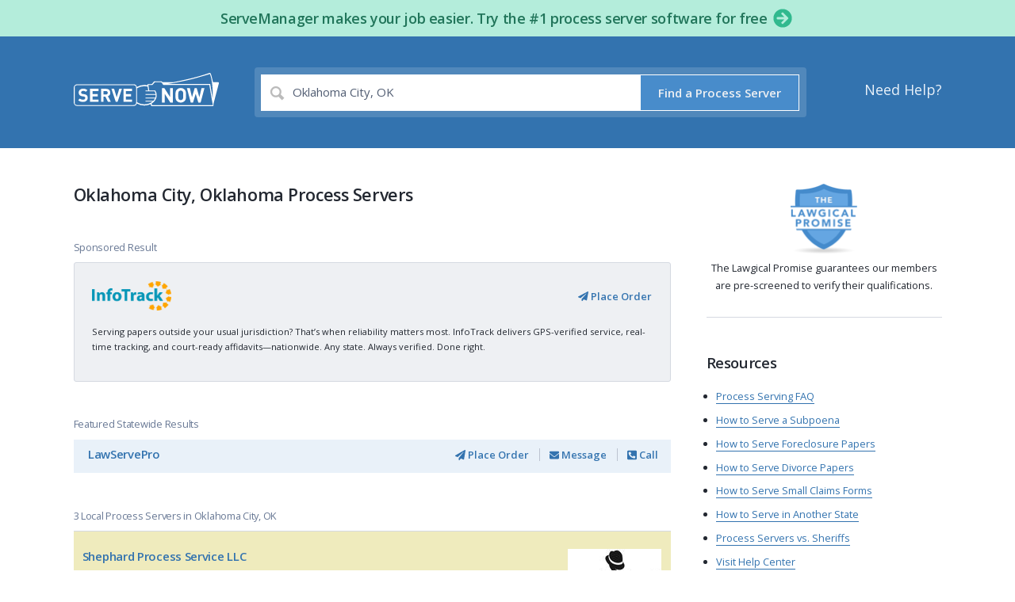

--- FILE ---
content_type: text/html; charset=utf-8
request_url: https://www.serve-now.com/process-server/oklahoma/oklahoma-city
body_size: 19614
content:
<!DOCTYPE html>
<html lang='en' xmlns:fb='https://www.facebook.com/2008/fbml' xmlns:og='http://ogp.me/ns#'>
<head>
<meta name="csrf-param" content="authenticity_token" />
<meta name="csrf-token" content="zdHjT2AQdy0WXHmtJSY/TC7ERggC9n6wvpRTZuxup3a47dzkF7ukIVQ475HwfOjk/uCDBm4P+7TKpkdkXzMwfA==" />
<title>Oklahoma City, Oklahoma Process Servers - ServeNow.com</title>
<meta charset='UTF-8'>
<meta content='width=device-width' name='viewport'>
<meta content='Find a local process server in Oklahoma City, Oklahoma. ServeNow.com is a worldwide directory of local process serving companies and legal support professionals.' name='description'>
<meta content='notranslate' name='google'>
<meta content='ServeNow.com - Find Local Process Servers' property='og:site_name'>
<meta content='https://www.serve-now.com/process-server/intl/oklahoma/oklahoma-city' property='og:url'>
<meta content='article' property='og:type'>
<meta content='Oklahoma City, Oklahoma Process Servers - ServeNow.com' property='og:title'>
<meta content='https://www.serve-now.com/apple-touch-icon.png' property='og:image'>
<meta content='Find a local process server in Oklahoma City, Oklahoma. ServeNow.com is a worldwide directory of local process serving companies and legal support professionals.' property='og:description'>
<meta content='IE=edge' http-equiv='X-UA-Compatible'>
<script>window.NREUM||(NREUM={});NREUM.info={"beacon":"bam.nr-data.net","errorBeacon":"bam.nr-data.net","licenseKey":"617a71cb02","applicationID":"313784","transactionName":"eloNEUBbCl8GQhhCF1ZTCglXR0laDVRSSg==","queueTime":3,"applicationTime":233,"agent":""}</script>
<script>(window.NREUM||(NREUM={})).init={ajax:{deny_list:["bam.nr-data.net"]},feature_flags:["soft_nav"]};(window.NREUM||(NREUM={})).loader_config={licenseKey:"617a71cb02",applicationID:"313784",browserID:"313786"};;/*! For license information please see nr-loader-rum-1.308.0.min.js.LICENSE.txt */
(()=>{var e,t,r={163:(e,t,r)=>{"use strict";r.d(t,{j:()=>E});var n=r(384),i=r(1741);var a=r(2555);r(860).K7.genericEvents;const s="experimental.resources",o="register",c=e=>{if(!e||"string"!=typeof e)return!1;try{document.createDocumentFragment().querySelector(e)}catch{return!1}return!0};var d=r(2614),u=r(944),l=r(8122);const f="[data-nr-mask]",g=e=>(0,l.a)(e,(()=>{const e={feature_flags:[],experimental:{allow_registered_children:!1,resources:!1},mask_selector:"*",block_selector:"[data-nr-block]",mask_input_options:{color:!1,date:!1,"datetime-local":!1,email:!1,month:!1,number:!1,range:!1,search:!1,tel:!1,text:!1,time:!1,url:!1,week:!1,textarea:!1,select:!1,password:!0}};return{ajax:{deny_list:void 0,block_internal:!0,enabled:!0,autoStart:!0},api:{get allow_registered_children(){return e.feature_flags.includes(o)||e.experimental.allow_registered_children},set allow_registered_children(t){e.experimental.allow_registered_children=t},duplicate_registered_data:!1},browser_consent_mode:{enabled:!1},distributed_tracing:{enabled:void 0,exclude_newrelic_header:void 0,cors_use_newrelic_header:void 0,cors_use_tracecontext_headers:void 0,allowed_origins:void 0},get feature_flags(){return e.feature_flags},set feature_flags(t){e.feature_flags=t},generic_events:{enabled:!0,autoStart:!0},harvest:{interval:30},jserrors:{enabled:!0,autoStart:!0},logging:{enabled:!0,autoStart:!0},metrics:{enabled:!0,autoStart:!0},obfuscate:void 0,page_action:{enabled:!0},page_view_event:{enabled:!0,autoStart:!0},page_view_timing:{enabled:!0,autoStart:!0},performance:{capture_marks:!1,capture_measures:!1,capture_detail:!0,resources:{get enabled(){return e.feature_flags.includes(s)||e.experimental.resources},set enabled(t){e.experimental.resources=t},asset_types:[],first_party_domains:[],ignore_newrelic:!0}},privacy:{cookies_enabled:!0},proxy:{assets:void 0,beacon:void 0},session:{expiresMs:d.wk,inactiveMs:d.BB},session_replay:{autoStart:!0,enabled:!1,preload:!1,sampling_rate:10,error_sampling_rate:100,collect_fonts:!1,inline_images:!1,fix_stylesheets:!0,mask_all_inputs:!0,get mask_text_selector(){return e.mask_selector},set mask_text_selector(t){c(t)?e.mask_selector="".concat(t,",").concat(f):""===t||null===t?e.mask_selector=f:(0,u.R)(5,t)},get block_class(){return"nr-block"},get ignore_class(){return"nr-ignore"},get mask_text_class(){return"nr-mask"},get block_selector(){return e.block_selector},set block_selector(t){c(t)?e.block_selector+=",".concat(t):""!==t&&(0,u.R)(6,t)},get mask_input_options(){return e.mask_input_options},set mask_input_options(t){t&&"object"==typeof t?e.mask_input_options={...t,password:!0}:(0,u.R)(7,t)}},session_trace:{enabled:!0,autoStart:!0},soft_navigations:{enabled:!0,autoStart:!0},spa:{enabled:!0,autoStart:!0},ssl:void 0,user_actions:{enabled:!0,elementAttributes:["id","className","tagName","type"]}}})());var p=r(6154),m=r(9324);let h=0;const v={buildEnv:m.F3,distMethod:m.Xs,version:m.xv,originTime:p.WN},b={consented:!1},y={appMetadata:{},get consented(){return this.session?.state?.consent||b.consented},set consented(e){b.consented=e},customTransaction:void 0,denyList:void 0,disabled:!1,harvester:void 0,isolatedBacklog:!1,isRecording:!1,loaderType:void 0,maxBytes:3e4,obfuscator:void 0,onerror:void 0,ptid:void 0,releaseIds:{},session:void 0,timeKeeper:void 0,registeredEntities:[],jsAttributesMetadata:{bytes:0},get harvestCount(){return++h}},_=e=>{const t=(0,l.a)(e,y),r=Object.keys(v).reduce((e,t)=>(e[t]={value:v[t],writable:!1,configurable:!0,enumerable:!0},e),{});return Object.defineProperties(t,r)};var w=r(5701);const x=e=>{const t=e.startsWith("http");e+="/",r.p=t?e:"https://"+e};var R=r(7836),k=r(3241);const A={accountID:void 0,trustKey:void 0,agentID:void 0,licenseKey:void 0,applicationID:void 0,xpid:void 0},S=e=>(0,l.a)(e,A),T=new Set;function E(e,t={},r,s){let{init:o,info:c,loader_config:d,runtime:u={},exposed:l=!0}=t;if(!c){const e=(0,n.pV)();o=e.init,c=e.info,d=e.loader_config}e.init=g(o||{}),e.loader_config=S(d||{}),c.jsAttributes??={},p.bv&&(c.jsAttributes.isWorker=!0),e.info=(0,a.D)(c);const f=e.init,m=[c.beacon,c.errorBeacon];T.has(e.agentIdentifier)||(f.proxy.assets&&(x(f.proxy.assets),m.push(f.proxy.assets)),f.proxy.beacon&&m.push(f.proxy.beacon),e.beacons=[...m],function(e){const t=(0,n.pV)();Object.getOwnPropertyNames(i.W.prototype).forEach(r=>{const n=i.W.prototype[r];if("function"!=typeof n||"constructor"===n)return;let a=t[r];e[r]&&!1!==e.exposed&&"micro-agent"!==e.runtime?.loaderType&&(t[r]=(...t)=>{const n=e[r](...t);return a?a(...t):n})})}(e),(0,n.US)("activatedFeatures",w.B)),u.denyList=[...f.ajax.deny_list||[],...f.ajax.block_internal?m:[]],u.ptid=e.agentIdentifier,u.loaderType=r,e.runtime=_(u),T.has(e.agentIdentifier)||(e.ee=R.ee.get(e.agentIdentifier),e.exposed=l,(0,k.W)({agentIdentifier:e.agentIdentifier,drained:!!w.B?.[e.agentIdentifier],type:"lifecycle",name:"initialize",feature:void 0,data:e.config})),T.add(e.agentIdentifier)}},384:(e,t,r)=>{"use strict";r.d(t,{NT:()=>s,US:()=>u,Zm:()=>o,bQ:()=>d,dV:()=>c,pV:()=>l});var n=r(6154),i=r(1863),a=r(1910);const s={beacon:"bam.nr-data.net",errorBeacon:"bam.nr-data.net"};function o(){return n.gm.NREUM||(n.gm.NREUM={}),void 0===n.gm.newrelic&&(n.gm.newrelic=n.gm.NREUM),n.gm.NREUM}function c(){let e=o();return e.o||(e.o={ST:n.gm.setTimeout,SI:n.gm.setImmediate||n.gm.setInterval,CT:n.gm.clearTimeout,XHR:n.gm.XMLHttpRequest,REQ:n.gm.Request,EV:n.gm.Event,PR:n.gm.Promise,MO:n.gm.MutationObserver,FETCH:n.gm.fetch,WS:n.gm.WebSocket},(0,a.i)(...Object.values(e.o))),e}function d(e,t){let r=o();r.initializedAgents??={},t.initializedAt={ms:(0,i.t)(),date:new Date},r.initializedAgents[e]=t}function u(e,t){o()[e]=t}function l(){return function(){let e=o();const t=e.info||{};e.info={beacon:s.beacon,errorBeacon:s.errorBeacon,...t}}(),function(){let e=o();const t=e.init||{};e.init={...t}}(),c(),function(){let e=o();const t=e.loader_config||{};e.loader_config={...t}}(),o()}},782:(e,t,r)=>{"use strict";r.d(t,{T:()=>n});const n=r(860).K7.pageViewTiming},860:(e,t,r)=>{"use strict";r.d(t,{$J:()=>u,K7:()=>c,P3:()=>d,XX:()=>i,Yy:()=>o,df:()=>a,qY:()=>n,v4:()=>s});const n="events",i="jserrors",a="browser/blobs",s="rum",o="browser/logs",c={ajax:"ajax",genericEvents:"generic_events",jserrors:i,logging:"logging",metrics:"metrics",pageAction:"page_action",pageViewEvent:"page_view_event",pageViewTiming:"page_view_timing",sessionReplay:"session_replay",sessionTrace:"session_trace",softNav:"soft_navigations",spa:"spa"},d={[c.pageViewEvent]:1,[c.pageViewTiming]:2,[c.metrics]:3,[c.jserrors]:4,[c.spa]:5,[c.ajax]:6,[c.sessionTrace]:7,[c.softNav]:8,[c.sessionReplay]:9,[c.logging]:10,[c.genericEvents]:11},u={[c.pageViewEvent]:s,[c.pageViewTiming]:n,[c.ajax]:n,[c.spa]:n,[c.softNav]:n,[c.metrics]:i,[c.jserrors]:i,[c.sessionTrace]:a,[c.sessionReplay]:a,[c.logging]:o,[c.genericEvents]:"ins"}},944:(e,t,r)=>{"use strict";r.d(t,{R:()=>i});var n=r(3241);function i(e,t){"function"==typeof console.debug&&(console.debug("New Relic Warning: https://github.com/newrelic/newrelic-browser-agent/blob/main/docs/warning-codes.md#".concat(e),t),(0,n.W)({agentIdentifier:null,drained:null,type:"data",name:"warn",feature:"warn",data:{code:e,secondary:t}}))}},1687:(e,t,r)=>{"use strict";r.d(t,{Ak:()=>d,Ze:()=>f,x3:()=>u});var n=r(3241),i=r(7836),a=r(3606),s=r(860),o=r(2646);const c={};function d(e,t){const r={staged:!1,priority:s.P3[t]||0};l(e),c[e].get(t)||c[e].set(t,r)}function u(e,t){e&&c[e]&&(c[e].get(t)&&c[e].delete(t),p(e,t,!1),c[e].size&&g(e))}function l(e){if(!e)throw new Error("agentIdentifier required");c[e]||(c[e]=new Map)}function f(e="",t="feature",r=!1){if(l(e),!e||!c[e].get(t)||r)return p(e,t);c[e].get(t).staged=!0,g(e)}function g(e){const t=Array.from(c[e]);t.every(([e,t])=>t.staged)&&(t.sort((e,t)=>e[1].priority-t[1].priority),t.forEach(([t])=>{c[e].delete(t),p(e,t)}))}function p(e,t,r=!0){const s=e?i.ee.get(e):i.ee,c=a.i.handlers;if(!s.aborted&&s.backlog&&c){if((0,n.W)({agentIdentifier:e,type:"lifecycle",name:"drain",feature:t}),r){const e=s.backlog[t],r=c[t];if(r){for(let t=0;e&&t<e.length;++t)m(e[t],r);Object.entries(r).forEach(([e,t])=>{Object.values(t||{}).forEach(t=>{t[0]?.on&&t[0]?.context()instanceof o.y&&t[0].on(e,t[1])})})}}s.isolatedBacklog||delete c[t],s.backlog[t]=null,s.emit("drain-"+t,[])}}function m(e,t){var r=e[1];Object.values(t[r]||{}).forEach(t=>{var r=e[0];if(t[0]===r){var n=t[1],i=e[3],a=e[2];n.apply(i,a)}})}},1738:(e,t,r)=>{"use strict";r.d(t,{U:()=>g,Y:()=>f});var n=r(3241),i=r(9908),a=r(1863),s=r(944),o=r(5701),c=r(3969),d=r(8362),u=r(860),l=r(4261);function f(e,t,r,a){const f=a||r;!f||f[e]&&f[e]!==d.d.prototype[e]||(f[e]=function(){(0,i.p)(c.xV,["API/"+e+"/called"],void 0,u.K7.metrics,r.ee),(0,n.W)({agentIdentifier:r.agentIdentifier,drained:!!o.B?.[r.agentIdentifier],type:"data",name:"api",feature:l.Pl+e,data:{}});try{return t.apply(this,arguments)}catch(e){(0,s.R)(23,e)}})}function g(e,t,r,n,s){const o=e.info;null===r?delete o.jsAttributes[t]:o.jsAttributes[t]=r,(s||null===r)&&(0,i.p)(l.Pl+n,[(0,a.t)(),t,r],void 0,"session",e.ee)}},1741:(e,t,r)=>{"use strict";r.d(t,{W:()=>a});var n=r(944),i=r(4261);class a{#e(e,...t){if(this[e]!==a.prototype[e])return this[e](...t);(0,n.R)(35,e)}addPageAction(e,t){return this.#e(i.hG,e,t)}register(e){return this.#e(i.eY,e)}recordCustomEvent(e,t){return this.#e(i.fF,e,t)}setPageViewName(e,t){return this.#e(i.Fw,e,t)}setCustomAttribute(e,t,r){return this.#e(i.cD,e,t,r)}noticeError(e,t){return this.#e(i.o5,e,t)}setUserId(e,t=!1){return this.#e(i.Dl,e,t)}setApplicationVersion(e){return this.#e(i.nb,e)}setErrorHandler(e){return this.#e(i.bt,e)}addRelease(e,t){return this.#e(i.k6,e,t)}log(e,t){return this.#e(i.$9,e,t)}start(){return this.#e(i.d3)}finished(e){return this.#e(i.BL,e)}recordReplay(){return this.#e(i.CH)}pauseReplay(){return this.#e(i.Tb)}addToTrace(e){return this.#e(i.U2,e)}setCurrentRouteName(e){return this.#e(i.PA,e)}interaction(e){return this.#e(i.dT,e)}wrapLogger(e,t,r){return this.#e(i.Wb,e,t,r)}measure(e,t){return this.#e(i.V1,e,t)}consent(e){return this.#e(i.Pv,e)}}},1863:(e,t,r)=>{"use strict";function n(){return Math.floor(performance.now())}r.d(t,{t:()=>n})},1910:(e,t,r)=>{"use strict";r.d(t,{i:()=>a});var n=r(944);const i=new Map;function a(...e){return e.every(e=>{if(i.has(e))return i.get(e);const t="function"==typeof e?e.toString():"",r=t.includes("[native code]"),a=t.includes("nrWrapper");return r||a||(0,n.R)(64,e?.name||t),i.set(e,r),r})}},2555:(e,t,r)=>{"use strict";r.d(t,{D:()=>o,f:()=>s});var n=r(384),i=r(8122);const a={beacon:n.NT.beacon,errorBeacon:n.NT.errorBeacon,licenseKey:void 0,applicationID:void 0,sa:void 0,queueTime:void 0,applicationTime:void 0,ttGuid:void 0,user:void 0,account:void 0,product:void 0,extra:void 0,jsAttributes:{},userAttributes:void 0,atts:void 0,transactionName:void 0,tNamePlain:void 0};function s(e){try{return!!e.licenseKey&&!!e.errorBeacon&&!!e.applicationID}catch(e){return!1}}const o=e=>(0,i.a)(e,a)},2614:(e,t,r)=>{"use strict";r.d(t,{BB:()=>s,H3:()=>n,g:()=>d,iL:()=>c,tS:()=>o,uh:()=>i,wk:()=>a});const n="NRBA",i="SESSION",a=144e5,s=18e5,o={STARTED:"session-started",PAUSE:"session-pause",RESET:"session-reset",RESUME:"session-resume",UPDATE:"session-update"},c={SAME_TAB:"same-tab",CROSS_TAB:"cross-tab"},d={OFF:0,FULL:1,ERROR:2}},2646:(e,t,r)=>{"use strict";r.d(t,{y:()=>n});class n{constructor(e){this.contextId=e}}},2843:(e,t,r)=>{"use strict";r.d(t,{G:()=>a,u:()=>i});var n=r(3878);function i(e,t=!1,r,i){(0,n.DD)("visibilitychange",function(){if(t)return void("hidden"===document.visibilityState&&e());e(document.visibilityState)},r,i)}function a(e,t,r){(0,n.sp)("pagehide",e,t,r)}},3241:(e,t,r)=>{"use strict";r.d(t,{W:()=>a});var n=r(6154);const i="newrelic";function a(e={}){try{n.gm.dispatchEvent(new CustomEvent(i,{detail:e}))}catch(e){}}},3606:(e,t,r)=>{"use strict";r.d(t,{i:()=>a});var n=r(9908);a.on=s;var i=a.handlers={};function a(e,t,r,a){s(a||n.d,i,e,t,r)}function s(e,t,r,i,a){a||(a="feature"),e||(e=n.d);var s=t[a]=t[a]||{};(s[r]=s[r]||[]).push([e,i])}},3878:(e,t,r)=>{"use strict";function n(e,t){return{capture:e,passive:!1,signal:t}}function i(e,t,r=!1,i){window.addEventListener(e,t,n(r,i))}function a(e,t,r=!1,i){document.addEventListener(e,t,n(r,i))}r.d(t,{DD:()=>a,jT:()=>n,sp:()=>i})},3969:(e,t,r)=>{"use strict";r.d(t,{TZ:()=>n,XG:()=>o,rs:()=>i,xV:()=>s,z_:()=>a});const n=r(860).K7.metrics,i="sm",a="cm",s="storeSupportabilityMetrics",o="storeEventMetrics"},4234:(e,t,r)=>{"use strict";r.d(t,{W:()=>a});var n=r(7836),i=r(1687);class a{constructor(e,t){this.agentIdentifier=e,this.ee=n.ee.get(e),this.featureName=t,this.blocked=!1}deregisterDrain(){(0,i.x3)(this.agentIdentifier,this.featureName)}}},4261:(e,t,r)=>{"use strict";r.d(t,{$9:()=>d,BL:()=>o,CH:()=>g,Dl:()=>_,Fw:()=>y,PA:()=>h,Pl:()=>n,Pv:()=>k,Tb:()=>l,U2:()=>a,V1:()=>R,Wb:()=>x,bt:()=>b,cD:()=>v,d3:()=>w,dT:()=>c,eY:()=>p,fF:()=>f,hG:()=>i,k6:()=>s,nb:()=>m,o5:()=>u});const n="api-",i="addPageAction",a="addToTrace",s="addRelease",o="finished",c="interaction",d="log",u="noticeError",l="pauseReplay",f="recordCustomEvent",g="recordReplay",p="register",m="setApplicationVersion",h="setCurrentRouteName",v="setCustomAttribute",b="setErrorHandler",y="setPageViewName",_="setUserId",w="start",x="wrapLogger",R="measure",k="consent"},5289:(e,t,r)=>{"use strict";r.d(t,{GG:()=>s,Qr:()=>c,sB:()=>o});var n=r(3878),i=r(6389);function a(){return"undefined"==typeof document||"complete"===document.readyState}function s(e,t){if(a())return e();const r=(0,i.J)(e),s=setInterval(()=>{a()&&(clearInterval(s),r())},500);(0,n.sp)("load",r,t)}function o(e){if(a())return e();(0,n.DD)("DOMContentLoaded",e)}function c(e){if(a())return e();(0,n.sp)("popstate",e)}},5607:(e,t,r)=>{"use strict";r.d(t,{W:()=>n});const n=(0,r(9566).bz)()},5701:(e,t,r)=>{"use strict";r.d(t,{B:()=>a,t:()=>s});var n=r(3241);const i=new Set,a={};function s(e,t){const r=t.agentIdentifier;a[r]??={},e&&"object"==typeof e&&(i.has(r)||(t.ee.emit("rumresp",[e]),a[r]=e,i.add(r),(0,n.W)({agentIdentifier:r,loaded:!0,drained:!0,type:"lifecycle",name:"load",feature:void 0,data:e})))}},6154:(e,t,r)=>{"use strict";r.d(t,{OF:()=>c,RI:()=>i,WN:()=>u,bv:()=>a,eN:()=>l,gm:()=>s,mw:()=>o,sb:()=>d});var n=r(1863);const i="undefined"!=typeof window&&!!window.document,a="undefined"!=typeof WorkerGlobalScope&&("undefined"!=typeof self&&self instanceof WorkerGlobalScope&&self.navigator instanceof WorkerNavigator||"undefined"!=typeof globalThis&&globalThis instanceof WorkerGlobalScope&&globalThis.navigator instanceof WorkerNavigator),s=i?window:"undefined"!=typeof WorkerGlobalScope&&("undefined"!=typeof self&&self instanceof WorkerGlobalScope&&self||"undefined"!=typeof globalThis&&globalThis instanceof WorkerGlobalScope&&globalThis),o=Boolean("hidden"===s?.document?.visibilityState),c=/iPad|iPhone|iPod/.test(s.navigator?.userAgent),d=c&&"undefined"==typeof SharedWorker,u=((()=>{const e=s.navigator?.userAgent?.match(/Firefox[/\s](\d+\.\d+)/);Array.isArray(e)&&e.length>=2&&e[1]})(),Date.now()-(0,n.t)()),l=()=>"undefined"!=typeof PerformanceNavigationTiming&&s?.performance?.getEntriesByType("navigation")?.[0]?.responseStart},6389:(e,t,r)=>{"use strict";function n(e,t=500,r={}){const n=r?.leading||!1;let i;return(...r)=>{n&&void 0===i&&(e.apply(this,r),i=setTimeout(()=>{i=clearTimeout(i)},t)),n||(clearTimeout(i),i=setTimeout(()=>{e.apply(this,r)},t))}}function i(e){let t=!1;return(...r)=>{t||(t=!0,e.apply(this,r))}}r.d(t,{J:()=>i,s:()=>n})},6630:(e,t,r)=>{"use strict";r.d(t,{T:()=>n});const n=r(860).K7.pageViewEvent},7699:(e,t,r)=>{"use strict";r.d(t,{It:()=>a,KC:()=>o,No:()=>i,qh:()=>s});var n=r(860);const i=16e3,a=1e6,s="SESSION_ERROR",o={[n.K7.logging]:!0,[n.K7.genericEvents]:!1,[n.K7.jserrors]:!1,[n.K7.ajax]:!1}},7836:(e,t,r)=>{"use strict";r.d(t,{P:()=>o,ee:()=>c});var n=r(384),i=r(8990),a=r(2646),s=r(5607);const o="nr@context:".concat(s.W),c=function e(t,r){var n={},s={},u={},l=!1;try{l=16===r.length&&d.initializedAgents?.[r]?.runtime.isolatedBacklog}catch(e){}var f={on:p,addEventListener:p,removeEventListener:function(e,t){var r=n[e];if(!r)return;for(var i=0;i<r.length;i++)r[i]===t&&r.splice(i,1)},emit:function(e,r,n,i,a){!1!==a&&(a=!0);if(c.aborted&&!i)return;t&&a&&t.emit(e,r,n);var o=g(n);m(e).forEach(e=>{e.apply(o,r)});var d=v()[s[e]];d&&d.push([f,e,r,o]);return o},get:h,listeners:m,context:g,buffer:function(e,t){const r=v();if(t=t||"feature",f.aborted)return;Object.entries(e||{}).forEach(([e,n])=>{s[n]=t,t in r||(r[t]=[])})},abort:function(){f._aborted=!0,Object.keys(f.backlog).forEach(e=>{delete f.backlog[e]})},isBuffering:function(e){return!!v()[s[e]]},debugId:r,backlog:l?{}:t&&"object"==typeof t.backlog?t.backlog:{},isolatedBacklog:l};return Object.defineProperty(f,"aborted",{get:()=>{let e=f._aborted||!1;return e||(t&&(e=t.aborted),e)}}),f;function g(e){return e&&e instanceof a.y?e:e?(0,i.I)(e,o,()=>new a.y(o)):new a.y(o)}function p(e,t){n[e]=m(e).concat(t)}function m(e){return n[e]||[]}function h(t){return u[t]=u[t]||e(f,t)}function v(){return f.backlog}}(void 0,"globalEE"),d=(0,n.Zm)();d.ee||(d.ee=c)},8122:(e,t,r)=>{"use strict";r.d(t,{a:()=>i});var n=r(944);function i(e,t){try{if(!e||"object"!=typeof e)return(0,n.R)(3);if(!t||"object"!=typeof t)return(0,n.R)(4);const r=Object.create(Object.getPrototypeOf(t),Object.getOwnPropertyDescriptors(t)),a=0===Object.keys(r).length?e:r;for(let s in a)if(void 0!==e[s])try{if(null===e[s]){r[s]=null;continue}Array.isArray(e[s])&&Array.isArray(t[s])?r[s]=Array.from(new Set([...e[s],...t[s]])):"object"==typeof e[s]&&"object"==typeof t[s]?r[s]=i(e[s],t[s]):r[s]=e[s]}catch(e){r[s]||(0,n.R)(1,e)}return r}catch(e){(0,n.R)(2,e)}}},8362:(e,t,r)=>{"use strict";r.d(t,{d:()=>a});var n=r(9566),i=r(1741);class a extends i.W{agentIdentifier=(0,n.LA)(16)}},8374:(e,t,r)=>{r.nc=(()=>{try{return document?.currentScript?.nonce}catch(e){}return""})()},8990:(e,t,r)=>{"use strict";r.d(t,{I:()=>i});var n=Object.prototype.hasOwnProperty;function i(e,t,r){if(n.call(e,t))return e[t];var i=r();if(Object.defineProperty&&Object.keys)try{return Object.defineProperty(e,t,{value:i,writable:!0,enumerable:!1}),i}catch(e){}return e[t]=i,i}},9324:(e,t,r)=>{"use strict";r.d(t,{F3:()=>i,Xs:()=>a,xv:()=>n});const n="1.308.0",i="PROD",a="CDN"},9566:(e,t,r)=>{"use strict";r.d(t,{LA:()=>o,bz:()=>s});var n=r(6154);const i="xxxxxxxx-xxxx-4xxx-yxxx-xxxxxxxxxxxx";function a(e,t){return e?15&e[t]:16*Math.random()|0}function s(){const e=n.gm?.crypto||n.gm?.msCrypto;let t,r=0;return e&&e.getRandomValues&&(t=e.getRandomValues(new Uint8Array(30))),i.split("").map(e=>"x"===e?a(t,r++).toString(16):"y"===e?(3&a()|8).toString(16):e).join("")}function o(e){const t=n.gm?.crypto||n.gm?.msCrypto;let r,i=0;t&&t.getRandomValues&&(r=t.getRandomValues(new Uint8Array(e)));const s=[];for(var o=0;o<e;o++)s.push(a(r,i++).toString(16));return s.join("")}},9908:(e,t,r)=>{"use strict";r.d(t,{d:()=>n,p:()=>i});var n=r(7836).ee.get("handle");function i(e,t,r,i,a){a?(a.buffer([e],i),a.emit(e,t,r)):(n.buffer([e],i),n.emit(e,t,r))}}},n={};function i(e){var t=n[e];if(void 0!==t)return t.exports;var a=n[e]={exports:{}};return r[e](a,a.exports,i),a.exports}i.m=r,i.d=(e,t)=>{for(var r in t)i.o(t,r)&&!i.o(e,r)&&Object.defineProperty(e,r,{enumerable:!0,get:t[r]})},i.f={},i.e=e=>Promise.all(Object.keys(i.f).reduce((t,r)=>(i.f[r](e,t),t),[])),i.u=e=>"nr-rum-1.308.0.min.js",i.o=(e,t)=>Object.prototype.hasOwnProperty.call(e,t),e={},t="NRBA-1.308.0.PROD:",i.l=(r,n,a,s)=>{if(e[r])e[r].push(n);else{var o,c;if(void 0!==a)for(var d=document.getElementsByTagName("script"),u=0;u<d.length;u++){var l=d[u];if(l.getAttribute("src")==r||l.getAttribute("data-webpack")==t+a){o=l;break}}if(!o){c=!0;var f={296:"sha512-+MIMDsOcckGXa1EdWHqFNv7P+JUkd5kQwCBr3KE6uCvnsBNUrdSt4a/3/L4j4TxtnaMNjHpza2/erNQbpacJQA=="};(o=document.createElement("script")).charset="utf-8",i.nc&&o.setAttribute("nonce",i.nc),o.setAttribute("data-webpack",t+a),o.src=r,0!==o.src.indexOf(window.location.origin+"/")&&(o.crossOrigin="anonymous"),f[s]&&(o.integrity=f[s])}e[r]=[n];var g=(t,n)=>{o.onerror=o.onload=null,clearTimeout(p);var i=e[r];if(delete e[r],o.parentNode&&o.parentNode.removeChild(o),i&&i.forEach(e=>e(n)),t)return t(n)},p=setTimeout(g.bind(null,void 0,{type:"timeout",target:o}),12e4);o.onerror=g.bind(null,o.onerror),o.onload=g.bind(null,o.onload),c&&document.head.appendChild(o)}},i.r=e=>{"undefined"!=typeof Symbol&&Symbol.toStringTag&&Object.defineProperty(e,Symbol.toStringTag,{value:"Module"}),Object.defineProperty(e,"__esModule",{value:!0})},i.p="https://js-agent.newrelic.com/",(()=>{var e={374:0,840:0};i.f.j=(t,r)=>{var n=i.o(e,t)?e[t]:void 0;if(0!==n)if(n)r.push(n[2]);else{var a=new Promise((r,i)=>n=e[t]=[r,i]);r.push(n[2]=a);var s=i.p+i.u(t),o=new Error;i.l(s,r=>{if(i.o(e,t)&&(0!==(n=e[t])&&(e[t]=void 0),n)){var a=r&&("load"===r.type?"missing":r.type),s=r&&r.target&&r.target.src;o.message="Loading chunk "+t+" failed: ("+a+": "+s+")",o.name="ChunkLoadError",o.type=a,o.request=s,n[1](o)}},"chunk-"+t,t)}};var t=(t,r)=>{var n,a,[s,o,c]=r,d=0;if(s.some(t=>0!==e[t])){for(n in o)i.o(o,n)&&(i.m[n]=o[n]);if(c)c(i)}for(t&&t(r);d<s.length;d++)a=s[d],i.o(e,a)&&e[a]&&e[a][0](),e[a]=0},r=self["webpackChunk:NRBA-1.308.0.PROD"]=self["webpackChunk:NRBA-1.308.0.PROD"]||[];r.forEach(t.bind(null,0)),r.push=t.bind(null,r.push.bind(r))})(),(()=>{"use strict";i(8374);var e=i(8362),t=i(860);const r=Object.values(t.K7);var n=i(163);var a=i(9908),s=i(1863),o=i(4261),c=i(1738);var d=i(1687),u=i(4234),l=i(5289),f=i(6154),g=i(944),p=i(384);const m=e=>f.RI&&!0===e?.privacy.cookies_enabled;function h(e){return!!(0,p.dV)().o.MO&&m(e)&&!0===e?.session_trace.enabled}var v=i(6389),b=i(7699);class y extends u.W{constructor(e,t){super(e.agentIdentifier,t),this.agentRef=e,this.abortHandler=void 0,this.featAggregate=void 0,this.loadedSuccessfully=void 0,this.onAggregateImported=new Promise(e=>{this.loadedSuccessfully=e}),this.deferred=Promise.resolve(),!1===e.init[this.featureName].autoStart?this.deferred=new Promise((t,r)=>{this.ee.on("manual-start-all",(0,v.J)(()=>{(0,d.Ak)(e.agentIdentifier,this.featureName),t()}))}):(0,d.Ak)(e.agentIdentifier,t)}importAggregator(e,t,r={}){if(this.featAggregate)return;const n=async()=>{let n;await this.deferred;try{if(m(e.init)){const{setupAgentSession:t}=await i.e(296).then(i.bind(i,3305));n=t(e)}}catch(e){(0,g.R)(20,e),this.ee.emit("internal-error",[e]),(0,a.p)(b.qh,[e],void 0,this.featureName,this.ee)}try{if(!this.#t(this.featureName,n,e.init))return(0,d.Ze)(this.agentIdentifier,this.featureName),void this.loadedSuccessfully(!1);const{Aggregate:i}=await t();this.featAggregate=new i(e,r),e.runtime.harvester.initializedAggregates.push(this.featAggregate),this.loadedSuccessfully(!0)}catch(e){(0,g.R)(34,e),this.abortHandler?.(),(0,d.Ze)(this.agentIdentifier,this.featureName,!0),this.loadedSuccessfully(!1),this.ee&&this.ee.abort()}};f.RI?(0,l.GG)(()=>n(),!0):n()}#t(e,r,n){if(this.blocked)return!1;switch(e){case t.K7.sessionReplay:return h(n)&&!!r;case t.K7.sessionTrace:return!!r;default:return!0}}}var _=i(6630),w=i(2614),x=i(3241);class R extends y{static featureName=_.T;constructor(e){var t;super(e,_.T),this.setupInspectionEvents(e.agentIdentifier),t=e,(0,c.Y)(o.Fw,function(e,r){"string"==typeof e&&("/"!==e.charAt(0)&&(e="/"+e),t.runtime.customTransaction=(r||"http://custom.transaction")+e,(0,a.p)(o.Pl+o.Fw,[(0,s.t)()],void 0,void 0,t.ee))},t),this.importAggregator(e,()=>i.e(296).then(i.bind(i,3943)))}setupInspectionEvents(e){const t=(t,r)=>{t&&(0,x.W)({agentIdentifier:e,timeStamp:t.timeStamp,loaded:"complete"===t.target.readyState,type:"window",name:r,data:t.target.location+""})};(0,l.sB)(e=>{t(e,"DOMContentLoaded")}),(0,l.GG)(e=>{t(e,"load")}),(0,l.Qr)(e=>{t(e,"navigate")}),this.ee.on(w.tS.UPDATE,(t,r)=>{(0,x.W)({agentIdentifier:e,type:"lifecycle",name:"session",data:r})})}}class k extends e.d{constructor(e){var t;(super(),f.gm)?(this.features={},(0,p.bQ)(this.agentIdentifier,this),this.desiredFeatures=new Set(e.features||[]),this.desiredFeatures.add(R),(0,n.j)(this,e,e.loaderType||"agent"),t=this,(0,c.Y)(o.cD,function(e,r,n=!1){if("string"==typeof e){if(["string","number","boolean"].includes(typeof r)||null===r)return(0,c.U)(t,e,r,o.cD,n);(0,g.R)(40,typeof r)}else(0,g.R)(39,typeof e)},t),function(e){(0,c.Y)(o.Dl,function(t,r=!1){if("string"!=typeof t&&null!==t)return void(0,g.R)(41,typeof t);const n=e.info.jsAttributes["enduser.id"];r&&null!=n&&n!==t?(0,a.p)(o.Pl+"setUserIdAndResetSession",[t],void 0,"session",e.ee):(0,c.U)(e,"enduser.id",t,o.Dl,!0)},e)}(this),function(e){(0,c.Y)(o.nb,function(t){if("string"==typeof t||null===t)return(0,c.U)(e,"application.version",t,o.nb,!1);(0,g.R)(42,typeof t)},e)}(this),function(e){(0,c.Y)(o.d3,function(){e.ee.emit("manual-start-all")},e)}(this),function(e){(0,c.Y)(o.Pv,function(t=!0){if("boolean"==typeof t){if((0,a.p)(o.Pl+o.Pv,[t],void 0,"session",e.ee),e.runtime.consented=t,t){const t=e.features.page_view_event;t.onAggregateImported.then(e=>{const r=t.featAggregate;e&&!r.sentRum&&r.sendRum()})}}else(0,g.R)(65,typeof t)},e)}(this),this.run()):(0,g.R)(21)}get config(){return{info:this.info,init:this.init,loader_config:this.loader_config,runtime:this.runtime}}get api(){return this}run(){try{const e=function(e){const t={};return r.forEach(r=>{t[r]=!!e[r]?.enabled}),t}(this.init),n=[...this.desiredFeatures];n.sort((e,r)=>t.P3[e.featureName]-t.P3[r.featureName]),n.forEach(r=>{if(!e[r.featureName]&&r.featureName!==t.K7.pageViewEvent)return;if(r.featureName===t.K7.spa)return void(0,g.R)(67);const n=function(e){switch(e){case t.K7.ajax:return[t.K7.jserrors];case t.K7.sessionTrace:return[t.K7.ajax,t.K7.pageViewEvent];case t.K7.sessionReplay:return[t.K7.sessionTrace];case t.K7.pageViewTiming:return[t.K7.pageViewEvent];default:return[]}}(r.featureName).filter(e=>!(e in this.features));n.length>0&&(0,g.R)(36,{targetFeature:r.featureName,missingDependencies:n}),this.features[r.featureName]=new r(this)})}catch(e){(0,g.R)(22,e);for(const e in this.features)this.features[e].abortHandler?.();const t=(0,p.Zm)();delete t.initializedAgents[this.agentIdentifier]?.features,delete this.sharedAggregator;return t.ee.get(this.agentIdentifier).abort(),!1}}}var A=i(2843),S=i(782);class T extends y{static featureName=S.T;constructor(e){super(e,S.T),f.RI&&((0,A.u)(()=>(0,a.p)("docHidden",[(0,s.t)()],void 0,S.T,this.ee),!0),(0,A.G)(()=>(0,a.p)("winPagehide",[(0,s.t)()],void 0,S.T,this.ee)),this.importAggregator(e,()=>i.e(296).then(i.bind(i,2117))))}}var E=i(3969);class I extends y{static featureName=E.TZ;constructor(e){super(e,E.TZ),f.RI&&document.addEventListener("securitypolicyviolation",e=>{(0,a.p)(E.xV,["Generic/CSPViolation/Detected"],void 0,this.featureName,this.ee)}),this.importAggregator(e,()=>i.e(296).then(i.bind(i,9623)))}}new k({features:[R,T,I],loaderType:"lite"})})()})();</script>
<meta content='unsafe-url' name='referrer'>
<link rel="alternate" type="application/atom+xml" title="Process Servers Center - ServeNow" href="https://feeds.feedburner.com/servenow-process-servers" />
<link href='https://fonts.googleapis.com/css?family=Open+Sans:400,400italic,600,600italic,700,700italic' rel='stylesheet' type='text/css'>
<script src="https://kit.fontawesome.com/25c45d95dd.js" crossorigin="anonymous"></script>
<link rel="stylesheet" media="screen" href="/assets/application-e84e3e43ad3fabf309ea43c875c211fff2141ef44eaeecaad7fbc8bddc419b82.css" />
<script src="/assets/application-04e2373735f50545c691dd1589946d6845a89c180bfc5467d848516cfb4d2c51.js"></script>
<script>
  $(function(){
    $.analytics({
      trackerURL: "/tracker.gif",
      impressionTracking: true
    });
  });
</script>
<script type='application/ld+json'>[{"@context":"http://schema.org","@type":"LocalBusiness","name":"Shephard Process Service LLC","legalName":"Shephard Process Service LLC","url":"https://www.servenow.com//moreinfo/shephard-process-service-llc/7693","address":{"@type":"PostalAddress","addressLocality":"Oklahoma City","addressRegion":"OK","postalCode":"73139","streetAddress":"10117 Casa Linda  "},"telephone":"4058121036","employee":{"@type":"Person","name":"Michael Shephard, SR"},"faxNumber":"","paymentAccepted":"Check, Visa, MasterCard","priceRange":"Please call for prices.","image":"https://s3.amazonaws.com/sn-logos/logos/7693/medium.jpg?1413919551","logo":"https://s3.amazonaws.com/sn-logos/logos/7693/medium.jpg?1413919551","makesOffer":[{"@type":"Offer","name":"Service of Process"},{"@type":"Offer","name":"Skip Tracing / People Locate"},{"@type":"Offer","name":"CT Corporation Service of Process"},{"@type":"Offer","name":"SOS Service of Process"},{"@type":"Offer","name":"Subpoena Service"},{"@type":"Offer","name":"Evictions, including Apartment Complexes"},{"@type":"Offer","name":"Notary Public"},{"@type":"Offer","name":"Courier Service"}],"memberOf":[{"@type":"Organization","name":"ServeManager"},{"@type":"Organization","name":"ServeNow"}],"geo":{"@type":"GeoCoordinates","latitude":null,"longitude":null}},{"@context":"http://schema.org","@type":"LocalBusiness","name":"Valkyrie Document Services","legalName":"Valkyrie Document Services","url":"https://www.valkyrieds.com","address":{"@type":"PostalAddress","addressLocality":"Moore","addressRegion":"OK","postalCode":"73160","streetAddress":"2334 N. Moore Ave. Building B"},"telephone":"4055323709","employee":{"@type":"Person","name":"Sara Thomas"},"faxNumber":"4057930870","paymentAccepted":"Visa, MasterCard, Discover, American Express, Check","priceRange":"Please call for prices.","image":"https://s3.amazonaws.com/sn-logos/logos/11917/medium.jpg?1614374824","logo":"https://s3.amazonaws.com/sn-logos/logos/11917/medium.jpg?1614374824","makesOffer":[{"@type":"Offer","name":"Process Serving"},{"@type":"Offer","name":"Private Investigations"},{"@type":"Offer","name":"Document Services"},{"@type":"Offer","name":"Location/ Skiptracing Services"}],"memberOf":[{"@type":"Organization","name":"SOR Training Center"},{"@type":"Organization","name":"ServeManger"},{"@type":"Organization","name":"NAPPS"}],"geo":{"@type":"GeoCoordinates","latitude":null,"longitude":null}},{"@context":"http://schema.org","@type":"LocalBusiness","name":"Hicks Process Serving LLC","legalName":"Hicks Process Serving LLC","url":"https://www.hicksprocessserving.com/","address":{"@type":"PostalAddress","addressLocality":"Oklahoma City","addressRegion":"OK","postalCode":"73149","streetAddress":"Call us directly "},"telephone":"4054935702","employee":{"@type":"Person","name":""},"faxNumber":"","paymentAccepted":"PayPal, American Express, Discover, MasterCard, Visa","priceRange":"Please call for prices.","image":"https://www.serve-now.com/assets/badge-150x100-01-3f94cbecafd18f8c077781e0ee2003685d717a0f9c12abcf54f80df0fce5e4e5.gif","logo":"https://www.serve-now.com/assets/badge-150x100-01-3f94cbecafd18f8c077781e0ee2003685d717a0f9c12abcf54f80df0fce5e4e5.gif","makesOffer":[{"@type":"Offer","name":"Process Service"}],"memberOf":[{"@type":"Organization","name":"ServeManager"},{"@type":"Organization","name":"ServeNow"}],"geo":{"@type":"GeoCoordinates","latitude":null,"longitude":null}},{"@context":"http://schema.org","@type":"LocalBusiness","name":"LawServePro","legalName":"LawServePro","url":"https://lawservepro.com/service-request-form-menu/","address":{"@type":"PostalAddress","addressLocality":"Tulsa","addressRegion":"OK","postalCode":"74120","streetAddress":"110 S Hartford Ave Suite 100"},"telephone":"5394765550","employee":{"@type":"Person","name":"Joe Horton, Chief Process Server"},"faxNumber":"","paymentAccepted":"American Express, Discover, MasterCard, Visa","priceRange":"Please call for prices.","image":"https://s3.amazonaws.com/sn-logos/logos/13254/medium.jpg?1732723283","logo":"https://s3.amazonaws.com/sn-logos/logos/13254/medium.jpg?1732723283","makesOffer":[{"@type":"Offer","name":"Service of Process  "},{"@type":"Offer","name":"Rush and Same-Day Service  "},{"@type":"Offer","name":"Skip Trace and Locate  "},{"@type":"Offer","name":"Court Filing  "},{"@type":"Offer","name":"Mobile Notary  "},{"@type":"Offer","name":"Nationwide Service Coordination"}],"memberOf":[{"@type":"Organization","name":"National Association of Professional Process Servers (NAPPS)"},{"@type":"Organization","name":"Mid-Atlantic Association of Professional Process Servers (MAAPPS)"},{"@type":"Organization","name":"CALSpro"},{"@type":"Organization","name":"Florida Association of Professional Process Servers (FAPPS)"},{"@type":"Organization","name":"Maryland State Bar Association"}],"geo":{"@type":"GeoCoordinates","latitude":null,"longitude":null}}]</script>
<!-- Old Universal Tag -->
<script>
  (function(i,s,o,g,r,a,m){i['GoogleAnalyticsObject']=r;i[r]=i[r]||function(){
  (i[r].q=i[r].q||[]).push(arguments)},i[r].l=1*new Date();a=s.createElement(o),
  m=s.getElementsByTagName(o)[0];a.async=1;a.src=g;m.parentNode.insertBefore(a,m)
  })(window,document,'script','https://www.google-analytics.com/analytics.js','ga');

  ga('create', 'UA-209728-3', 'auto');
  ga('send', 'pageview');

</script>

<!-- New GA4 Tag -->
<!-- Global site tag (gtag.js) - Google Analytics -->
<script async src="https://www.googletagmanager.com/gtag/js?id=G-ZKY7503B9S"></script>
<script>
  window.dataLayer = window.dataLayer || [];
  function gtag(){dataLayer.push(arguments);}
  gtag('js', new Date());

  gtag('config', 'G-ZKY7503B9S');
</script>



</head>
<body>
<div class='pad_tb_50 bg_green_200 color_green_700 media_xs_text_center'>
<a target="_blank" href="https://www.servemanager.com/?signup_code=sn-banner"><div class='fixed_width'>
<h5 class='remove_margin text_center'>
<strong>
ServeManager makes your job easier. Try the #1 process server software for free
<span class='fas fa-fw fa-lg fa-arrow-circle-right color_green_500'></span>
</strong>
</h5>
</div>
</a></div>

<header>
<div class='fixed_width'>
<div class='cols_center'>
<div class='col width_20 ml_order_1 header_logo_servenow'>
<a class="remove_border_bottom" href="/"><!--[if gte IE 9]><!-->
<img alt="ServeNow" style="max-width:14em;" src="/assets/logo_servenow_white-63b7d62606feaf81100ab693d7a0750aaac50d2493dbebead8e06399a2c4113e.svg" />
<!--<![endif]-->
<!--[if lte IE 8]>
<img alt="ServeNow Home" src="/assets/servenow/white_header_logo-493a5066c4f46672a3598b497f80cd8f5f1f2118a92489282191d13958c24970.png" />
<![endif]-->
</a></div>
<div class='col width_15 text_right ml_order_3'>
<a class="btn_site_menu pad_tb_100" style="top: 1.5em;" data-toggle=".js_site_menu" href="#"><span class='far fa-bars'></span>
</a><ul class='inline_list media_xs_hide text_medium js_site_menu site_menu'>
<li><a href="/resources/faqs">Need Help?</a></li>
</ul>

</div>
<div class='col width_65 pad_tb_50 ml_order_2'>
<div class='site_search_container'>
<form action='/search' method='get'>
<div class='site_search_inner'>
<input class='search_input site_search_input click_highlight' data-remember='true' data-set-with-js='true' id='search' name='term' placeholder='Where do you need papers served?' type='text' value='Oklahoma City, OK'>
<div class='site_search_submit' id='search_submit'>
<span class='media_xs_hide'>Find a Process Server</span>
<span class='media_xs_show fas fa-chevron-right'></span>
</div>
</div>
</form>
</div>

<div class='media_xs_show text_medium' style='color:#eee;'>Find a Process Server</div>
</div>
</div>
</div>
</header>
<div class='fixed_width main_body'>
<div class='cols'>
<div class='col_70' data-analytics='{&quot;category&quot;:&quot;Profiles&quot;,&quot;action&quot;:&quot;Listing&quot;,&quot;profile_ids&quot;:[7693,11917,13615,13254]}'>
<h1 class='h4'>
Oklahoma City, Oklahoma Process Servers
</h1>
<h2 class='margin_b_50 text_weight text_small color_gray'>Sponsored Result</h2>
<div class='box bg_gray_100 text_small margin_b_100'>
<div class='table_layout'>
<div class='table_row'>
<div class='table_cell' style='vertical-align: middle;'>
<a class='listing_logo remove_border_bottom result_co_name' href='https://www.infotrack.com/process-serving/start/?utm_source=servenow&amp;utm_medium=referral&amp;utm_campaign=sponsored_nationwide_listing' target='_blank'>
<img alt='InfoTrack' src='https://s3.amazonaws.com/lawgical/assets/data/9817/original.png' style='max-width: 100px;'>
</a>
</div>
<div class='table_cell text_right' style='vertical-align: middle;'>
<ul class='inline_list text_bold'>
<li>
<a class='remove_border_bottom' href='https://www.infotrack.com/process-serving/start/?utm_source=servenow&amp;utm_medium=referral&amp;utm_campaign=sponsored_nationwide_listing' target='_blank'>
<span class='fa fa-paper-plane'></span>
Place Order
</a>
</li>
</ul>
</div>
</div>
</div>
<p class='listing_about margin_b_zero pad_tb_50 text_small media_xs_hide'>Serving papers outside your usual jurisdiction? That’s when reliability matters most. InfoTrack delivers GPS-verified service, real-time tracking, and court-ready affidavits—nationwide. Any state. Always verified. Done right.</p>
</div>
<h2 class='margin_b_50 text_weight text_small color_gray'>
Featured Statewide Results
</h2>
<div class='media_xs_bleed'>
<div class='table_index margin_b_100' id='featured_statewide_profiles'></div>
</div>
<h2 class='margin_b_50 text_weight text_small color_gray'>
3 Local Process Servers in Oklahoma City, OK
</h2>
<div class='media_xs_bleed'>
<div class='table_index margin_b_100' id='county_profiles'>
<div class='js_profile_data table_row result_local county_profile' data-profile='{&quot;id&quot;:7693,&quot;company-name&quot;:&quot;Shephard Process Service LLC&quot;,&quot;insurance&quot;:true,&quot;creditcard&quot;:true,&quot;guarantee&quot;:true,&quot;recommended&quot;:true,&quot;website&quot;:false,&quot;specialoffer&quot;:true,&quot;spanish&quot;:false}' data-shuffle='true' id='county_profile_7693'>
<div class='table_cell'>
<strong>
<a class="remove_border_bottom result_co_name" href="/moreinfo/shephard-process-service-llc/7693"><span class='fas fa-star js_profile_favorited' data-id='7693'></span>
<h3 class='text_size margin_b_25 margin_t_zero'>Shephard Process Service LLC</h3>
</a></strong>
<p class='margin_zero text_small'>
<span class='featured_yellow_icon color_red_500 fas fa-heart text_medium'></span>
3
Recommendations
</p>
<div>
<span class='featured_yellow_icon fas fa-shield-alt color_gray_300 text_medium' title='E&amp;O Insurance'></span>
<span class='featured_yellow_icon far fa-credit-card color_gray_300 text_medium' title='Accepts Credit Cards'></span>
<span class='featured_yellow_icon fas fa-certificate color_gray_300 text_medium' title='Service Guarantee'></span>
<span class='featured_yellow_icon fas fa-tags color_gray_300 text_medium' title='Special Offer'></span>
</div>
<p class='listing_about margin_b_zero pad_tb_50 text_small media_xs_hide'>
We have been providing professional service of Process to the legal community in Oklahoma since 1999.  Special emphasis is given to monitoring each paper&#39;s progress to insure that timely and dilige...
<a class="remove_border_bottom" href="/moreinfo/shephard-process-service-llc/7693">read more.
</a></p>
<ul class='inline_list text_bold'>
<li><a class="remove_border_bottom" referrerpolicy="no-referrer-when-downgrade" href="https://www.processservers.com/forms/shephard-process-service"><span class="fa fa-paper-plane"></span> Place Order</a></li>
<li><a rel="facebox" class="remove_border_bottom" href="/contact-advertiser/7693"><span class="fa fa-envelope"></span> Message</a></li>
<li>
<a class="js_reveal_phone_click remove_border_bottom" data-analytics="{&quot;category&quot;:&quot;Profiles&quot;,&quot;action&quot;:&quot;Reveal Phone Click&quot;,&quot;profile_id&quot;:7693}" href="#"><span class="fa fa-phone-square-alt"></span><span> Call</span></a>
<div class='js_reveal_phone_number js_hidden'>
<a class="remove_border_bottom" href="tel:(405) 812-1036"><a class="remove_border_bottom" data-analytics="{&quot;category&quot;:&quot;Profiles&quot;,&quot;action&quot;:&quot;Mobile Phone Click&quot;,&quot;profile_id&quot;:7693}" href="tel:(405) 812-1036"><span class="fa fa-phone-square-alt"></span> (405) 812-1036</a>
</a></div>
</li>
</ul>
</div>
<div class='table_cell text_right'>
<a class="listing_logo remove_border_bottom result_co_name" href="/moreinfo/shephard-process-service-llc/7693"><img alt="Shephard Process Service LLC" src="https://s3.amazonaws.com/sn-logos/logos/7693/medium.jpg?1413919551" />
</a></div>
</div>
<div class='js_profile_data table_row result_local county_profile' data-profile='{&quot;id&quot;:11917,&quot;company-name&quot;:&quot;Valkyrie Document Services&quot;,&quot;insurance&quot;:false,&quot;creditcard&quot;:true,&quot;guarantee&quot;:false,&quot;recommended&quot;:false,&quot;website&quot;:true,&quot;specialoffer&quot;:true,&quot;spanish&quot;:false}' data-shuffle='true' id='county_profile_11917'>
<div class='table_cell'>
<strong>
<a class="remove_border_bottom result_co_name" href="/moreinfo/valkyrie-document-services/11917"><span class='fas fa-star js_profile_favorited' data-id='11917'></span>
<h3 class='text_size margin_b_25 margin_t_zero'>Valkyrie Document Services</h3>
</a></strong>
<p class='margin_zero text_small'>
<span class='featured_yellow_icon color_red_500 fas fa-heart text_medium'></span>
2 Recommendations
</p>
<div>
<span class='featured_yellow_icon far fa-credit-card color_gray_300 text_medium' title='Accepts Credit Cards'></span>
<span class='featured_yellow_icon fas fa-globe color_gray_300 text_medium' title='Website Available'></span>
<span class='featured_yellow_icon fas fa-tags color_gray_300 text_medium' title='Special Offer'></span>
</div>
<p class='listing_about margin_b_zero pad_tb_50 text_small media_xs_hide'>
We are an Oklahoma State Licensed &amp; Bonded Process Serving and Private Investigations Agency located in the heart of Oklahoma and serving all 77 counties. Our team consists of Private Investigators...
<a class="remove_border_bottom" href="/moreinfo/valkyrie-document-services/11917">read more.
</a></p>
<ul class='inline_list text_bold'>
<li><a rel="facebox" class="remove_border_bottom" href="/contact-advertiser/11917"><span class="fa fa-envelope"></span> Message</a></li>
<li>
<a class="js_reveal_phone_click remove_border_bottom" data-analytics="{&quot;category&quot;:&quot;Profiles&quot;,&quot;action&quot;:&quot;Reveal Phone Click&quot;,&quot;profile_id&quot;:11917}" href="#"><span class="fa fa-phone-square-alt"></span><span> Call</span></a>
<div class='js_reveal_phone_number js_hidden'>
<a class="remove_border_bottom" href="tel:(405) 532-3709"><a class="remove_border_bottom" data-analytics="{&quot;category&quot;:&quot;Profiles&quot;,&quot;action&quot;:&quot;Mobile Phone Click&quot;,&quot;profile_id&quot;:11917}" href="tel:(405) 532-3709"><span class="fa fa-phone-square-alt"></span> (405) 532-3709</a>
</a></div>
</li>
</ul>
</div>
<div class='table_cell text_right'>
<a class="listing_logo remove_border_bottom result_co_name" href="/moreinfo/valkyrie-document-services/11917"><img alt="Valkyrie Document Services" src="https://s3.amazonaws.com/sn-logos/logos/11917/medium.jpg?1614374824" />
</a></div>
</div>
<div class='js_profile_data table_row result_local county_profile' data-profile='{&quot;id&quot;:13615,&quot;company-name&quot;:&quot;Hicks Process Serving LLC&quot;,&quot;insurance&quot;:false,&quot;creditcard&quot;:true,&quot;guarantee&quot;:true,&quot;recommended&quot;:true,&quot;website&quot;:true,&quot;specialoffer&quot;:false,&quot;spanish&quot;:false}' data-shuffle='true' id='county_profile_13615'>
<div class='table_cell'>
<strong>
<a class="remove_border_bottom result_co_name" href="/moreinfo/hicks-process-serving-llc/13615"><span class='fas fa-star js_profile_favorited' data-id='13615'></span>
<h3 class='text_size margin_b_25 margin_t_zero'>Hicks Process Serving LLC</h3>
</a></strong>
<p class='margin_zero text_small'>
<span class='featured_yellow_icon color_red_500 fas fa-heart text_medium'></span>
4
Recommendations
</p>
<div>
<span class='featured_yellow_icon far fa-credit-card color_gray_300 text_medium' title='Accepts Credit Cards'></span>
<span class='featured_yellow_icon fas fa-certificate color_gray_300 text_medium' title='Service Guarantee'></span>
<span class='featured_yellow_icon fas fa-globe color_gray_300 text_medium' title='Website Available'></span>
</div>
<p class='listing_about margin_b_zero pad_tb_50 text_small media_xs_hide'>
Hicks Process Serving LLC is a process service company based in Oklahoma that is committed to providing top-notch customer service and timely results. With our extensive knowledge of legal procedur...
<a class="remove_border_bottom" href="/moreinfo/hicks-process-serving-llc/13615">read more.
</a></p>
<ul class='inline_list text_bold'>
<li><a class="remove_border_bottom" referrerpolicy="no-referrer-when-downgrade" href="https://www.processservers.com/forms/hicks-process-serving-llc"><span class="fa fa-paper-plane"></span> Place Order</a></li>
<li><a rel="facebox" class="remove_border_bottom" href="/contact-advertiser/13615"><span class="fa fa-envelope"></span> Message</a></li>
<li>
<a class="js_reveal_phone_click remove_border_bottom" data-analytics="{&quot;category&quot;:&quot;Profiles&quot;,&quot;action&quot;:&quot;Reveal Phone Click&quot;,&quot;profile_id&quot;:13615}" href="#"><span class="fa fa-phone-square-alt"></span><span> Call</span></a>
<div class='js_reveal_phone_number js_hidden'>
<a class="remove_border_bottom" href="tel:(405) 493-5702"><a class="remove_border_bottom" data-analytics="{&quot;category&quot;:&quot;Profiles&quot;,&quot;action&quot;:&quot;Mobile Phone Click&quot;,&quot;profile_id&quot;:13615}" href="tel:(405) 493-5702"><span class="fa fa-phone-square-alt"></span> (405) 493-5702</a>
</a></div>
</li>
</ul>
</div>
<div class='table_cell text_right'>
<a class="listing_logo remove_border_bottom result_co_name" href="/moreinfo/hicks-process-serving-llc/13615"><img alt="Hicks Process Serving LLC" src="/assets/servenow/badge-150x100-01-3f94cbecafd18f8c077781e0ee2003685d717a0f9c12abcf54f80df0fce5e4e5.gif" />
</a></div>
</div>

</div>
</div>
<h2 class='margin_b_50 text_weight text_small color_gray'>
1 Statewide Process Servers in Oklahoma
</h2>
<div class='table_index margin_b_100' id='state_profiles'>
<div class='js_profile_data table_row result_statewide state_profile' data-profile='{&quot;id&quot;:13254,&quot;company-name&quot;:&quot;LawServePro&quot;,&quot;insurance&quot;:true,&quot;creditcard&quot;:true,&quot;guarantee&quot;:true,&quot;recommended&quot;:true,&quot;website&quot;:true,&quot;specialoffer&quot;:true,&quot;spanish&quot;:false}' data-shuffle='&lt;div class=&#39;table_row&#39;&gt;
&lt;div class=&#39;table_cell&#39;&gt;
&lt;h3 class=&#39;text_size margin_zero&#39;&gt;&lt;a class=&quot;remove_border_bottom&quot; href=&quot;/moreinfo/lawservepro/13254&quot;&gt;LawServePro&lt;/a&gt;&lt;/h3&gt;
&lt;/div&gt;
&lt;div class=&#39;table_cell text_small text_bold text_right cell_collapse&#39;&gt;
&lt;ul class=&#39;inline_list&#39;&gt;
&lt;li&gt;&lt;a class=&quot;remove_border_bottom&quot; referrerpolicy=&quot;no-referrer-when-downgrade&quot; href=&quot; https://lawservepro.com/service-request-form-menu/&quot;&gt;&lt;span class=&quot;fa fa-paper-plane&quot;&gt;&lt;/span&gt; Place Order&lt;/a&gt;&lt;/li&gt;
&lt;li&gt;&lt;a rel=&quot;facebox&quot; class=&quot;remove_border_bottom&quot; href=&quot;/contact-advertiser/13254&quot;&gt;&lt;span class=&quot;fa fa-envelope&quot;&gt;&lt;/span&gt; Message&lt;/a&gt;&lt;/li&gt;
&lt;li style=&#39;border-right:none;padding-right:0;&#39;&gt;
&lt;a class=&quot;js_reveal_phone_click remove_border_bottom&quot; data-analytics=&quot;{&amp;quot;category&amp;quot;:&amp;quot;Profiles&amp;quot;,&amp;quot;action&amp;quot;:&amp;quot;Reveal Phone Click&amp;quot;,&amp;quot;profile_id&amp;quot;:13254}&quot; href=&quot;#&quot;&gt;&lt;span class=&quot;fa fa-phone-square-alt&quot;&gt;&lt;/span&gt;&lt;span&gt; Call&lt;/span&gt;&lt;/a&gt;
&lt;div class=&#39;js_reveal_phone_number js_hidden&#39; style=&#39;display:none;padding-right:none;&#39;&gt;
&lt;a class=&quot;remove_border_bottom&quot; href=&quot;tel:(539) 476-5550&quot;&gt;&lt;a class=&quot;remove_border_bottom&quot; data-analytics=&quot;{&amp;quot;category&amp;quot;:&amp;quot;Profiles&amp;quot;,&amp;quot;action&amp;quot;:&amp;quot;Mobile Phone Click&amp;quot;,&amp;quot;profile_id&amp;quot;:13254}&quot; href=&quot;tel:(539) 476-5550&quot;&gt;&lt;span class=&quot;fa fa-phone-square-alt&quot;&gt;&lt;/span&gt; (539) 476-5550&lt;/a&gt;
&lt;/a&gt;&lt;/div&gt;
&lt;/li&gt;
&lt;/ul&gt;
&lt;/div&gt;
&lt;/div&gt;
' id='state_profile_13254'>
<div class='table_cell'>
<strong>
<a class="remove_border_bottom result_co_name" href="/moreinfo/lawservepro/13254"><span class='fas fa-star js_profile_favorited' data-id='13254'></span>
<h3 class='text_size margin_b_25 margin_t_zero'>LawServePro</h3>
</a></strong>
<p class='margin_zero text_small'>
<span class='featured_yellow_icon color_red_500 fas fa-heart text_medium'></span>
5
Recommendations
</p>
<div>
<span class='featured_yellow_icon fas fa-shield-alt color_gray_300 text_medium' title='E&amp;O Insurance'></span>
<span class='featured_yellow_icon far fa-credit-card color_gray_300 text_medium' title='Accepts Credit Cards'></span>
<span class='featured_yellow_icon fas fa-certificate color_gray_300 text_medium' title='Service Guarantee'></span>
<span class='featured_yellow_icon fas fa-globe color_gray_300 text_medium' title='Website Available'></span>
<span class='featured_yellow_icon fas fa-tags color_gray_300 text_medium' title='Special Offer'></span>
</div>
<p class='listing_about margin_b_zero pad_tb_50 text_small media_xs_hide'>
Reliable, Fast, and Court-Compliant Service of Process

LawServePro provides professional service of process throughout Oklahoma and nationwide, trusted by law firms that need speed, accuracy, an...
<a class="remove_border_bottom" href="/moreinfo/lawservepro/13254">read more.
</a></p>
<ul class='inline_list text_bold'>
<li><a class="remove_border_bottom" referrerpolicy="no-referrer-when-downgrade" href=" https://lawservepro.com/service-request-form-menu/"><span class="fa fa-paper-plane"></span> Place Order</a></li>
<li><a rel="facebox" class="remove_border_bottom" href="/contact-advertiser/13254"><span class="fa fa-envelope"></span> Message</a></li>
<li>
<a class="js_reveal_phone_click remove_border_bottom" data-analytics="{&quot;category&quot;:&quot;Profiles&quot;,&quot;action&quot;:&quot;Reveal Phone Click&quot;,&quot;profile_id&quot;:13254}" href="#"><span class="fa fa-phone-square-alt"></span><span> Call</span></a>
<div class='js_reveal_phone_number js_hidden'>
<a class="remove_border_bottom" href="tel:(539) 476-5550"><a class="remove_border_bottom" data-analytics="{&quot;category&quot;:&quot;Profiles&quot;,&quot;action&quot;:&quot;Mobile Phone Click&quot;,&quot;profile_id&quot;:13254}" href="tel:(539) 476-5550"><span class="fa fa-phone-square-alt"></span> (539) 476-5550</a>
</a></div>
</li>
</ul>
</div>
<div class='table_cell text_right'>
<a class="listing_logo remove_border_bottom result_co_name" href="/moreinfo/lawservepro/13254"><img alt="LawServePro" src="https://s3.amazonaws.com/sn-logos/logos/13254/medium.jpg?1732723283" />
</a></div>
</div>

</div>
<div class='margin_b_200'></div>
<div class='margin_b_100'></div>
<ul class='inline_list margin_b_100'>
<li>
<a rel="facebox" class="text_small" href="/email_results/new?page_location_args=oklahoma%2Foklahoma-city">Email Results
</a></li>
<li>
<a class="text_small" href="https://www.pinow.com/investigators/oklahoma/oklahoma-city">Oklahoma City Private Investigators</a>
</li>
</ul>
</div>
<div class='col_30 text_small'>
<div class='text_center'>
<a href="/resources/lawgical-promise"><img alt="The Lawgical Promise" style="width:6.538em;" src="/assets/servenow/results_promise-371d0c93df5931e21eb0f77a41aad70dd5d9480bc67377cd570403a661d59204.png" /></a>
<p>The Lawgical Promise guarantees our members are pre-screened to verify their qualifications.</p>

</div>
<hr>
<h4>Resources</h4>
<ul class='margin_b_200'>
<li><a href="/resources/faqs">Process Serving FAQ</a></li>
<li><a href="/articles/444/how-to-get-a-subpoena-served">How to Serve a Subpoena</a></li>
<li><a href="/articles/504/serve-foreclosure-papers">How to Serve Foreclosure Papers</a></li>
<li><a href="/articles/443/how-to-get-divorce-papers-served">How to Serve Divorce Papers</a></li>
<li><a href="/articles/510/serve-small-claims-forms">How to Serve Small Claims Forms</a></li>
<li><a href="/articles/2038/how-to-have-legal-documents-served-in-another-state">How to Serve in Another State</a></li>
<li><a href="/articles/841/process-server-vs-sheriff-infographic">Process Servers vs. Sheriffs</a></li>
<li><a href="/articles/help">Visit Help Center</a></li>
</ul>
<div class='box text_center'>
<!--[if gte IE 9]><!-->
<div class='margin_b_50'>
<a class="logo_servemanager remove_border_bottom" href="https://www.servemanager.com/?signup_code=servenow-results"><svg xmlns="http://www.w3.org/2000/svg" xmlns:xlink="http://www.w3.org/1999/xlink" version="1.1" x="0px" y="0px" width="421.092px" height="68.75px" viewBox="0 0 421.092 68.75" enable-background="new 0 0 421.092 68.75" xml:space="preserve">
<g>
  <path d="M88.347 49.42c2.341 1.5 5.7 2.64 9.3 2.64c5.34 0 8.46-2.82 8.46-6.899c0-3.721-2.16-5.94-7.62-7.98 c-6.6-2.399-10.68-5.879-10.68-11.52c0-6.3 5.221-10.979 13.08-10.979c4.08 0 7.14 0.96 8.88 1.98l-1.44 4.26 c-1.26-0.78-3.96-1.92-7.619-1.92c-5.521 0-7.62 3.3-7.62 6.06c0 3.78 2.46 5.64 8.04 7.8c6.84 2.64 10.259 5.939 10.259 11.88 c0 6.239-4.56 11.699-14.099 11.699c-3.9 0-8.16-1.2-10.32-2.64L88.347 49.42z"/>
  <path d="M119.607 42.22c0.12 7.14 4.62 10.08 9.96 10.08c3.78 0 6.12-0.66 8.04-1.5l0.96 3.779 c-1.86 0.84-5.101 1.86-9.72 1.86c-8.939 0-14.279-5.939-14.279-14.699s5.159-15.6 13.619-15.6c9.54 0 11.999 8.279 11.999 13.619 c0 1.08-0.06 1.86-0.18 2.46H119.607z M135.086 38.441c0.061-3.3-1.38-8.521-7.319-8.521c-5.399 0-7.68 4.86-8.1 8.521H135.086z"/>
  <path d="M144.626 35.8c0-3.42-0.06-6.359-0.24-9.06h4.62l0.24 5.76h0.18c1.32-3.899 4.56-6.359 8.1-6.359 c0.54 0 0.96 0.06 1.439 0.12v4.979c-0.539-0.12-1.079-0.12-1.8-0.12c-3.72 0-6.359 2.76-7.079 6.72 c-0.12 0.72-0.181 1.62-0.181 2.46V55.78h-5.279V35.8z"/>
  <path d="M166.061 26.741L171.76 43c0.96 2.699 1.74 5.1 2.34 7.5h0.181c0.66-2.4 1.5-4.801 2.46-7.5l5.64-16.26 h5.52L176.5 55.78h-5.04l-11.039-29.039H166.061z"/>
  <path d="M193.121 42.22c0.12 7.14 4.62 10.08 9.96 10.08c3.78 0 6.12-0.66 8.04-1.5l0.96 3.779 c-1.86 0.84-5.101 1.86-9.72 1.86c-8.939 0-14.279-5.939-14.279-14.699s5.159-15.6 13.619-15.6c9.54 0 11.999 8.279 11.999 13.619 c0 1.08-0.06 1.86-0.18 2.46H193.121z M208.6 38.441c0.061-3.3-1.38-8.521-7.319-8.521c-5.399 0-7.68 4.86-8.1 8.521H208.6z"/>
  <path d="M252.399 38.02c-0.3-5.64-0.66-12.479-0.66-17.459h-0.12c-1.439 4.68-3.06 9.779-5.1 15.359l-7.14 19.619 h-3.96l-6.6-19.259c-1.92-5.76-3.48-10.92-4.62-15.72h-0.12c-0.12 5.04-0.42 11.76-0.779 17.88l-1.08 17.339h-4.98l2.82-40.438 h6.659l6.9 19.56c1.68 4.979 3 9.419 4.08 13.619h0.119c1.08-4.08 2.521-8.52 4.32-13.619l7.199-19.56h6.66l2.52 40.438h-5.159 L252.399 38.02z"/>
  <path d="M284.539 48.82c0 2.521 0.12 4.98 0.42 6.96h-4.74l-0.42-3.66h-0.18c-1.62 2.28-4.74 4.32-8.88 4.32 c-5.88 0-8.88-4.14-8.88-8.34c0-7.02 6.24-10.859 17.46-10.8v-0.6c0-2.34-0.66-6.72-6.6-6.66c-2.761 0-5.58 0.78-7.62 2.16 l-1.2-3.54c2.4-1.5 5.939-2.52 9.6-2.52c8.88 0 11.04 6.06 11.04 11.819V48.82z M279.438 40.96 c-5.76-0.12-12.299 0.899-12.299 6.54c0 3.479 2.279 5.039 4.92 5.039c3.84 0 6.3-2.399 7.14-4.859c0.18-0.6 0.239-1.2 0.239-1.68 V40.96z"/>
  <path d="M290.083 34.601c0-3.061-0.06-5.46-0.24-7.86h4.68l0.3 4.8h0.12c1.44-2.699 4.8-5.399 9.6-5.399 c4.021 0 10.26 2.399 10.26 12.359V55.78h-5.279V39.041c0-4.68-1.74-8.58-6.72-8.58c-3.42 0-6.12 2.46-7.08 5.4 c-0.24 0.66-0.36 1.56-0.36 2.46V55.78h-5.279V34.601z"/>
  <path d="M341.433 48.82c0 2.521 0.12 4.98 0.42 6.96h-4.74l-0.42-3.66h-0.18c-1.62 2.28-4.74 4.32-8.88 4.32 c-5.88 0-8.88-4.14-8.88-8.34c0-7.02 6.24-10.859 17.46-10.8v-0.6c0-2.34-0.66-6.72-6.6-6.66c-2.761 0-5.58 0.78-7.62 2.16 l-1.2-3.54c2.4-1.5 5.939-2.52 9.6-2.52c8.88 0 11.04 6.06 11.04 11.819V48.82z M336.333 40.96 c-5.76-0.12-12.299 0.899-12.299 6.54c0 3.479 2.279 5.039 4.92 5.039c3.84 0 6.3-2.399 7.14-4.859c0.18-0.6 0.239-1.2 0.239-1.68 V40.96z"/>
  <path d="M372.692 51.52c0 6.72-1.38 10.739-4.14 13.319c-2.88 2.58-6.96 3.479-10.62 3.479 c-3.479 0-7.319-0.84-9.659-2.399l1.32-4.08c1.92 1.26 4.919 2.34 8.52 2.34c5.399 0 9.359-2.819 9.359-10.199V50.8h-0.12 c-1.56 2.699-4.739 4.859-9.239 4.859c-7.2 0-12.359-6.12-12.359-14.159c0-9.84 6.419-15.359 13.139-15.359 c5.04 0 7.74 2.58 9.06 4.979h0.12l0.181-4.38h4.68c-0.18 2.04-0.24 4.44-0.24 7.92V51.52z M367.413 38.201 c0-0.9-0.061-1.68-0.301-2.34c-0.96-3.12-3.479-5.64-7.379-5.64c-5.04 0-8.64 4.26-8.64 10.979c0 5.699 2.939 10.439 8.579 10.439 c3.3 0 6.24-2.04 7.32-5.4c0.3-0.899 0.42-1.92 0.42-2.819V38.201z"/>
  <path d="M381.732 42.22c0.12 7.14 4.62 10.08 9.96 10.08c3.78 0 6.12-0.66 8.04-1.5l0.96 3.779 c-1.86 0.84-5.101 1.86-9.72 1.86c-8.939 0-14.279-5.939-14.279-14.699s5.159-15.6 13.619-15.6c9.54 0 11.999 8.279 11.999 13.619 c0 1.08-0.06 1.86-0.18 2.46H381.732z M397.211 38.441c0.061-3.3-1.38-8.521-7.319-8.521c-5.399 0-7.68 4.86-8.1 8.521H397.211z"/>
  <path d="M406.752 35.8c0-3.42-0.061-6.359-0.24-9.06h4.62l0.24 5.76h0.18c1.32-3.899 4.56-6.359 8.1-6.359 c0.54 0 0.96 0.06 1.44 0.12v4.979c-0.54-0.12-1.08-0.12-1.801-0.12c-3.72 0-6.359 2.76-7.079 6.72 c-0.12 0.72-0.181 1.62-0.181 2.46V55.78h-5.279V35.8z"/>
</g>
<path d="M11.008 63.921l2.948-44.77l64.19-7.453l-8.583 42.954L10.741 68.679c-2.877 0.686-3.791-3.79-3.791-3.79 L0 1.77L23.82 0l4.175 6.487l33.924-3.391l0.351 4.342l-55.635 6.21L11.008 63.921z"/>
</svg>

</a></div>
<!--<![endif]-->
<p>The all-in-one software for process servers, at work or on the road.</p>
<a class="btn btn_gray" href="https://www.servemanager.com/?signup_code=servenow-results">Learn More
<span class='fas fa-angle-right icon_right'></span>
</a></div>

<hr>
<h4>
Courts in
Oklahoma City, Oklahoma
</h4>
<div id='courts'>
<p class='court' id='court_8056'>
<strong>Oklahoma County District Court</strong>
<br>
320 Robert S. Kerr Room 409
<br>
Oklahoma City, OK 73102
</p>

</div>
<hr>
<h4>
Courthouses in
Oklahoma City, Oklahoma
</h4>
<div id='courthouses'>
<p class='court' id='court_15635'>
<strong>Oklahoma County Courthouse</strong>
<br>
320 Robert S Kerr, Room 119
<br>
Oklahoma City, OK 73102-0000
</p>

</div>
</div>
</div>

</div>
<div class='clear'></div>
<footer class='js_footer_menu'>
<div class='fixed_width margin_b_200'>
<div class='cols_4 text_small'>
<div class='col ml_order_3 media_xs_break_medium'>
<h4>Site Menu</h4>
<ul class='navigation_list'>
<li><a href="/">Home</a></li>
<li><a href="/process-server/intl">International</a></li>
<li><a href="/about-us">About Us</a></li>
<li>
<a rel="facebox.passport" href="/lawgical_passport/session/new?persist_location=true">Login</a>
</li>
<li>
<a rel="facebox.passport" href="/lawgical_passport/users/new?persist_location=true">Create Account</a>
</li>
</ul>
</div>
<div class='col ml_order_1 media_xs_break_medium'>
<h4>Help Center</h4>
<ul class='navigation_list'>
<li><a href="/resources/faqs">Frequently Asked Questions</a></li>
<li><a href="/articles/help">Recent Articles</a></li>
<li><a href="/resources/process-serving-laws">Process Serving Laws</a></li>
<li><a href="/resources/glossary">Process Serving Glossary</a></li>
</ul>
</div>
<div class='col ml_order_2 media_xs_break_medium'>
<h4>Server Center</h4>
<ul class='navigation_list'>
<li><a href="/join">Join as a Process Server</a></li>
<li><a href="/resources">Server Resources</a></li>
<li><a href="/articles/servers">Recent Articles</a></li>
<li><a href="/newsletter">Newsletter</a></li>
<li><a href="/marketplace">Marketplace</a></li>
<li><a href="/resources/become-process-server">Become a Process Server</a></li>
</ul>
</div>
<div class='col ml_order_4 media_xs_break_medium'>
<h4>Contact Us</h4>
<ul class='navigation_list'>
<li><a href="/contact">Email Us</a></li>
</ul>
<h4>Follow ServeNow</h4>
<ul class='cols_two_flow remove_bullets media_xs_cols_two_flow'>
<li>
<a class="remove_border_bottom" href="https://www.facebook.com/servenow"><span class='fab fa-fw fa-lg fa-facebook-square'></span>
Facebook
</a></li>
<li>
<a class="remove_border_bottom" href="https://www.youtube.com/user/ServeNowTV"><span class='fab fa-fw fa-lg fa-youtube'></span>
YouTube
</a></li>
<li>
<a class="remove_border_bottom" href="https://www.instagram.com/servenow/"><span class='fab fa-fw fa-lg fa-instagram'></span>
Instagram
</a></li>
<li>
<a class="remove_border_bottom" href="https://twitter.com/ServeNow"><span class='fab fa-fw fa-lg fa-twitter-square'></span>
Twitter
</a></li>
<li>
<a class="remove_border_bottom" href="https://www.linkedin.com/groups?gid=1447297"><span class='fab fa-fw fa-lg fa-linkedin'></span>
LinkedIn
</a></li>
<li>
<a class="remove_border_bottom" href="https://feeds.feedburner.com/servenow-process-servers"><span class='fas fa-fw fa-lg fa-rss-square'></span>
RSS
</a></li>
</ul>

</div>
</div>
</div>
<div class='footer_details'>
<div class='fixed_width'>
<div class='cols_justify_between text_small media_xs_text_center'>
<div class='col'>
&copy;
2026
ServeNow, a
<a href="https://www.lawgical.com/">Lawgical</a>
company. All&nbsp;rights&nbsp;reserved.
</div>
<div class='col'>
<ul class='inline_list'>
<li><a href="/terms-of-use">Terms of Use</a></li>
<li><a href="/privacy-policy">Privacy Policy</a></li>
</ul>
</div>
</div>
</div>
</div>
</footer>

<script defer src="https://static.cloudflareinsights.com/beacon.min.js/vcd15cbe7772f49c399c6a5babf22c1241717689176015" integrity="sha512-ZpsOmlRQV6y907TI0dKBHq9Md29nnaEIPlkf84rnaERnq6zvWvPUqr2ft8M1aS28oN72PdrCzSjY4U6VaAw1EQ==" data-cf-beacon='{"version":"2024.11.0","token":"645ec49aa45b4137a9f6bb3558631930","r":1,"server_timing":{"name":{"cfCacheStatus":true,"cfEdge":true,"cfExtPri":true,"cfL4":true,"cfOrigin":true,"cfSpeedBrain":true},"location_startswith":null}}' crossorigin="anonymous"></script>
</body>
</html>


--- FILE ---
content_type: text/css
request_url: https://www.serve-now.com/assets/application-e84e3e43ad3fabf309ea43c875c211fff2141ef44eaeecaad7fbc8bddc419b82.css
body_size: 16980
content:
/* line 2, /myapp/app/assets/stylesheets/partials/_reset.sass */
html, body, div, span, applet, object, iframe, h1, h2, h3, h4, h5, h6, p, blockquote, pre, a, abbr, acronym, address, big, cite, code, del, dfn, em, font, ins, kbd, q, s, samp, small, strike, strong, sub, sup, tt, var, dl, dt, dd, ol, ul, li, fieldset, form, label, legend, table, caption, tbody, tfoot, thead, tr, th, td, article, aside, details, figcaption, figure, footer, header, hgroup, menu, nav, section {
  border: 0;
  margin: 0;
  padding: 0;
  font-family: inherit;
  font-size: 100%;
  font-style: inherit;
  font-weight: inherit;
  vertical-align: baseline;
}

/* line 15, /myapp/app/assets/stylesheets/partials/_reset.sass */
body {
  line-height: 1;
}

/* line 18, /myapp/app/assets/stylesheets/partials/_reset.sass */
table {
  /* tables still need 'cellspacing="0"' in the markup */
  border-collapse: separate;
  border-spacing: 0;
}

/* line 23, /myapp/app/assets/stylesheets/partials/_reset.sass */
caption, th, td {
  font-weight: normal;
  text-align: left;
}

/* line 27, /myapp/app/assets/stylesheets/partials/_reset.sass */
blockquote, q {
  quotes: "" "";
}
/* line 29, /myapp/app/assets/stylesheets/partials/_reset.sass */
blockquote:before, blockquote:after, q:before, q:after {
  content: "";
}

/* line 32, /myapp/app/assets/stylesheets/partials/_reset.sass */
a img {
  border: 0;
}

/* line 35, /myapp/app/assets/stylesheets/partials/_reset.sass */
input, select, textarea, button {
  font-family: inherit;
  font-size: 100%;
  font-weight: inherit;
  color: inherit;
  /* Remove user-agent outlines */
  outline: none;
  /* Reset mobile Safari */
  -webkit-appearance: none;
  -webkit-border-radius: 0;
}

/* line 46, /myapp/app/assets/stylesheets/partials/_reset.sass */
input[type='checkbox'] {
  -webkit-appearance: checkbox;
}

/* line 49, /myapp/app/assets/stylesheets/partials/_reset.sass */
input[type='radio'] {
  -webkit-appearance: radio;
}

/* jQuery UI CSS Framework 1.8.11
 *
 * Copyright 2011, AUTHORS.txt (http://jqueryui.com/about)
 * Dual licensed under the MIT or GPL Version 2 licenses.
 * http://jquery.org/license
 *
 * http://docs.jquery.com/UI/Theming/API */
/* Layout helpers
 *---------------------------------- */
/* line 13, /myapp/app/assets/stylesheets/frameworks/_jquery-ui-1.8.11.sass */
.ui-helper-hidden {
  display: none;
}

/* line 16, /myapp/app/assets/stylesheets/frameworks/_jquery-ui-1.8.11.sass */
.ui-helper-hidden-accessible {
  position: absolute !important;
  clip: rect(1px 1px 1px 1px);
  clip: rect(1px, 1px, 1px, 1px);
}

/* line 21, /myapp/app/assets/stylesheets/frameworks/_jquery-ui-1.8.11.sass */
.ui-helper-reset {
  margin: 0;
  padding: 0;
  border: 0;
  outline: 0;
  line-height: 1.3;
  text-decoration: none;
  font-size: 100%;
  list-style: none;
}

/* line 31, /myapp/app/assets/stylesheets/frameworks/_jquery-ui-1.8.11.sass */
.ui-helper-clearfix {
  display: inline-block;
}
/* line 32, /myapp/app/assets/stylesheets/frameworks/_jquery-ui-1.8.11.sass */
.ui-helper-clearfix:after {
  content: ".";
  display: block;
  height: 0;
  clear: both;
  visibility: hidden;
}

/* required comment for clearfix to work in Opera \ */
/* line 42, /myapp/app/assets/stylesheets/frameworks/_jquery-ui-1.8.11.sass */
* html .ui-helper-clearfix {
  height: 1%;
}

/* line 45, /myapp/app/assets/stylesheets/frameworks/_jquery-ui-1.8.11.sass */
.ui-helper-clearfix {
  display: block;
}

/* end clearfix */
/* line 50, /myapp/app/assets/stylesheets/frameworks/_jquery-ui-1.8.11.sass */
.ui-helper-zfix {
  width: 100%;
  height: 100%;
  top: 0;
  left: 0;
  position: absolute;
  opacity: 0;
  filter: Alpha(Opacity=0);
}

/* Interaction Cues
 *---------------------------------- */
/* line 62, /myapp/app/assets/stylesheets/frameworks/_jquery-ui-1.8.11.sass */
.ui-state-disabled {
  cursor: default !important;
}

/* Icons
 *---------------------------------- */
/* states and images */
/* line 70, /myapp/app/assets/stylesheets/frameworks/_jquery-ui-1.8.11.sass */
.ui-icon {
  display: block;
  text-indent: -99999px;
  overflow: hidden;
  background-repeat: no-repeat;
}

/* Misc visuals
 *---------------------------------- */
/* Overlays */
/* line 81, /myapp/app/assets/stylesheets/frameworks/_jquery-ui-1.8.11.sass */
.ui-widget-overlay {
  position: absolute;
  top: 0;
  left: 0;
  width: 100%;
  height: 100%;
}

/* jQuery UI CSS Framework 1.8.11
 *
 * Copyright 2011, AUTHORS.txt (http://jqueryui.com/about)
 * Dual licensed under the MIT or GPL Version 2 licenses.
 * http://jquery.org/license
 *
 * http://docs.jquery.com/UI/Theming/API
 *
 * To view and modify this theme, visit http://jqueryui.com/themeroller/?ffDefault=Lucida%20Grande,%20Lucida%20Sans,%20Arial,%20sans-serif&fwDefault=bold&fsDefault=1.1em&cornerRadius=6px&bgColorHeader=deedf7&bgTextureHeader=03_highlight_soft.png&bgImgOpacityHeader=100&borderColorHeader=aed0ea&fcHeader=222222&iconColorHeader=72a7cf&bgColorContent=f2f5f7&bgTextureContent=04_highlight_hard.png&bgImgOpacityContent=100&borderColorContent=dddddd&fcContent=362b36&iconColorContent=72a7cf&bgColorDefault=d7ebf9&bgTextureDefault=02_glass.png&bgImgOpacityDefault=80&borderColorDefault=aed0ea&fcDefault=2779aa&iconColorDefault=3d80b3&bgColorHover=e4f1fb&bgTextureHover=02_glass.png&bgImgOpacityHover=100&borderColorHover=74b2e2&fcHover=0070a3&iconColorHover=2694e8&bgColorActive=3baae3&bgTextureActive=02_glass.png&bgImgOpacityActive=50&borderColorActive=2694e8&fcActive=ffffff&iconColorActive=ffffff&bgColorHighlight=ffef8f&bgTextureHighlight=03_highlight_soft.png&bgImgOpacityHighlight=25&borderColorHighlight=f9dd34&fcHighlight=363636&iconColorHighlight=2e83ff&bgColorError=cd0a0a&bgTextureError=01_flat.png&bgImgOpacityError=15&borderColorError=cd0a0a&fcError=ffffff&iconColorError=ffffff&bgColorOverlay=eeeeee&bgTextureOverlay=08_diagonals_thick.png&bgImgOpacityOverlay=90&opacityOverlay=80&bgColorShadow=000000&bgTextureShadow=04_highlight_hard.png&bgImgOpacityShadow=70&opacityShadow=30&thicknessShadow=7px&offsetTopShadow=-7px&offsetLeftShadow=-7px&cornerRadiusShadow=8px */
/* Component containers
 *---------------------------------- */
/* line 102, /myapp/app/assets/stylesheets/frameworks/_jquery-ui-1.8.11.sass */
.ui-widget {
  font-family: Lucida Grande, Lucida Sans, Arial, sans-serif;
  font-size: 1.1em;
}
/* line 105, /myapp/app/assets/stylesheets/frameworks/_jquery-ui-1.8.11.sass */
.ui-widget .ui-widget {
  font-size: 1em;
}
/* line 107, /myapp/app/assets/stylesheets/frameworks/_jquery-ui-1.8.11.sass */
.ui-widget input, .ui-widget select, .ui-widget textarea, .ui-widget button {
  font-family: Lucida Grande, Lucida Sans, Arial, sans-serif;
  font-size: 1em;
}

/* line 111, /myapp/app/assets/stylesheets/frameworks/_jquery-ui-1.8.11.sass */
.ui-widget-content {
  border: 1px solid #dddddd;
  background: #f2f5f7 url(/assets/jquery-ui/ui-bg_highlight-hard_100_f2f5f7_1x100-df73dc502febdfd90d1c794a71b3e78a18b871bb2442d686c5f72bd8c5b9a700.png) 50% top repeat-x;
  color: #362b36;
}
/* line 115, /myapp/app/assets/stylesheets/frameworks/_jquery-ui-1.8.11.sass */
.ui-widget-content a {
  color: #362b36;
}

/* line 118, /myapp/app/assets/stylesheets/frameworks/_jquery-ui-1.8.11.sass */
.ui-widget-header {
  border: 1px solid #aed0ea;
  background: #deedf7 url(/assets/jquery-ui/ui-bg_highlight-soft_100_deedf7_1x100-927949a47d070041b207410f0c55d547bf7dc6bae0d2b84074f33df144314a22.png) 50% 50% repeat-x;
  color: #222222;
  font-weight: bold;
}
/* line 123, /myapp/app/assets/stylesheets/frameworks/_jquery-ui-1.8.11.sass */
.ui-widget-header a {
  color: #222222;
}

/* Interaction states
 *---------------------------------- */
/* line 129, /myapp/app/assets/stylesheets/frameworks/_jquery-ui-1.8.11.sass */
.ui-state-default, .ui-widget-content .ui-state-default, .ui-widget-header .ui-state-default {
  border: 1px solid #aed0ea;
  background: #d7ebf9 url(/assets/jquery-ui/ui-bg_glass_80_d7ebf9_1x400-05d48aa36c8c8352327021327222671ec993d51f426f4963200ee49dd0755bd5.png) 50% 50% repeat-x;
  font-weight: bold;
  color: #2779aa;
}

/* line 135, /myapp/app/assets/stylesheets/frameworks/_jquery-ui-1.8.11.sass */
.ui-state-default a {
  color: #2779aa;
  text-decoration: none;
}
/* line 138, /myapp/app/assets/stylesheets/frameworks/_jquery-ui-1.8.11.sass */
.ui-state-default a:link, .ui-state-default a:visited {
  color: #2779aa;
  text-decoration: none;
}

/* line 142, /myapp/app/assets/stylesheets/frameworks/_jquery-ui-1.8.11.sass */
.ui-state-hover, .ui-widget-content .ui-state-hover, .ui-widget-header .ui-state-hover, .ui-state-focus, .ui-widget-content .ui-state-focus, .ui-widget-header .ui-state-focus {
  border: 1px solid #74b2e2;
  background: #e4f1fb url(/assets/jquery-ui/ui-bg_glass_100_e4f1fb_1x400-041273e1c379391a89f0be395c7afd792c759f52a07fc6980c87322926832be1.png) 50% 50% repeat-x;
  font-weight: bold;
  color: #0070a3;
}

/* line 148, /myapp/app/assets/stylesheets/frameworks/_jquery-ui-1.8.11.sass */
.ui-state-hover a {
  color: #0070a3;
  text-decoration: none;
}
/* line 151, /myapp/app/assets/stylesheets/frameworks/_jquery-ui-1.8.11.sass */
.ui-state-hover a:hover {
  color: #0070a3;
  text-decoration: none;
}

/* line 155, /myapp/app/assets/stylesheets/frameworks/_jquery-ui-1.8.11.sass */
.ui-state-active, .ui-widget-content .ui-state-active, .ui-widget-header .ui-state-active {
  border: 1px solid #2694e8;
  background: #3baae3 url(/assets/jquery-ui/ui-bg_glass_50_3baae3_1x400-bf223630ce901c882577d64804bf0663d7e6fc866e5444ca9bfae8863548c222.png) 50% 50% repeat-x;
  font-weight: bold;
  color: #ffffff;
}

/* line 161, /myapp/app/assets/stylesheets/frameworks/_jquery-ui-1.8.11.sass */
.ui-state-active a {
  color: #ffffff;
  text-decoration: none;
}
/* line 164, /myapp/app/assets/stylesheets/frameworks/_jquery-ui-1.8.11.sass */
.ui-state-active a:link, .ui-state-active a:visited {
  color: #ffffff;
  text-decoration: none;
}

/* line 168, /myapp/app/assets/stylesheets/frameworks/_jquery-ui-1.8.11.sass */
.ui-widget :active {
  outline: none;
}

/* Interaction Cues
 *---------------------------------- */
/* line 174, /myapp/app/assets/stylesheets/frameworks/_jquery-ui-1.8.11.sass */
.ui-state-highlight, .ui-widget-content .ui-state-highlight, .ui-widget-header .ui-state-highlight {
  border: 1px solid #f9dd34;
  background: #ffef8f url(/assets/jquery-ui/ui-bg_highlight-soft_25_ffef8f_1x100-3d28c92ee34a263a275d49f79e7335967a7f9e63e42bc1f46cc30cfcbced9f04.png) 50% top repeat-x;
  color: #363636;
}

/* line 179, /myapp/app/assets/stylesheets/frameworks/_jquery-ui-1.8.11.sass */
.ui-state-highlight a, .ui-widget-content .ui-state-highlight a, .ui-widget-header .ui-state-highlight a {
  color: #363636;
}

/* line 182, /myapp/app/assets/stylesheets/frameworks/_jquery-ui-1.8.11.sass */
.ui-state-error, .ui-widget-content .ui-state-error, .ui-widget-header .ui-state-error {
  border: 1px solid #cd0a0a;
  background: #cd0a0a url(/assets/jquery-ui/ui-bg_flat_15_cd0a0a_40x100-0e98d454eb5faec7a458cdb4811f950a664237511f1db8b31ebf7f022c422e12.png) 50% 50% repeat-x;
  color: #ffffff;
}

/* line 187, /myapp/app/assets/stylesheets/frameworks/_jquery-ui-1.8.11.sass */
.ui-state-error a, .ui-widget-content .ui-state-error a, .ui-widget-header .ui-state-error a, .ui-state-error-text, .ui-widget-content .ui-state-error-text, .ui-widget-header .ui-state-error-text {
  color: #ffffff;
}

/* line 190, /myapp/app/assets/stylesheets/frameworks/_jquery-ui-1.8.11.sass */
.ui-priority-primary, .ui-widget-content .ui-priority-primary, .ui-widget-header .ui-priority-primary {
  font-weight: bold;
}

/* line 193, /myapp/app/assets/stylesheets/frameworks/_jquery-ui-1.8.11.sass */
.ui-priority-secondary, .ui-widget-content .ui-priority-secondary, .ui-widget-header .ui-priority-secondary {
  opacity: 0.7;
  filter: Alpha(Opacity=70);
  font-weight: normal;
}

/* line 198, /myapp/app/assets/stylesheets/frameworks/_jquery-ui-1.8.11.sass */
.ui-state-disabled, .ui-widget-content .ui-state-disabled, .ui-widget-header .ui-state-disabled {
  opacity: 0.35;
  filter: Alpha(Opacity=35);
  background-image: none;
}

/* Icons
 *---------------------------------- */
/* states and images */
/* line 208, /myapp/app/assets/stylesheets/frameworks/_jquery-ui-1.8.11.sass */
.ui-icon {
  width: 16px;
  height: 16px;
  background-image: url(/assets/jquery-ui/ui-icons_72a7cf_256x240-da15445097d4d2b3a35feec83d1f4b358bd4171a8453e7a95fd684b7c19c29d0.png);
}

/* line 213, /myapp/app/assets/stylesheets/frameworks/_jquery-ui-1.8.11.sass */
.ui-widget-content .ui-icon, .ui-widget-header .ui-icon {
  background-image: url(/assets/jquery-ui/ui-icons_72a7cf_256x240-da15445097d4d2b3a35feec83d1f4b358bd4171a8453e7a95fd684b7c19c29d0.png);
}

/* line 216, /myapp/app/assets/stylesheets/frameworks/_jquery-ui-1.8.11.sass */
.ui-state-default .ui-icon {
  background-image: url(/assets/jquery-ui/ui-icons_3d80b3_256x240-91d21e033c2bcbded3ebb721b3eb4d258da8dabddd9adffffa64f7154856b288.png);
}

/* line 219, /myapp/app/assets/stylesheets/frameworks/_jquery-ui-1.8.11.sass */
.ui-state-hover .ui-icon, .ui-state-focus .ui-icon {
  background-image: url(/assets/jquery-ui/ui-icons_2694e8_256x240-8012969e21b27070d8bdd24eedd53ee3eea25518bf0eff8c4eea298a73531c92.png);
}

/* line 222, /myapp/app/assets/stylesheets/frameworks/_jquery-ui-1.8.11.sass */
.ui-state-active .ui-icon {
  background-image: url(/assets/jquery-ui/ui-icons_ffffff_256x240-5481ff09a63fde681b23c842a9acd3181b6998dc711f675c529f028dd3020ad5.png);
}

/* line 225, /myapp/app/assets/stylesheets/frameworks/_jquery-ui-1.8.11.sass */
.ui-state-highlight .ui-icon {
  background-image: url(/assets/jquery-ui/ui-icons_2e83ff_256x240-4f907b912e024625d36b8af307f1043e6ebc97074e31216175d14bb74c370dc3.png);
}

/* line 228, /myapp/app/assets/stylesheets/frameworks/_jquery-ui-1.8.11.sass */
.ui-state-error .ui-icon, .ui-state-error-text .ui-icon {
  background-image: url(/assets/jquery-ui/ui-icons_ffffff_256x240-5481ff09a63fde681b23c842a9acd3181b6998dc711f675c529f028dd3020ad5.png);
}

/* positioning */
/* line 233, /myapp/app/assets/stylesheets/frameworks/_jquery-ui-1.8.11.sass */
.ui-icon-carat-1-n {
  background-position: 0 0;
}

/* line 236, /myapp/app/assets/stylesheets/frameworks/_jquery-ui-1.8.11.sass */
.ui-icon-carat-1-ne {
  background-position: -16px 0;
}

/* line 239, /myapp/app/assets/stylesheets/frameworks/_jquery-ui-1.8.11.sass */
.ui-icon-carat-1-e {
  background-position: -32px 0;
}

/* line 242, /myapp/app/assets/stylesheets/frameworks/_jquery-ui-1.8.11.sass */
.ui-icon-carat-1-se {
  background-position: -48px 0;
}

/* line 245, /myapp/app/assets/stylesheets/frameworks/_jquery-ui-1.8.11.sass */
.ui-icon-carat-1-s {
  background-position: -64px 0;
}

/* line 248, /myapp/app/assets/stylesheets/frameworks/_jquery-ui-1.8.11.sass */
.ui-icon-carat-1-sw {
  background-position: -80px 0;
}

/* line 251, /myapp/app/assets/stylesheets/frameworks/_jquery-ui-1.8.11.sass */
.ui-icon-carat-1-w {
  background-position: -96px 0;
}

/* line 254, /myapp/app/assets/stylesheets/frameworks/_jquery-ui-1.8.11.sass */
.ui-icon-carat-1-nw {
  background-position: -112px 0;
}

/* line 257, /myapp/app/assets/stylesheets/frameworks/_jquery-ui-1.8.11.sass */
.ui-icon-carat-2-n-s {
  background-position: -128px 0;
}

/* line 260, /myapp/app/assets/stylesheets/frameworks/_jquery-ui-1.8.11.sass */
.ui-icon-carat-2-e-w {
  background-position: -144px 0;
}

/* line 263, /myapp/app/assets/stylesheets/frameworks/_jquery-ui-1.8.11.sass */
.ui-icon-triangle-1-n {
  background-position: 0 -16px;
}

/* line 266, /myapp/app/assets/stylesheets/frameworks/_jquery-ui-1.8.11.sass */
.ui-icon-triangle-1-ne {
  background-position: -16px -16px;
}

/* line 269, /myapp/app/assets/stylesheets/frameworks/_jquery-ui-1.8.11.sass */
.ui-icon-triangle-1-e {
  background-position: -32px -16px;
}

/* line 272, /myapp/app/assets/stylesheets/frameworks/_jquery-ui-1.8.11.sass */
.ui-icon-triangle-1-se {
  background-position: -48px -16px;
}

/* line 275, /myapp/app/assets/stylesheets/frameworks/_jquery-ui-1.8.11.sass */
.ui-icon-triangle-1-s {
  background-position: -64px -16px;
}

/* line 278, /myapp/app/assets/stylesheets/frameworks/_jquery-ui-1.8.11.sass */
.ui-icon-triangle-1-sw {
  background-position: -80px -16px;
}

/* line 281, /myapp/app/assets/stylesheets/frameworks/_jquery-ui-1.8.11.sass */
.ui-icon-triangle-1-w {
  background-position: -96px -16px;
}

/* line 284, /myapp/app/assets/stylesheets/frameworks/_jquery-ui-1.8.11.sass */
.ui-icon-triangle-1-nw {
  background-position: -112px -16px;
}

/* line 287, /myapp/app/assets/stylesheets/frameworks/_jquery-ui-1.8.11.sass */
.ui-icon-triangle-2-n-s {
  background-position: -128px -16px;
}

/* line 290, /myapp/app/assets/stylesheets/frameworks/_jquery-ui-1.8.11.sass */
.ui-icon-triangle-2-e-w {
  background-position: -144px -16px;
}

/* line 293, /myapp/app/assets/stylesheets/frameworks/_jquery-ui-1.8.11.sass */
.ui-icon-arrow-1-n {
  background-position: 0 -32px;
}

/* line 296, /myapp/app/assets/stylesheets/frameworks/_jquery-ui-1.8.11.sass */
.ui-icon-arrow-1-ne {
  background-position: -16px -32px;
}

/* line 299, /myapp/app/assets/stylesheets/frameworks/_jquery-ui-1.8.11.sass */
.ui-icon-arrow-1-e {
  background-position: -32px -32px;
}

/* line 302, /myapp/app/assets/stylesheets/frameworks/_jquery-ui-1.8.11.sass */
.ui-icon-arrow-1-se {
  background-position: -48px -32px;
}

/* line 305, /myapp/app/assets/stylesheets/frameworks/_jquery-ui-1.8.11.sass */
.ui-icon-arrow-1-s {
  background-position: -64px -32px;
}

/* line 308, /myapp/app/assets/stylesheets/frameworks/_jquery-ui-1.8.11.sass */
.ui-icon-arrow-1-sw {
  background-position: -80px -32px;
}

/* line 311, /myapp/app/assets/stylesheets/frameworks/_jquery-ui-1.8.11.sass */
.ui-icon-arrow-1-w {
  background-position: -96px -32px;
}

/* line 314, /myapp/app/assets/stylesheets/frameworks/_jquery-ui-1.8.11.sass */
.ui-icon-arrow-1-nw {
  background-position: -112px -32px;
}

/* line 317, /myapp/app/assets/stylesheets/frameworks/_jquery-ui-1.8.11.sass */
.ui-icon-arrow-2-n-s {
  background-position: -128px -32px;
}

/* line 320, /myapp/app/assets/stylesheets/frameworks/_jquery-ui-1.8.11.sass */
.ui-icon-arrow-2-ne-sw {
  background-position: -144px -32px;
}

/* line 323, /myapp/app/assets/stylesheets/frameworks/_jquery-ui-1.8.11.sass */
.ui-icon-arrow-2-e-w {
  background-position: -160px -32px;
}

/* line 326, /myapp/app/assets/stylesheets/frameworks/_jquery-ui-1.8.11.sass */
.ui-icon-arrow-2-se-nw {
  background-position: -176px -32px;
}

/* line 329, /myapp/app/assets/stylesheets/frameworks/_jquery-ui-1.8.11.sass */
.ui-icon-arrowstop-1-n {
  background-position: -192px -32px;
}

/* line 332, /myapp/app/assets/stylesheets/frameworks/_jquery-ui-1.8.11.sass */
.ui-icon-arrowstop-1-e {
  background-position: -208px -32px;
}

/* line 335, /myapp/app/assets/stylesheets/frameworks/_jquery-ui-1.8.11.sass */
.ui-icon-arrowstop-1-s {
  background-position: -224px -32px;
}

/* line 338, /myapp/app/assets/stylesheets/frameworks/_jquery-ui-1.8.11.sass */
.ui-icon-arrowstop-1-w {
  background-position: -240px -32px;
}

/* line 341, /myapp/app/assets/stylesheets/frameworks/_jquery-ui-1.8.11.sass */
.ui-icon-arrowthick-1-n {
  background-position: 0 -48px;
}

/* line 344, /myapp/app/assets/stylesheets/frameworks/_jquery-ui-1.8.11.sass */
.ui-icon-arrowthick-1-ne {
  background-position: -16px -48px;
}

/* line 347, /myapp/app/assets/stylesheets/frameworks/_jquery-ui-1.8.11.sass */
.ui-icon-arrowthick-1-e {
  background-position: -32px -48px;
}

/* line 350, /myapp/app/assets/stylesheets/frameworks/_jquery-ui-1.8.11.sass */
.ui-icon-arrowthick-1-se {
  background-position: -48px -48px;
}

/* line 353, /myapp/app/assets/stylesheets/frameworks/_jquery-ui-1.8.11.sass */
.ui-icon-arrowthick-1-s {
  background-position: -64px -48px;
}

/* line 356, /myapp/app/assets/stylesheets/frameworks/_jquery-ui-1.8.11.sass */
.ui-icon-arrowthick-1-sw {
  background-position: -80px -48px;
}

/* line 359, /myapp/app/assets/stylesheets/frameworks/_jquery-ui-1.8.11.sass */
.ui-icon-arrowthick-1-w {
  background-position: -96px -48px;
}

/* line 362, /myapp/app/assets/stylesheets/frameworks/_jquery-ui-1.8.11.sass */
.ui-icon-arrowthick-1-nw {
  background-position: -112px -48px;
}

/* line 365, /myapp/app/assets/stylesheets/frameworks/_jquery-ui-1.8.11.sass */
.ui-icon-arrowthick-2-n-s {
  background-position: -128px -48px;
}

/* line 368, /myapp/app/assets/stylesheets/frameworks/_jquery-ui-1.8.11.sass */
.ui-icon-arrowthick-2-ne-sw {
  background-position: -144px -48px;
}

/* line 371, /myapp/app/assets/stylesheets/frameworks/_jquery-ui-1.8.11.sass */
.ui-icon-arrowthick-2-e-w {
  background-position: -160px -48px;
}

/* line 374, /myapp/app/assets/stylesheets/frameworks/_jquery-ui-1.8.11.sass */
.ui-icon-arrowthick-2-se-nw {
  background-position: -176px -48px;
}

/* line 377, /myapp/app/assets/stylesheets/frameworks/_jquery-ui-1.8.11.sass */
.ui-icon-arrowthickstop-1-n {
  background-position: -192px -48px;
}

/* line 380, /myapp/app/assets/stylesheets/frameworks/_jquery-ui-1.8.11.sass */
.ui-icon-arrowthickstop-1-e {
  background-position: -208px -48px;
}

/* line 383, /myapp/app/assets/stylesheets/frameworks/_jquery-ui-1.8.11.sass */
.ui-icon-arrowthickstop-1-s {
  background-position: -224px -48px;
}

/* line 386, /myapp/app/assets/stylesheets/frameworks/_jquery-ui-1.8.11.sass */
.ui-icon-arrowthickstop-1-w {
  background-position: -240px -48px;
}

/* line 389, /myapp/app/assets/stylesheets/frameworks/_jquery-ui-1.8.11.sass */
.ui-icon-arrowreturnthick-1-w {
  background-position: 0 -64px;
}

/* line 392, /myapp/app/assets/stylesheets/frameworks/_jquery-ui-1.8.11.sass */
.ui-icon-arrowreturnthick-1-n {
  background-position: -16px -64px;
}

/* line 395, /myapp/app/assets/stylesheets/frameworks/_jquery-ui-1.8.11.sass */
.ui-icon-arrowreturnthick-1-e {
  background-position: -32px -64px;
}

/* line 398, /myapp/app/assets/stylesheets/frameworks/_jquery-ui-1.8.11.sass */
.ui-icon-arrowreturnthick-1-s {
  background-position: -48px -64px;
}

/* line 401, /myapp/app/assets/stylesheets/frameworks/_jquery-ui-1.8.11.sass */
.ui-icon-arrowreturn-1-w {
  background-position: -64px -64px;
}

/* line 404, /myapp/app/assets/stylesheets/frameworks/_jquery-ui-1.8.11.sass */
.ui-icon-arrowreturn-1-n {
  background-position: -80px -64px;
}

/* line 407, /myapp/app/assets/stylesheets/frameworks/_jquery-ui-1.8.11.sass */
.ui-icon-arrowreturn-1-e {
  background-position: -96px -64px;
}

/* line 410, /myapp/app/assets/stylesheets/frameworks/_jquery-ui-1.8.11.sass */
.ui-icon-arrowreturn-1-s {
  background-position: -112px -64px;
}

/* line 413, /myapp/app/assets/stylesheets/frameworks/_jquery-ui-1.8.11.sass */
.ui-icon-arrowrefresh-1-w {
  background-position: -128px -64px;
}

/* line 416, /myapp/app/assets/stylesheets/frameworks/_jquery-ui-1.8.11.sass */
.ui-icon-arrowrefresh-1-n {
  background-position: -144px -64px;
}

/* line 419, /myapp/app/assets/stylesheets/frameworks/_jquery-ui-1.8.11.sass */
.ui-icon-arrowrefresh-1-e {
  background-position: -160px -64px;
}

/* line 422, /myapp/app/assets/stylesheets/frameworks/_jquery-ui-1.8.11.sass */
.ui-icon-arrowrefresh-1-s {
  background-position: -176px -64px;
}

/* line 425, /myapp/app/assets/stylesheets/frameworks/_jquery-ui-1.8.11.sass */
.ui-icon-arrow-4 {
  background-position: 0 -80px;
}

/* line 428, /myapp/app/assets/stylesheets/frameworks/_jquery-ui-1.8.11.sass */
.ui-icon-arrow-4-diag {
  background-position: -16px -80px;
}

/* line 431, /myapp/app/assets/stylesheets/frameworks/_jquery-ui-1.8.11.sass */
.ui-icon-extlink {
  background-position: -32px -80px;
}

/* line 434, /myapp/app/assets/stylesheets/frameworks/_jquery-ui-1.8.11.sass */
.ui-icon-newwin {
  background-position: -48px -80px;
}

/* line 437, /myapp/app/assets/stylesheets/frameworks/_jquery-ui-1.8.11.sass */
.ui-icon-refresh {
  background-position: -64px -80px;
}

/* line 440, /myapp/app/assets/stylesheets/frameworks/_jquery-ui-1.8.11.sass */
.ui-icon-shuffle {
  background-position: -80px -80px;
}

/* line 443, /myapp/app/assets/stylesheets/frameworks/_jquery-ui-1.8.11.sass */
.ui-icon-transfer-e-w {
  background-position: -96px -80px;
}

/* line 446, /myapp/app/assets/stylesheets/frameworks/_jquery-ui-1.8.11.sass */
.ui-icon-transferthick-e-w {
  background-position: -112px -80px;
}

/* line 449, /myapp/app/assets/stylesheets/frameworks/_jquery-ui-1.8.11.sass */
.ui-icon-folder-collapsed {
  background-position: 0 -96px;
}

/* line 452, /myapp/app/assets/stylesheets/frameworks/_jquery-ui-1.8.11.sass */
.ui-icon-folder-open {
  background-position: -16px -96px;
}

/* line 455, /myapp/app/assets/stylesheets/frameworks/_jquery-ui-1.8.11.sass */
.ui-icon-document {
  background-position: -32px -96px;
}

/* line 458, /myapp/app/assets/stylesheets/frameworks/_jquery-ui-1.8.11.sass */
.ui-icon-document-b {
  background-position: -48px -96px;
}

/* line 461, /myapp/app/assets/stylesheets/frameworks/_jquery-ui-1.8.11.sass */
.ui-icon-note {
  background-position: -64px -96px;
}

/* line 464, /myapp/app/assets/stylesheets/frameworks/_jquery-ui-1.8.11.sass */
.ui-icon-mail-closed {
  background-position: -80px -96px;
}

/* line 467, /myapp/app/assets/stylesheets/frameworks/_jquery-ui-1.8.11.sass */
.ui-icon-mail-open {
  background-position: -96px -96px;
}

/* line 470, /myapp/app/assets/stylesheets/frameworks/_jquery-ui-1.8.11.sass */
.ui-icon-suitcase {
  background-position: -112px -96px;
}

/* line 473, /myapp/app/assets/stylesheets/frameworks/_jquery-ui-1.8.11.sass */
.ui-icon-comment {
  background-position: -128px -96px;
}

/* line 476, /myapp/app/assets/stylesheets/frameworks/_jquery-ui-1.8.11.sass */
.ui-icon-person {
  background-position: -144px -96px;
}

/* line 479, /myapp/app/assets/stylesheets/frameworks/_jquery-ui-1.8.11.sass */
.ui-icon-print {
  background-position: -160px -96px;
}

/* line 482, /myapp/app/assets/stylesheets/frameworks/_jquery-ui-1.8.11.sass */
.ui-icon-trash {
  background-position: -176px -96px;
}

/* line 485, /myapp/app/assets/stylesheets/frameworks/_jquery-ui-1.8.11.sass */
.ui-icon-locked {
  background-position: -192px -96px;
}

/* line 488, /myapp/app/assets/stylesheets/frameworks/_jquery-ui-1.8.11.sass */
.ui-icon-unlocked {
  background-position: -208px -96px;
}

/* line 491, /myapp/app/assets/stylesheets/frameworks/_jquery-ui-1.8.11.sass */
.ui-icon-bookmark {
  background-position: -224px -96px;
}

/* line 494, /myapp/app/assets/stylesheets/frameworks/_jquery-ui-1.8.11.sass */
.ui-icon-tag {
  background-position: -240px -96px;
}

/* line 497, /myapp/app/assets/stylesheets/frameworks/_jquery-ui-1.8.11.sass */
.ui-icon-home {
  background-position: 0 -112px;
}

/* line 500, /myapp/app/assets/stylesheets/frameworks/_jquery-ui-1.8.11.sass */
.ui-icon-flag {
  background-position: -16px -112px;
}

/* line 503, /myapp/app/assets/stylesheets/frameworks/_jquery-ui-1.8.11.sass */
.ui-icon-calendar {
  background-position: -32px -112px;
}

/* line 506, /myapp/app/assets/stylesheets/frameworks/_jquery-ui-1.8.11.sass */
.ui-icon-cart {
  background-position: -48px -112px;
}

/* line 509, /myapp/app/assets/stylesheets/frameworks/_jquery-ui-1.8.11.sass */
.ui-icon-pencil {
  background-position: -64px -112px;
}

/* line 512, /myapp/app/assets/stylesheets/frameworks/_jquery-ui-1.8.11.sass */
.ui-icon-clock {
  background-position: -80px -112px;
}

/* line 515, /myapp/app/assets/stylesheets/frameworks/_jquery-ui-1.8.11.sass */
.ui-icon-disk {
  background-position: -96px -112px;
}

/* line 518, /myapp/app/assets/stylesheets/frameworks/_jquery-ui-1.8.11.sass */
.ui-icon-calculator {
  background-position: -112px -112px;
}

/* line 521, /myapp/app/assets/stylesheets/frameworks/_jquery-ui-1.8.11.sass */
.ui-icon-zoomin {
  background-position: -128px -112px;
}

/* line 524, /myapp/app/assets/stylesheets/frameworks/_jquery-ui-1.8.11.sass */
.ui-icon-zoomout {
  background-position: -144px -112px;
}

/* line 527, /myapp/app/assets/stylesheets/frameworks/_jquery-ui-1.8.11.sass */
.ui-icon-search {
  background-position: -160px -112px;
}

/* line 530, /myapp/app/assets/stylesheets/frameworks/_jquery-ui-1.8.11.sass */
.ui-icon-wrench {
  background-position: -176px -112px;
}

/* line 533, /myapp/app/assets/stylesheets/frameworks/_jquery-ui-1.8.11.sass */
.ui-icon-gear {
  background-position: -192px -112px;
}

/* line 536, /myapp/app/assets/stylesheets/frameworks/_jquery-ui-1.8.11.sass */
.ui-icon-heart {
  background-position: -208px -112px;
}

/* line 539, /myapp/app/assets/stylesheets/frameworks/_jquery-ui-1.8.11.sass */
.ui-icon-star {
  background-position: -224px -112px;
}

/* line 542, /myapp/app/assets/stylesheets/frameworks/_jquery-ui-1.8.11.sass */
.ui-icon-link {
  background-position: -240px -112px;
}

/* line 545, /myapp/app/assets/stylesheets/frameworks/_jquery-ui-1.8.11.sass */
.ui-icon-cancel {
  background-position: 0 -128px;
}

/* line 548, /myapp/app/assets/stylesheets/frameworks/_jquery-ui-1.8.11.sass */
.ui-icon-plus {
  background-position: -16px -128px;
}

/* line 551, /myapp/app/assets/stylesheets/frameworks/_jquery-ui-1.8.11.sass */
.ui-icon-plusthick {
  background-position: -32px -128px;
}

/* line 554, /myapp/app/assets/stylesheets/frameworks/_jquery-ui-1.8.11.sass */
.ui-icon-minus {
  background-position: -48px -128px;
}

/* line 557, /myapp/app/assets/stylesheets/frameworks/_jquery-ui-1.8.11.sass */
.ui-icon-minusthick {
  background-position: -64px -128px;
}

/* line 560, /myapp/app/assets/stylesheets/frameworks/_jquery-ui-1.8.11.sass */
.ui-icon-close {
  background-position: -80px -128px;
}

/* line 563, /myapp/app/assets/stylesheets/frameworks/_jquery-ui-1.8.11.sass */
.ui-icon-closethick {
  background-position: -96px -128px;
}

/* line 566, /myapp/app/assets/stylesheets/frameworks/_jquery-ui-1.8.11.sass */
.ui-icon-key {
  background-position: -112px -128px;
}

/* line 569, /myapp/app/assets/stylesheets/frameworks/_jquery-ui-1.8.11.sass */
.ui-icon-lightbulb {
  background-position: -128px -128px;
}

/* line 572, /myapp/app/assets/stylesheets/frameworks/_jquery-ui-1.8.11.sass */
.ui-icon-scissors {
  background-position: -144px -128px;
}

/* line 575, /myapp/app/assets/stylesheets/frameworks/_jquery-ui-1.8.11.sass */
.ui-icon-clipboard {
  background-position: -160px -128px;
}

/* line 578, /myapp/app/assets/stylesheets/frameworks/_jquery-ui-1.8.11.sass */
.ui-icon-copy {
  background-position: -176px -128px;
}

/* line 581, /myapp/app/assets/stylesheets/frameworks/_jquery-ui-1.8.11.sass */
.ui-icon-contact {
  background-position: -192px -128px;
}

/* line 584, /myapp/app/assets/stylesheets/frameworks/_jquery-ui-1.8.11.sass */
.ui-icon-image {
  background-position: -208px -128px;
}

/* line 587, /myapp/app/assets/stylesheets/frameworks/_jquery-ui-1.8.11.sass */
.ui-icon-video {
  background-position: -224px -128px;
}

/* line 590, /myapp/app/assets/stylesheets/frameworks/_jquery-ui-1.8.11.sass */
.ui-icon-script {
  background-position: -240px -128px;
}

/* line 593, /myapp/app/assets/stylesheets/frameworks/_jquery-ui-1.8.11.sass */
.ui-icon-alert {
  background-position: 0 -144px;
}

/* line 596, /myapp/app/assets/stylesheets/frameworks/_jquery-ui-1.8.11.sass */
.ui-icon-info {
  background-position: -16px -144px;
}

/* line 599, /myapp/app/assets/stylesheets/frameworks/_jquery-ui-1.8.11.sass */
.ui-icon-notice {
  background-position: -32px -144px;
}

/* line 602, /myapp/app/assets/stylesheets/frameworks/_jquery-ui-1.8.11.sass */
.ui-icon-help {
  background-position: -48px -144px;
}

/* line 605, /myapp/app/assets/stylesheets/frameworks/_jquery-ui-1.8.11.sass */
.ui-icon-check {
  background-position: -64px -144px;
}

/* line 608, /myapp/app/assets/stylesheets/frameworks/_jquery-ui-1.8.11.sass */
.ui-icon-bullet {
  background-position: -80px -144px;
}

/* line 611, /myapp/app/assets/stylesheets/frameworks/_jquery-ui-1.8.11.sass */
.ui-icon-radio-off {
  background-position: -96px -144px;
}

/* line 614, /myapp/app/assets/stylesheets/frameworks/_jquery-ui-1.8.11.sass */
.ui-icon-radio-on {
  background-position: -112px -144px;
}

/* line 617, /myapp/app/assets/stylesheets/frameworks/_jquery-ui-1.8.11.sass */
.ui-icon-pin-w {
  background-position: -128px -144px;
}

/* line 620, /myapp/app/assets/stylesheets/frameworks/_jquery-ui-1.8.11.sass */
.ui-icon-pin-s {
  background-position: -144px -144px;
}

/* line 623, /myapp/app/assets/stylesheets/frameworks/_jquery-ui-1.8.11.sass */
.ui-icon-play {
  background-position: 0 -160px;
}

/* line 626, /myapp/app/assets/stylesheets/frameworks/_jquery-ui-1.8.11.sass */
.ui-icon-pause {
  background-position: -16px -160px;
}

/* line 629, /myapp/app/assets/stylesheets/frameworks/_jquery-ui-1.8.11.sass */
.ui-icon-seek-next {
  background-position: -32px -160px;
}

/* line 632, /myapp/app/assets/stylesheets/frameworks/_jquery-ui-1.8.11.sass */
.ui-icon-seek-prev {
  background-position: -48px -160px;
}

/* line 635, /myapp/app/assets/stylesheets/frameworks/_jquery-ui-1.8.11.sass */
.ui-icon-seek-end {
  background-position: -64px -160px;
}

/* line 638, /myapp/app/assets/stylesheets/frameworks/_jquery-ui-1.8.11.sass */
.ui-icon-seek-start {
  background-position: -80px -160px;
}

/* ui-icon-seek-first is deprecated, use ui-icon-seek-start instead */
/* line 643, /myapp/app/assets/stylesheets/frameworks/_jquery-ui-1.8.11.sass */
.ui-icon-seek-first {
  background-position: -80px -160px;
}

/* line 646, /myapp/app/assets/stylesheets/frameworks/_jquery-ui-1.8.11.sass */
.ui-icon-stop {
  background-position: -96px -160px;
}

/* line 649, /myapp/app/assets/stylesheets/frameworks/_jquery-ui-1.8.11.sass */
.ui-icon-eject {
  background-position: -112px -160px;
}

/* line 652, /myapp/app/assets/stylesheets/frameworks/_jquery-ui-1.8.11.sass */
.ui-icon-volume-off {
  background-position: -128px -160px;
}

/* line 655, /myapp/app/assets/stylesheets/frameworks/_jquery-ui-1.8.11.sass */
.ui-icon-volume-on {
  background-position: -144px -160px;
}

/* line 658, /myapp/app/assets/stylesheets/frameworks/_jquery-ui-1.8.11.sass */
.ui-icon-power {
  background-position: 0 -176px;
}

/* line 661, /myapp/app/assets/stylesheets/frameworks/_jquery-ui-1.8.11.sass */
.ui-icon-signal-diag {
  background-position: -16px -176px;
}

/* line 664, /myapp/app/assets/stylesheets/frameworks/_jquery-ui-1.8.11.sass */
.ui-icon-signal {
  background-position: -32px -176px;
}

/* line 667, /myapp/app/assets/stylesheets/frameworks/_jquery-ui-1.8.11.sass */
.ui-icon-battery-0 {
  background-position: -48px -176px;
}

/* line 670, /myapp/app/assets/stylesheets/frameworks/_jquery-ui-1.8.11.sass */
.ui-icon-battery-1 {
  background-position: -64px -176px;
}

/* line 673, /myapp/app/assets/stylesheets/frameworks/_jquery-ui-1.8.11.sass */
.ui-icon-battery-2 {
  background-position: -80px -176px;
}

/* line 676, /myapp/app/assets/stylesheets/frameworks/_jquery-ui-1.8.11.sass */
.ui-icon-battery-3 {
  background-position: -96px -176px;
}

/* line 679, /myapp/app/assets/stylesheets/frameworks/_jquery-ui-1.8.11.sass */
.ui-icon-circle-plus {
  background-position: 0 -192px;
}

/* line 682, /myapp/app/assets/stylesheets/frameworks/_jquery-ui-1.8.11.sass */
.ui-icon-circle-minus {
  background-position: -16px -192px;
}

/* line 685, /myapp/app/assets/stylesheets/frameworks/_jquery-ui-1.8.11.sass */
.ui-icon-circle-close {
  background-position: -32px -192px;
}

/* line 688, /myapp/app/assets/stylesheets/frameworks/_jquery-ui-1.8.11.sass */
.ui-icon-circle-triangle-e {
  background-position: -48px -192px;
}

/* line 691, /myapp/app/assets/stylesheets/frameworks/_jquery-ui-1.8.11.sass */
.ui-icon-circle-triangle-s {
  background-position: -64px -192px;
}

/* line 694, /myapp/app/assets/stylesheets/frameworks/_jquery-ui-1.8.11.sass */
.ui-icon-circle-triangle-w {
  background-position: -80px -192px;
}

/* line 697, /myapp/app/assets/stylesheets/frameworks/_jquery-ui-1.8.11.sass */
.ui-icon-circle-triangle-n {
  background-position: -96px -192px;
}

/* line 700, /myapp/app/assets/stylesheets/frameworks/_jquery-ui-1.8.11.sass */
.ui-icon-circle-arrow-e {
  background-position: -112px -192px;
}

/* line 703, /myapp/app/assets/stylesheets/frameworks/_jquery-ui-1.8.11.sass */
.ui-icon-circle-arrow-s {
  background-position: -128px -192px;
}

/* line 706, /myapp/app/assets/stylesheets/frameworks/_jquery-ui-1.8.11.sass */
.ui-icon-circle-arrow-w {
  background-position: -144px -192px;
}

/* line 709, /myapp/app/assets/stylesheets/frameworks/_jquery-ui-1.8.11.sass */
.ui-icon-circle-arrow-n {
  background-position: -160px -192px;
}

/* line 712, /myapp/app/assets/stylesheets/frameworks/_jquery-ui-1.8.11.sass */
.ui-icon-circle-zoomin {
  background-position: -176px -192px;
}

/* line 715, /myapp/app/assets/stylesheets/frameworks/_jquery-ui-1.8.11.sass */
.ui-icon-circle-zoomout {
  background-position: -192px -192px;
}

/* line 718, /myapp/app/assets/stylesheets/frameworks/_jquery-ui-1.8.11.sass */
.ui-icon-circle-check {
  background-position: -208px -192px;
}

/* line 721, /myapp/app/assets/stylesheets/frameworks/_jquery-ui-1.8.11.sass */
.ui-icon-circlesmall-plus {
  background-position: 0 -208px;
}

/* line 724, /myapp/app/assets/stylesheets/frameworks/_jquery-ui-1.8.11.sass */
.ui-icon-circlesmall-minus {
  background-position: -16px -208px;
}

/* line 727, /myapp/app/assets/stylesheets/frameworks/_jquery-ui-1.8.11.sass */
.ui-icon-circlesmall-close {
  background-position: -32px -208px;
}

/* line 730, /myapp/app/assets/stylesheets/frameworks/_jquery-ui-1.8.11.sass */
.ui-icon-squaresmall-plus {
  background-position: -48px -208px;
}

/* line 733, /myapp/app/assets/stylesheets/frameworks/_jquery-ui-1.8.11.sass */
.ui-icon-squaresmall-minus {
  background-position: -64px -208px;
}

/* line 736, /myapp/app/assets/stylesheets/frameworks/_jquery-ui-1.8.11.sass */
.ui-icon-squaresmall-close {
  background-position: -80px -208px;
}

/* line 739, /myapp/app/assets/stylesheets/frameworks/_jquery-ui-1.8.11.sass */
.ui-icon-grip-dotted-vertical {
  background-position: 0 -224px;
}

/* line 742, /myapp/app/assets/stylesheets/frameworks/_jquery-ui-1.8.11.sass */
.ui-icon-grip-dotted-horizontal {
  background-position: -16px -224px;
}

/* line 745, /myapp/app/assets/stylesheets/frameworks/_jquery-ui-1.8.11.sass */
.ui-icon-grip-solid-vertical {
  background-position: -32px -224px;
}

/* line 748, /myapp/app/assets/stylesheets/frameworks/_jquery-ui-1.8.11.sass */
.ui-icon-grip-solid-horizontal {
  background-position: -48px -224px;
}

/* line 751, /myapp/app/assets/stylesheets/frameworks/_jquery-ui-1.8.11.sass */
.ui-icon-gripsmall-diagonal-se {
  background-position: -64px -224px;
}

/* line 754, /myapp/app/assets/stylesheets/frameworks/_jquery-ui-1.8.11.sass */
.ui-icon-grip-diagonal-se {
  background-position: -80px -224px;
}

/* Misc visuals
 *---------------------------------- */
/* Corner radius */
/* line 762, /myapp/app/assets/stylesheets/frameworks/_jquery-ui-1.8.11.sass */
.ui-corner-tl {
  -moz-border-radius-topleft: 6px;
  -webkit-border-top-left-radius: 6px;
  border-top-left-radius: 6px;
}

/* line 767, /myapp/app/assets/stylesheets/frameworks/_jquery-ui-1.8.11.sass */
.ui-corner-tr {
  -moz-border-radius-topright: 6px;
  -webkit-border-top-right-radius: 6px;
  border-top-right-radius: 6px;
}

/* line 772, /myapp/app/assets/stylesheets/frameworks/_jquery-ui-1.8.11.sass */
.ui-corner-bl {
  -moz-border-radius-bottomleft: 6px;
  -webkit-border-bottom-left-radius: 6px;
  border-bottom-left-radius: 6px;
}

/* line 777, /myapp/app/assets/stylesheets/frameworks/_jquery-ui-1.8.11.sass */
.ui-corner-br {
  -moz-border-radius-bottomright: 6px;
  -webkit-border-bottom-right-radius: 6px;
  border-bottom-right-radius: 6px;
}

/* line 782, /myapp/app/assets/stylesheets/frameworks/_jquery-ui-1.8.11.sass */
.ui-corner-top {
  -moz-border-radius-topleft: 6px;
  -webkit-border-top-left-radius: 6px;
  border-top-left-radius: 6px;
  -moz-border-radius-topright: 6px;
  -webkit-border-top-right-radius: 6px;
  border-top-right-radius: 6px;
}

/* line 790, /myapp/app/assets/stylesheets/frameworks/_jquery-ui-1.8.11.sass */
.ui-corner-bottom {
  -moz-border-radius-bottomleft: 6px;
  -webkit-border-bottom-left-radius: 6px;
  border-bottom-left-radius: 6px;
  -moz-border-radius-bottomright: 6px;
  -webkit-border-bottom-right-radius: 6px;
  border-bottom-right-radius: 6px;
}

/* line 798, /myapp/app/assets/stylesheets/frameworks/_jquery-ui-1.8.11.sass */
.ui-corner-right {
  -moz-border-radius-topright: 6px;
  -webkit-border-top-right-radius: 6px;
  border-top-right-radius: 6px;
  -moz-border-radius-bottomright: 6px;
  -webkit-border-bottom-right-radius: 6px;
  border-bottom-right-radius: 6px;
}

/* line 806, /myapp/app/assets/stylesheets/frameworks/_jquery-ui-1.8.11.sass */
.ui-corner-left {
  -moz-border-radius-topleft: 6px;
  -webkit-border-top-left-radius: 6px;
  border-top-left-radius: 6px;
  -moz-border-radius-bottomleft: 6px;
  -webkit-border-bottom-left-radius: 6px;
  border-bottom-left-radius: 6px;
}

/* line 814, /myapp/app/assets/stylesheets/frameworks/_jquery-ui-1.8.11.sass */
.ui-corner-all {
  -moz-border-radius: 6px;
  -webkit-border-radius: 6px;
  border-radius: 6px;
}

/* Overlays */
/* line 821, /myapp/app/assets/stylesheets/frameworks/_jquery-ui-1.8.11.sass */
.ui-widget-overlay {
  background: #eeeeee url(/assets/jquery-ui/ui-bg_diagonals-thick_90_eeeeee_40x40-8b352c20d500c3daf26476b0a71c452fdf5ec5e3dbb1509bcf7f1d3f4c3a11ff.png) 50% 50% repeat;
  opacity: 0.8;
  filter: Alpha(Opacity=80);
}

/* line 826, /myapp/app/assets/stylesheets/frameworks/_jquery-ui-1.8.11.sass */
.ui-widget-shadow {
  margin: -7px 0 0 -7px;
  padding: 7px;
  background: black url(/assets/jquery-ui/ui-bg_highlight-hard_70_000000_1x100-ff5ee7937a91267635012c2b2e70e195e61a81a4367e485a3b992e6c159861ef.png) 50% top repeat-x;
  opacity: 0.3;
  filter: Alpha(Opacity=30);
  -moz-border-radius: 8px;
  -webkit-border-radius: 8px;
  border-radius: 8px;
}

/* * jQuery UI Autocomplete 1.8.11
 * *
 * * Copyright 2011, AUTHORS.txt (http://jqueryui.com/about)
 * * Dual licensed under the MIT or GPL Version 2 licenses.
 * * http://jquery.org/license
 * *
 * * http://docs.jquery.com/UI/Autocomplete#theming */
/* line 845, /myapp/app/assets/stylesheets/frameworks/_jquery-ui-1.8.11.sass */
.ui-autocomplete {
  position: absolute;
  cursor: default;
}

/* workarounds */
/* line 851, /myapp/app/assets/stylesheets/frameworks/_jquery-ui-1.8.11.sass */
* html .ui-autocomplete {
  width: 1px;
}

/* without this, the menu expands to 100% in IE6 */
/* jQuery UI Menu 1.8.11
 *
 * Copyright 2010, AUTHORS.txt (http://jqueryui.com/about)
 * Dual licensed under the MIT or GPL Version 2 licenses.
 * http://jquery.org/license
 *
 * http://docs.jquery.com/UI/Menu#theming */
/* line 865, /myapp/app/assets/stylesheets/frameworks/_jquery-ui-1.8.11.sass */
.ui-menu {
  list-style: none;
  padding: 2px;
  margin: 0;
  display: block;
  float: left;
}
/* line 871, /myapp/app/assets/stylesheets/frameworks/_jquery-ui-1.8.11.sass */
.ui-menu .ui-menu {
  margin-top: -3px;
}
/* line 873, /myapp/app/assets/stylesheets/frameworks/_jquery-ui-1.8.11.sass */
.ui-menu .ui-menu-item {
  margin: 0;
  padding: 0;
  zoom: 1;
  float: left;
  clear: left;
  width: 100%;
}
/* line 880, /myapp/app/assets/stylesheets/frameworks/_jquery-ui-1.8.11.sass */
.ui-menu .ui-menu-item a {
  text-decoration: none;
  display: block;
  padding: 0.2em 0.4em;
  line-height: 1.5;
  zoom: 1;
}
/* line 886, /myapp/app/assets/stylesheets/frameworks/_jquery-ui-1.8.11.sass */
.ui-menu .ui-menu-item a.ui-state-hover, .ui-menu .ui-menu-item a.ui-state-active {
  font-weight: normal;
  margin: -1px;
}

/* line 2, /myapp/app/assets/stylesheets/partials/_lawgical_passport.sass */
.lawgical_passport {
  padding: 0.7em 0;
  background-color: #295a88;
  color: #3373af;
}
/* line 6, /myapp/app/assets/stylesheets/partials/_lawgical_passport.sass */
.lawgical_passport .inline_list li {
  border-color: #3373af;
}
/* line 8, /myapp/app/assets/stylesheets/partials/_lawgical_passport.sass */
.lawgical_passport a {
  color: #97bfe3;
  border-bottom: none;
}
/* line 11, /myapp/app/assets/stylesheets/partials/_lawgical_passport.sass */
.lawgical_passport a:hover {
  color: #eef0f3;
}

/* line 14, /myapp/app/assets/stylesheets/partials/_lawgical_passport.sass */
.lawgical_dropdown {
  display: none;
  z-index: 600;
  position: absolute;
  top: 100%;
  right: -1.25em;
  padding: 0.833em 1.25em 0 3.75em;
  background-color: #295a88;
  text-align: right;
}

/* line 24, /myapp/app/assets/stylesheets/partials/_lawgical_passport.sass */
.lawgical_logo {
  position: relative;
  float: right;
}
/* line 27, /myapp/app/assets/stylesheets/partials/_lawgical_passport.sass */
.lawgical_logo svg {
  fill: #295A88;
  width: 8.077em;
  height: 1.905em;
}
/* line 38, /myapp/app/assets/stylesheets/partials/_lawgical_passport.sass */
.lawgical_logo:hover .lawgical_dropdown {
  display: block;
}

/* line 41, /myapp/app/assets/stylesheets/partials/_lawgical_passport.sass */
#flash_message {
  font-weight: 600;
  margin-bottom: 1.5rem;
  padding: 0.583em 1em 0.667em;
}
/* line 46, /myapp/app/assets/stylesheets/partials/_lawgical_passport.sass */
#flash_message.error {
  background-color: #cb4890;
}
/* line 48, /myapp/app/assets/stylesheets/partials/_lawgical_passport.sass */
#flash_message.success {
  background-color: #b4eddb;
  color: #0f3227;
}

/* line 56, /myapp/app/assets/stylesheets/partials/_lawgical_passport.sass */
#facebox {
  position: absolute;
  top: 0;
  left: 0;
  z-index: 100;
  text-align: left;
}
/* line 62, /myapp/app/assets/stylesheets/partials/_lawgical_passport.sass */
#facebox .popup {
  position: relative;
  border: 9px solid #697995;
  border-radius: 5px;
  box-shadow: #000, 0, 0, 13px;
  box-shadow: rgba(0, 0, 0, 0.4), 0, 0, 13px;
}
/* line 69, /myapp/app/assets/stylesheets/partials/_lawgical_passport.sass */
#facebox .content {
  display: block;
  width: 370px;
  padding: 20px;
  border-radius: 4px;
}
/* line 76, /myapp/app/assets/stylesheets/partials/_lawgical_passport.sass */
#facebox .content > p:first-child {
  margin-top: 0;
}
/* line 79, /myapp/app/assets/stylesheets/partials/_lawgical_passport.sass */
#facebox .content > p:last-child {
  margin-bottom: 0;
}
/* line 82, /myapp/app/assets/stylesheets/partials/_lawgical_passport.sass */
#facebox.hidden .close {
  display: none;
}
/* line 84, /myapp/app/assets/stylesheets/partials/_lawgical_passport.sass */
#facebox .close {
  position: absolute;
  top: 5px;
  right: 5px;
  padding: 2px;
}
/* line 90, /myapp/app/assets/stylesheets/partials/_lawgical_passport.sass */
#facebox .close img {
  opacity: 0.3;
}
/* line 92, /myapp/app/assets/stylesheets/partials/_lawgical_passport.sass */
#facebox .close:hover img {
  opacity: 1;
}
/* line 94, /myapp/app/assets/stylesheets/partials/_lawgical_passport.sass */
#facebox .loading {
  text-align: center;
}
/* line 96, /myapp/app/assets/stylesheets/partials/_lawgical_passport.sass */
#facebox .image {
  text-align: center;
}
/* line 98, /myapp/app/assets/stylesheets/partials/_lawgical_passport.sass */
#facebox img {
  border: 0;
  margin: 0;
}

/* line 102, /myapp/app/assets/stylesheets/partials/_lawgical_passport.sass */
#facebox_overlay {
  position: fixed;
  top: 0;
  left: 0px;
  height: 100%;
  width: 100%;
}

/* line 109, /myapp/app/assets/stylesheets/partials/_lawgical_passport.sass */
.facebox_hide {
  z-index: -100;
}

/* line 112, /myapp/app/assets/stylesheets/partials/_lawgical_passport.sass */
.facebox_overlayBG {
  background: url([data-uri]);
  z-index: 99;
}

/* line 2, /myapp/app/assets/stylesheets/partials/_layout.sass */
html {
  overflow-y: scroll;
  height: 100%;
}

/* line 7, /myapp/app/assets/stylesheets/partials/_layout.sass */
body {
  overflow: hidden;
}

/* line 12, /myapp/app/assets/stylesheets/partials/_layout.sass */
.fixed_width {
  margin: 0 auto;
  max-width: 73em;
  padding-left: 2em;
  padding-right: 2em;
}
@media screen and (max-width: 767px) {
  /* line 12, /myapp/app/assets/stylesheets/partials/_layout.sass */
  .fixed_width {
    padding-left: 1.25rem;
    padding-right: 1.25rem;
  }
}

/* line 21, /myapp/app/assets/stylesheets/partials/_layout.sass */
.escape_fixed_width {
  width: 100%;
  padding: 0 60em;
  margin-left: -60em;
  margin-right: -60em;
}

/* line 27, /myapp/app/assets/stylesheets/partials/_layout.sass */
header {
  position: relative;
  z-index: 0;
  display: block;
  margin-bottom: 3rem;
  padding: 1.833em 0;
  background-color: #3373af;
  color: #eef0f3;
}
@media screen and (max-width: 767px) {
  /* line 27, /myapp/app/assets/stylesheets/partials/_layout.sass */
  header {
    margin-bottom: 1.5rem;
    padding: 1.25em 0;
  }
}

/* line 39, /myapp/app/assets/stylesheets/partials/_layout.sass */
.flush_with_header {
  position: relative;
  margin-top: -3rem;
}
@media screen and (max-width: 767px) {
  /* line 39, /myapp/app/assets/stylesheets/partials/_layout.sass */
  .flush_with_header {
    margin-top: -1.5rem;
  }
}

@media screen and (max-width: 767px) {
  /* line 48, /myapp/app/assets/stylesheets/partials/_layout.sass */
  .media_xs_flush_with_header {
    position: relative;
    z-index: 1;
    margin-top: -2.33em;
  }
}

/* line 54, /myapp/app/assets/stylesheets/partials/_layout.sass */
.sub_header {
  margin: 1.5rem 0;
  overflow: hidden;
}

/* line 58, /myapp/app/assets/stylesheets/partials/_layout.sass */
.position_fixed {
  position: fixed;
}

/* line 61, /myapp/app/assets/stylesheets/partials/_layout.sass */
.display_inline_block {
  display: inline-block;
}

/* line 64, /myapp/app/assets/stylesheets/partials/_layout.sass */
.z_index_10 {
  z-index: 10;
}

/* line 91, /myapp/app/assets/stylesheets/partials/_layout.sass */
.box {
  box-sizing: border-box;
  border-radius: 3px;
  margin-bottom: 1.5rem;
  padding: 1.5rem;
  border: 1px solid #d5d9e1;
}
/* line 74, /myapp/app/assets/stylesheets/partials/_layout.sass */
.box > *:first-child {
  margin-top: 0;
}
/* line 76, /myapp/app/assets/stylesheets/partials/_layout.sass */
.box > *:last-child {
  margin-bottom: 0;
}
/* line 78, /myapp/app/assets/stylesheets/partials/_layout.sass */
.box button.close {
  display: none;
}
@media screen and (min-width: 767px) {
  /* line 91, /myapp/app/assets/stylesheets/partials/_layout.sass */
  .box {
    padding: 1.5rem;
  }
  /* line 82, /myapp/app/assets/stylesheets/partials/_layout.sass */
  .box button.close {
    display: block;
    float: right;
    padding: 0;
    border: none;
    background: transparent;
    font-size: 1.76em;
    line-height: 0.8;
  }
}
/* line 94, /myapp/app/assets/stylesheets/partials/_layout.sass */
.box > *:first-child {
  margin-top: 0;
}

/* line 97, /myapp/app/assets/stylesheets/partials/_layout.sass */
.box_gray, .cms-box, .box_gradient {
  box-sizing: border-box;
  border-radius: 3px;
  margin-bottom: 1.5rem;
  padding: 1.5rem;
  position: relative;
  background-color: #eef0f3;
}
/* line 74, /myapp/app/assets/stylesheets/partials/_layout.sass */
.box_gray > *:first-child, .cms-box > *:first-child, .box_gradient > *:first-child {
  margin-top: 0;
}
/* line 76, /myapp/app/assets/stylesheets/partials/_layout.sass */
.box_gray > *:last-child, .cms-box > *:last-child, .box_gradient > *:last-child {
  margin-bottom: 0;
}
/* line 78, /myapp/app/assets/stylesheets/partials/_layout.sass */
.box_gray button.close, .cms-box button.close, .box_gradient button.close {
  display: none;
}
@media screen and (min-width: 767px) {
  /* line 97, /myapp/app/assets/stylesheets/partials/_layout.sass */
  .box_gray, .cms-box, .box_gradient {
    padding: 1.5rem;
  }
  /* line 82, /myapp/app/assets/stylesheets/partials/_layout.sass */
  .box_gray button.close, .cms-box button.close, .box_gradient button.close {
    display: block;
    float: right;
    padding: 0;
    border: none;
    background: transparent;
    font-size: 1.76em;
    line-height: 0.8;
  }
}
/* line 101, /myapp/app/assets/stylesheets/partials/_layout.sass */
.box_gray > *:first-child, .cms-box > *:first-child, .box_gradient > *:first-child {
  margin-top: 0;
}

/* line 104, /myapp/app/assets/stylesheets/partials/_layout.sass */
footer {
  display: block;
  margin-top: 4.5em;
  padding-top: 3rem;
  border-top: 1px solid #1e4061;
  overflow: hidden;
  background: url(/assets/shdw_lg_top-9a98e1dabdd4b78dd4c72f8ace885bd07c57517408c9f709cad4df524735dad8.png) no-repeat top center #295a88;
  color: #c0d8ef;
}
/* line 112, /myapp/app/assets/stylesheets/partials/_layout.sass */
footer a {
  color: #97bfe3;
}
/* line 114, /myapp/app/assets/stylesheets/partials/_layout.sass */
footer a:hover {
  color: #97bfe3;
}
/* line 116, /myapp/app/assets/stylesheets/partials/_layout.sass */
footer .fa {
  color: #97bfe3;
}
/* line 119, /myapp/app/assets/stylesheets/partials/_layout.sass */
footer .navigation_list li:first-of-type {
  border-top: 1px solid #3373af;
  color: #c0d8ef;
}
/* line 122, /myapp/app/assets/stylesheets/partials/_layout.sass */
footer .navigation_list a {
  border-color: #3373af;
}

/* line 125, /myapp/app/assets/stylesheets/partials/_layout.sass */
.footer_details {
  overflow: hidden;
  background-color: #3373af;
  color: #97bfe3;
  padding: 1em 0 1.25em 0;
}
/* line 130, /myapp/app/assets/stylesheets/partials/_layout.sass */
.footer_details a {
  color: #97bfe3;
  border-bottom: none;
}
/* line 133, /myapp/app/assets/stylesheets/partials/_layout.sass */
.footer_details a:hover {
  color: #eee;
}

/* line 136, /myapp/app/assets/stylesheets/partials/_layout.sass */
.flush_with_footer {
  margin-bottom: -4.5em;
}

@media screen and (min-width: 767px) {
  /* line 2, /myapp/app/assets/stylesheets/partials/_svg_logos.sass */
  .header_logo_servenow {
    position: relative;
  }
}
/* line 5, /myapp/app/assets/stylesheets/partials/_svg_logos.sass */
.header_logo_servenow svg {
  position: absolute;
  top: 0.55em;
  width: 14.167em;
  height: 3.25em;
  transition: opacity 0.3s ease 0s;
}
@media screen and (max-width: 767px) {
  /* line 5, /myapp/app/assets/stylesheets/partials/_svg_logos.sass */
  .header_logo_servenow svg {
    position: static;
    width: 10em;
    height: 2.292em;
  }
}
/* line 15, /myapp/app/assets/stylesheets/partials/_svg_logos.sass */
.header_logo_servenow a:hover svg {
  opacity: 0.7;
}

/* line 18, /myapp/app/assets/stylesheets/partials/_svg_logos.sass */
.header_logo_aboutbail {
  display: inline-block;
  overflow: hidden;
  padding-top: 1.5rem;
}
@media screen and (max-width: 767px) {
  /* line 18, /myapp/app/assets/stylesheets/partials/_svg_logos.sass */
  .header_logo_aboutbail {
    padding-top: 0;
  }
}
/* line 24, /myapp/app/assets/stylesheets/partials/_svg_logos.sass */
.header_logo_aboutbail svg {
  fill: #fff;
  width: 12.5em;
  height: 2.23em;
  transition: fill 0.3s ease 0s;
}
@media screen and (max-width: 767px) {
  /* line 24, /myapp/app/assets/stylesheets/partials/_svg_logos.sass */
  .header_logo_aboutbail svg {
    width: 8.183em;
    height: 1.475em;
  }
}

/* line 37, /myapp/app/assets/stylesheets/partials/_svg_logos.sass */
a.header_logo_aboutbail:hover svg {
  fill: #6fa5d8;
}

@media screen and (min-width: 767px) {
  /* line 40, /myapp/app/assets/stylesheets/partials/_svg_logos.sass */
  .header_logo_pinow {
    position: relative;
  }
}
/* line 43, /myapp/app/assets/stylesheets/partials/_svg_logos.sass */
.header_logo_pinow svg {
  position: absolute;
  top: -0.6em;
  width: 11.667em;
  height: 5.558em;
  transition: opacity 0.3s ease 0s;
}
@media screen and (max-width: 767px) {
  /* line 43, /myapp/app/assets/stylesheets/partials/_svg_logos.sass */
  .header_logo_pinow svg {
    position: static;
    width: 8.167em;
    height: 3.9em;
  }
}
/* line 53, /myapp/app/assets/stylesheets/partials/_svg_logos.sass */
.header_logo_pinow .svg_border {
  fill: #fff;
}
/* line 55, /myapp/app/assets/stylesheets/partials/_svg_logos.sass */
.header_logo_pinow .svg_type {
  fill: #7078C1;
}
/* line 57, /myapp/app/assets/stylesheets/partials/_svg_logos.sass */
.header_logo_pinow .svg_shadow {
  fill: #758791;
}
/* line 59, /myapp/app/assets/stylesheets/partials/_svg_logos.sass */
.header_logo_pinow a:hover svg {
  opacity: 0.7;
}

/* line 2, /myapp/app/assets/stylesheets/partials/_type.sass */
html {
  font-size: 100%;
}
@media screen and (min-width: 767px) {
  /* line 2, /myapp/app/assets/stylesheets/partials/_type.sass */
  html {
    font-size: 75%;
  }
}
@media screen and (min-width: 920px) {
  /* line 2, /myapp/app/assets/stylesheets/partials/_type.sass */
  html {
    font-size: 84.375%;
  }
}
@media screen and (min-width: 1120px) {
  /* line 2, /myapp/app/assets/stylesheets/partials/_type.sass */
  html {
    font-size: 93.75%;
  }
}
@media screen and (min-width: 1390px) {
  /* line 2, /myapp/app/assets/stylesheets/partials/_type.sass */
  html {
    font-size: 100%;
  }
}
@media screen and (min-width: 1590px) {
  /* line 2, /myapp/app/assets/stylesheets/partials/_type.sass */
  html {
    font-size: 109.375%;
  }
}

/* line 15, /myapp/app/assets/stylesheets/partials/_type.sass */
body {
  font-family: "Open Sans", sans-serif;
  font-weight: 400;
  color: #232831;
  line-height: 1.75;
  cursor: default;
}

/* line 22, /myapp/app/assets/stylesheets/partials/_type.sass */
p, blockquote, .results_index h1 {
  margin-bottom: 1.5rem;
}

/* line 25, /myapp/app/assets/stylesheets/partials/_type.sass */
h1, h2, h3, h4, h5, h6, .h1, .h2, .h3, .h4, .h5, .h6 {
  margin-top: 3rem;
  margin-bottom: 1.38rem;
  line-height: 1.3;
  letter-spacing: -0.02em;
  font-weight: 600;
}
/* line 31, /myapp/app/assets/stylesheets/partials/_type.sass */
h1:first-child, h2:first-child, h3:first-child, h4:first-child, h5:first-child, h6:first-child, .h1:first-child, .h2:first-child, .h3:first-child, .h4:first-child, .h5:first-child, .h6:first-child {
  margin-top: 0;
}

/* line 34, /myapp/app/assets/stylesheets/partials/_type.sass */
h1, .h1 {
  font-size: 2.19322em;
}
@media screen and (min-width: 767px) {
  /* line 34, /myapp/app/assets/stylesheets/partials/_type.sass */
  h1, .h1 {
    font-size: 2.43691em;
  }
}

/* line 39, /myapp/app/assets/stylesheets/partials/_type.sass */
h2, .h2 {
  font-size: 1.83533em;
}
@media screen and (min-width: 767px) {
  /* line 39, /myapp/app/assets/stylesheets/partials/_type.sass */
  h2, .h2 {
    font-size: 2.03926em;
  }
}

/* line 44, /myapp/app/assets/stylesheets/partials/_type.sass */
h3, .h3 {
  font-size: 1.53584em;
}
@media screen and (min-width: 767px) {
  /* line 44, /myapp/app/assets/stylesheets/partials/_type.sass */
  h3, .h3 {
    font-size: 1.70649em;
  }
}

/* line 49, /myapp/app/assets/stylesheets/partials/_type.sass */
h4, .h4 {
  font-size: 1.28522em;
}
@media screen and (min-width: 767px) {
  /* line 49, /myapp/app/assets/stylesheets/partials/_type.sass */
  h4, .h4 {
    font-size: 1.42803em;
  }
}

/* line 54, /myapp/app/assets/stylesheets/partials/_type.sass */
h5, .h5 {
  font-size: 1.0755em;
}
@media screen and (min-width: 767px) {
  /* line 54, /myapp/app/assets/stylesheets/partials/_type.sass */
  h5, .h5 {
    font-size: 1.195em;
  }
}

/* line 59, /myapp/app/assets/stylesheets/partials/_type.sass */
h6, .h6 {
  letter-spacing: 0;
}

/* line 62, /myapp/app/assets/stylesheets/partials/_type.sass */
small, .text_small, .font_small {
  font-size: 0.86em;
}

/* line 65, /myapp/app/assets/stylesheets/partials/_type.sass */
.text_size {
  font-size: 1rem;
}

/* line 68, /myapp/app/assets/stylesheets/partials/_type.sass */
.text_medium, .font_medium {
  font-size: 1.0755em;
}
@media screen and (min-width: 767px) {
  /* line 68, /myapp/app/assets/stylesheets/partials/_type.sass */
  .text_medium, .font_medium {
    font-size: 1.195em;
  }
}

/* line 73, /myapp/app/assets/stylesheets/partials/_type.sass */
.text_large, .font_large {
  line-height: 1.3;
  font-size: 1.28522em;
}
@media screen and (min-width: 767px) {
  /* line 73, /myapp/app/assets/stylesheets/partials/_type.sass */
  .text_large, .font_large {
    font-size: 1.42803em;
  }
}

/* line 79, /myapp/app/assets/stylesheets/partials/_type.sass */
.text_xl, .font_xl {
  line-height: 1.3;
  font-size: 1.53584em;
}
@media screen and (min-width: 767px) {
  /* line 79, /myapp/app/assets/stylesheets/partials/_type.sass */
  .text_xl, .font_xl {
    font-size: 1.70649em;
  }
}

/* line 85, /myapp/app/assets/stylesheets/partials/_type.sass */
em, i, .text_italic, .font_italic {
  font-style: italic;
}

/* line 88, /myapp/app/assets/stylesheets/partials/_type.sass */
strong, b, .text_bold, .font_bold {
  font-weight: 600;
}

/* line 91, /myapp/app/assets/stylesheets/partials/_type.sass */
.text_xbold {
  font-weight: 700;
}

/* line 94, /myapp/app/assets/stylesheets/partials/_type.sass */
.text_weight, .text_weight_normal {
  font-weight: 400;
}

/* line 97, /myapp/app/assets/stylesheets/partials/_type.sass */
.text_uppercase {
  text-transform: uppercase;
}

/* line 100, /myapp/app/assets/stylesheets/partials/_type.sass */
.text_spaced {
  letter-spacing: 0.04em;
}

/* line 103, /myapp/app/assets/stylesheets/partials/_type.sass */
.text_center {
  text-align: center;
}

/* line 106, /myapp/app/assets/stylesheets/partials/_type.sass */
.text_right {
  text-align: right;
}

/* line 109, /myapp/app/assets/stylesheets/partials/_type.sass */
.text_left {
  text-align: left;
}

/* line 112, /myapp/app/assets/stylesheets/partials/_type.sass */
.no_wrap {
  white-space: nowrap;
}

/* line 3, /myapp/app/assets/stylesheets/partials/_columns.sass */
.col_single, .main_col {
  max-width: 40em;
}
/* line 5, /myapp/app/assets/stylesheets/partials/_columns.sass */
.col_single > *:first-child, .main_col > *:first-child {
  margin-top: 0;
}

/* line 10, /myapp/app/assets/stylesheets/partials/_columns.sass */
.col_content_padding_right {
  padding-right: 6em;
}

@media screen and (max-width: 767px) {
  /* line 15, /myapp/app/assets/stylesheets/partials/_columns.sass */
  .ms_cols, .ms_cols_2, .ms_cols_3 {
    display: -ms-flexbox;
    display: flex;
    flex-wrap: wrap;
  }

  /* line 20, /myapp/app/assets/stylesheets/partials/_columns.sass */
  .ms_cols_2, .ms_cols_3 {
    justify-content: space-between;
  }

  /* line 23, /myapp/app/assets/stylesheets/partials/_columns.sass */
  .ms_col {
    box-sizing: border-box;
    margin-right: 0.75rem;
  }

  /* line 27, /myapp/app/assets/stylesheets/partials/_columns.sass */
  .ms_cols_2 > .ms_col {
    width: calc(50% - 0.375rem);
    margin-right: 0;
  }

  /* line 31, /myapp/app/assets/stylesheets/partials/_columns.sass */
  .ms_cols_3 > .ms_col {
    width: calc(33.33% - 0.375rem);
    margin-right: 0;
  }
}
@media screen and (min-width: 767px) {
  /* line 36, /myapp/app/assets/stylesheets/partials/_columns.sass */
  div[class^="cols"] {
    display: -ms-flexbox;
    display: flex;
    flex-wrap: wrap;
    margin-left: -1.5rem;
    margin-right: -1.5rem;
  }
  /* line 42, /myapp/app/assets/stylesheets/partials/_columns.sass */
  div[class^="cols"] > div {
    box-sizing: border-box;
    padding-left: 1.5rem;
    padding-right: 1.5rem;
  }

  /* line 47, /myapp/app/assets/stylesheets/partials/_columns.sass */
  .cols_pad_small.cols_pad_small {
    margin-left: -0.75rem;
    margin-right: -0.75rem;
  }
  /* line 50, /myapp/app/assets/stylesheets/partials/_columns.sass */
  .cols_pad_small.cols_pad_small > div {
    padding-left: 0.75rem;
    padding-right: 0.75rem;
  }

  /* line 54, /myapp/app/assets/stylesheets/partials/_columns.sass */
  .cols_pad_large.cols_pad_large {
    margin-left: -2.25rem;
    margin-right: -2.25rem;
  }
  /* line 57, /myapp/app/assets/stylesheets/partials/_columns.sass */
  .cols_pad_large.cols_pad_large > div {
    padding-left: 2.25rem;
    padding-right: 2.25rem;
  }

  /* line 61, /myapp/app/assets/stylesheets/partials/_columns.sass */
  .cols_pad_zero.cols_pad_zero {
    margin-left: 0;
    margin-right: 0;
  }
  /* line 64, /myapp/app/assets/stylesheets/partials/_columns.sass */
  .cols_pad_zero.cols_pad_zero > div {
    padding-left: 0;
    padding-right: 0;
  }

  /* line 68, /myapp/app/assets/stylesheets/partials/_columns.sass */
  .cols_center {
    align-items: center;
  }

  /* line 71, /myapp/app/assets/stylesheets/partials/_columns.sass */
  .cols_stretch > div {
    display: -ms-flexbox;
    display: flex;
  }
  /* line 74, /myapp/app/assets/stylesheets/partials/_columns.sass */
  .cols_stretch > div > div {
    width: 100%;
  }

  /* line 77, /myapp/app/assets/stylesheets/partials/_columns.sass */
  .cols_justify_between {
    justify-content: space-between;
  }

  /* line 80, /myapp/app/assets/stylesheets/partials/_columns.sass */
  .cols_justify_around {
    justify-content: space-around;
  }

  /* line 83, /myapp/app/assets/stylesheets/partials/_columns.sass */
  .cols_justify_center {
    justify-content: center;
  }

  /* line 87, /myapp/app/assets/stylesheets/partials/_columns.sass */
  .cols_2 > div {
    width: 50%;
  }

  /* line 91, /myapp/app/assets/stylesheets/partials/_columns.sass */
  .cols_3 > div {
    width: 33.33%;
  }

  /* line 95, /myapp/app/assets/stylesheets/partials/_columns.sass */
  .cols_4 > div {
    width: 25%;
  }

  /* line 99, /myapp/app/assets/stylesheets/partials/_columns.sass */
  .cols_5 > div {
    width: 20%;
  }

  /* line 105, /myapp/app/assets/stylesheets/partials/_columns.sass */
  .col_20 {
    width: 20%;
  }

  /* line 108, /myapp/app/assets/stylesheets/partials/_columns.sass */
  .col_25, .col_one_fourth {
    width: 25%;
  }

  /* line 111, /myapp/app/assets/stylesheets/partials/_columns.sass */
  .col_30 {
    width: 30%;
  }

  /* line 114, /myapp/app/assets/stylesheets/partials/_columns.sass */
  .col_33, .col_one_third {
    width: 33.33%;
  }

  /* line 117, /myapp/app/assets/stylesheets/partials/_columns.sass */
  .col_40 {
    width: 40%;
  }

  /* line 120, /myapp/app/assets/stylesheets/partials/_columns.sass */
  .col_50, .col_half, .col_two_fourths {
    width: 50%;
  }

  /* line 123, /myapp/app/assets/stylesheets/partials/_columns.sass */
  .col_60 {
    width: 60%;
  }

  /* line 126, /myapp/app/assets/stylesheets/partials/_columns.sass */
  .col_66, .col_two_thirds {
    width: 66.66%;
  }

  /* line 129, /myapp/app/assets/stylesheets/partials/_columns.sass */
  .col_70 {
    width: 70%;
  }

  /* line 132, /myapp/app/assets/stylesheets/partials/_columns.sass */
  .col_75, .col_three_fourths {
    width: 75%;
  }

  /* line 135, /myapp/app/assets/stylesheets/partials/_columns.sass */
  .col_80 {
    width: 80%;
  }

  /* line 139, /myapp/app/assets/stylesheets/partials/_columns.sass */
  .ml_order_1 {
    -ms-flex-order: 0;
    order: 0;
  }

  /* line 143, /myapp/app/assets/stylesheets/partials/_columns.sass */
  .ml_order_2 {
    -ms-flex-order: 1;
    order: 1;
  }

  /* line 147, /myapp/app/assets/stylesheets/partials/_columns.sass */
  .ml_order_3 {
    -ms-flex-order: 2;
    order: 2;
  }

  /* line 151, /myapp/app/assets/stylesheets/partials/_columns.sass */
  .ml_order_4 {
    -ms-flex-order: 3;
    order: 3;
  }
}
@media screen and (max-width: 767px) {
  /* line 156, /myapp/app/assets/stylesheets/partials/_columns.sass */
  .media_xs_cols_flow_two, .media_xs_cols_two_flow {
    max-width: none;
    column-count: 2;
    column-gap: 1rem;
  }
}
@media screen and (min-width: 767px) {
  /* line 162, /myapp/app/assets/stylesheets/partials/_columns.sass */
  .cols_flow_two, .cols_two_flow {
    max-width: none;
    column-count: 2;
    column-gap: 3rem;
    margin-bottom: 1.5rem;
  }
  /* line 167, /myapp/app/assets/stylesheets/partials/_columns.sass */
  .cols_flow_two p, .cols_two_flow p {
    margin-bottom: 0;
  }
  /* line 169, /myapp/app/assets/stylesheets/partials/_columns.sass */
  .cols_flow_two p:nth-child(n+2), .cols_two_flow p:nth-child(n+2) {
    text-indent: 1.5em;
  }

  /* line 172, /myapp/app/assets/stylesheets/partials/_columns.sass */
  .cols_flow_three, .cols_three_flow {
    max-width: none;
    column-count: 3;
    column-gap: 3rem;
    margin-bottom: 1.5rem;
  }
  /* line 177, /myapp/app/assets/stylesheets/partials/_columns.sass */
  .cols_flow_three p, .cols_three_flow p {
    margin-bottom: 0;
  }
  /* line 179, /myapp/app/assets/stylesheets/partials/_columns.sass */
  .cols_flow_three p:nth-child(n+2), .cols_three_flow p:nth-child(n+2) {
    text-indent: 1.5em;
  }

  /* line 182, /myapp/app/assets/stylesheets/partials/_columns.sass */
  .cols_flow_four, .cols_four_flow {
    max-width: none;
    column-count: 4;
    column-gap: 1.5rem;
  }

  /* line 187, /myapp/app/assets/stylesheets/partials/_columns.sass */
  .width_10 {
    width: 10%;
  }

  /* line 190, /myapp/app/assets/stylesheets/partials/_columns.sass */
  .width_15 {
    width: 15%;
  }

  /* line 193, /myapp/app/assets/stylesheets/partials/_columns.sass */
  .width_20 {
    width: 20%;
  }

  /* line 196, /myapp/app/assets/stylesheets/partials/_columns.sass */
  .width_25 {
    width: 25%;
  }

  /* line 199, /myapp/app/assets/stylesheets/partials/_columns.sass */
  .width_30 {
    width: 30%;
  }

  /* line 202, /myapp/app/assets/stylesheets/partials/_columns.sass */
  .width_33 {
    width: 33.33%;
  }

  /* line 205, /myapp/app/assets/stylesheets/partials/_columns.sass */
  .width_35 {
    width: 35%;
  }

  /* line 208, /myapp/app/assets/stylesheets/partials/_columns.sass */
  .width_40 {
    width: 40%;
  }

  /* line 211, /myapp/app/assets/stylesheets/partials/_columns.sass */
  .width_45 {
    width: 45%;
  }

  /* line 214, /myapp/app/assets/stylesheets/partials/_columns.sass */
  .width_50 {
    width: 50%;
  }

  /* line 217, /myapp/app/assets/stylesheets/partials/_columns.sass */
  .width_55 {
    width: 55%;
  }

  /* line 220, /myapp/app/assets/stylesheets/partials/_columns.sass */
  .width_60 {
    width: 60%;
  }

  /* line 223, /myapp/app/assets/stylesheets/partials/_columns.sass */
  .width_65 {
    width: 65%;
  }

  /* line 226, /myapp/app/assets/stylesheets/partials/_columns.sass */
  .width_66 {
    width: 66%;
  }

  /* line 229, /myapp/app/assets/stylesheets/partials/_columns.sass */
  .width_70 {
    width: 70%;
  }

  /* line 232, /myapp/app/assets/stylesheets/partials/_columns.sass */
  .width_75 {
    width: 75%;
  }

  /* line 235, /myapp/app/assets/stylesheets/partials/_columns.sass */
  .width_80 {
    width: 80%;
  }

  /* line 238, /myapp/app/assets/stylesheets/partials/_columns.sass */
  .width_100 {
    width: 100%;
  }
}
/* line 2, /myapp/app/assets/stylesheets/partials/_tables.sass */
.table_index, .table_padded, .table_layout {
  display: table;
  width: 100%;
}

/* line 6, /myapp/app/assets/stylesheets/partials/_tables.sass */
.table_row, .table_row_header {
  display: table-row;
}

/* line 9, /myapp/app/assets/stylesheets/partials/_tables.sass */
.table_cell {
  display: table-cell;
}

/* line 12, /myapp/app/assets/stylesheets/partials/_tables.sass */
table, .table_index {
  margin-bottom: 3rem;
  width: 100%;
  border-bottom: 1px solid #bcc3d0;
}

/* line 17, /myapp/app/assets/stylesheets/partials/_tables.sass */
th, .table_row_header .table_cell {
  padding: 0.4em 1.231em;
  font-weight: 600;
  color: #8b97ac;
  white-space: nowrap;
}

/* line 23, /myapp/app/assets/stylesheets/partials/_tables.sass */
td, .table_index .table_row .table_cell {
  border-top: 1px solid #d5d9e1;
  padding: 0.6em 1.231em;
}

@media screen and (max-width: 767px) {
  /* line 29, /myapp/app/assets/stylesheets/partials/_tables.sass */
  .table_index .table_row .table_cell {
    display: block;
    padding-top: 0;
    padding-bottom: 0;
  }
  /* line 33, /myapp/app/assets/stylesheets/partials/_tables.sass */
  .table_index .table_row .table_cell:first-of-type {
    padding-top: 0.6em;
  }
  /* line 35, /myapp/app/assets/stylesheets/partials/_tables.sass */
  .table_index .table_row .table_cell:last-of-type {
    padding-bottom: 0.6em;
    border-top: none;
  }
  /* line 39, /myapp/app/assets/stylesheets/partials/_tables.sass */
  .table_index .table_row .text_right {
    text-align: left;
  }
}

/* line 42, /myapp/app/assets/stylesheets/partials/_tables.sass */
.table_padded .table_cell {
  padding: 0.3em 1.231em 0.3em 0;
}
/* line 44, /myapp/app/assets/stylesheets/partials/_tables.sass */
.table_padded .table_cell:last-child {
  padding-right: 0;
}

/* line 48, /myapp/app/assets/stylesheets/partials/_tables.sass */
tbody tr:nth-of-type(odd) {
  background-color: rgba(0, 0, 0, 0.08);
}

/* line 52, /myapp/app/assets/stylesheets/partials/_tables.sass */
.table_index .table_row:nth-of-type(even) {
  background-color: rgba(0, 0, 0, 0.08);
}

/* line 55, /myapp/app/assets/stylesheets/partials/_tables.sass */
.cell_collapse {
  width: 1px;
  white-space: nowrap;
}

/* line 59, /myapp/app/assets/stylesheets/partials/_tables.sass */
#county_profiles .table_row:first-of-type {
  background-color: #efebbd;
}
/* line 61, /myapp/app/assets/stylesheets/partials/_tables.sass */
#county_profiles .table_row:first-of-type .featured_yellow_icon {
  color: #afa42f;
}

/* line 69, /myapp/app/assets/stylesheets/partials/_tables.sass */
#county_profiles .table_cell, #state_profiles .table_cell {
  vertical-align: top;
}
/* line 71, /myapp/app/assets/stylesheets/partials/_tables.sass */
#county_profiles .table_cell:first-of-type, #state_profiles .table_cell:first-of-type {
  padding-top: 1.5rem;
}
/* line 73, /myapp/app/assets/stylesheets/partials/_tables.sass */
#county_profiles .table_cell:last-of-type, #state_profiles .table_cell:last-of-type {
  padding-bottom: 1.5rem;
}
@media screen and (min-width: 767px) {
  /* line 69, /myapp/app/assets/stylesheets/partials/_tables.sass */
  #county_profiles .table_cell, #state_profiles .table_cell {
    padding: 1.5rem 0.75rem;
  }
}
/* line 77, /myapp/app/assets/stylesheets/partials/_tables.sass */
#county_profiles .listing_about, #state_profiles .listing_about {
  max-width: fit-content;
}
/* line 79, /myapp/app/assets/stylesheets/partials/_tables.sass */
#county_profiles .listing_logo > img, #state_profiles .listing_logo > img {
  max-width: 150px;
}

/* line 83, /myapp/app/assets/stylesheets/partials/_tables.sass */
#featured_statewide_profiles.table_index, #featured_statewide_profiles .table_cell {
  border-color: #fff;
}
/* line 85, /myapp/app/assets/stylesheets/partials/_tables.sass */
#featured_statewide_profiles .table_row {
  background-color: #e9f1f9;
}

/* line 2, /myapp/app/assets/stylesheets/partials/_home.sass */
.home_feature {
  padding: 1.25em 0 2.917em 0;
  position: relative;
  background-repeat: no-repeat;
  background-attachment: scroll;
  background-position: right bottom;
  background-size: 36em;
  background-color: #3373af;
}
@media screen and (max-width: 767px) {
  /* line 2, /myapp/app/assets/stylesheets/partials/_home.sass */
  .home_feature {
    background: #3373af !important;
  }
}
/* line 15, /myapp/app/assets/stylesheets/partials/_home.sass */
.home_feature img {
  box-sizing: border-box;
  border: 0.333em solid;
  margin-bottom: 0.75rem;
}

/* line 20, /myapp/app/assets/stylesheets/partials/_home.sass */
#bio_name, #bio_member, #bio_serving {
  text-shadow: 1px 3px 8px #000;
}

/* line 23, /myapp/app/assets/stylesheets/partials/_home.sass */
.bio_text_container {
  float: right;
  padding: 1em;
  margin-top: 5em;
}
/* line 27, /myapp/app/assets/stylesheets/partials/_home.sass */
.bio_text_container h4 {
  margin: 0.1em 0 0.5em;
}
/* line 29, /myapp/app/assets/stylesheets/partials/_home.sass */
.bio_text_container p {
  margin-bottom: 0.1em;
}
@media screen and (max-width: 767px) {
  /* line 23, /myapp/app/assets/stylesheets/partials/_home.sass */
  .bio_text_container {
    display: none;
  }
}

/* line 34, /myapp/app/assets/stylesheets/partials/_home.sass */
.home_icon_running_server {
  max-width: 18em;
  display: block;
  margin: 0 auto;
}

/* line 39, /myapp/app/assets/stylesheets/partials/_home.sass */
.states {
  background: url(/assets/bg_us_map-3e4dc1e9f3885bebc3ee9b70818b20dab5ead28bc3bc334903925c8e263baa9a.svg) 0 6em no-repeat;
  background-size: 37em;
  margin: 0 auto;
  background-position: center center;
}
@media screen and (max-width: 767px) {
  /* line 39, /myapp/app/assets/stylesheets/partials/_home.sass */
  .states {
    background: none;
  }
}

/* line 47, /myapp/app/assets/stylesheets/partials/_home.sass */
#js_home_text_rotate {
  vertical-align: top;
  position: static;
}

/* line 51, /myapp/app/assets/stylesheets/partials/_home.sass */
#js_home_text_rotate > span {
  display: none;
  position: absolute;
}

/* line 2, /myapp/app/assets/stylesheets/partials/_forms.sass */
.field {
  margin-bottom: 1.5rem;
}
/* line 4, /myapp/app/assets/stylesheets/partials/_forms.sass */
.field.cols {
  max-width: 30em;
}

/* line 7, /myapp/app/assets/stylesheets/partials/_forms.sass */
label {
  display: block;
  width: 1px;
  white-space: nowrap;
  margin-bottom: 0.308em;
}

/* line 13, /myapp/app/assets/stylesheets/partials/_forms.sass */
input[type="text"]:not(.site_search_input), input[type="email"], input[type="password"], textarea, select {
  box-sizing: border-box;
  width: 100%;
  max-width: 30em;
  border: 1px solid #d5d9e1;
  box-shadow: inset 0 3px 6px rgba(35, 40, 49, 0.2);
  outline: none;
  padding: 0.5em 0.6em 0.6em 0.6em;
}
/* line 21, /myapp/app/assets/stylesheets/partials/_forms.sass */
input[type="text"]:not(.site_search_input):focus, input[type="email"]:focus, input[type="password"]:focus, textarea:focus, select:focus {
  border-color: #488ccb;
  box-shadow: 0 0 6px 0 #6fa5d8;
}

/* line 26, /myapp/app/assets/stylesheets/partials/_forms.sass */
#join input[type="text"]:not(.site_search_input), input[type="email"], input[type="password"], textarea, select {
  max-width: none;
}

/* line 29, /myapp/app/assets/stylesheets/partials/_forms.sass */
textarea {
  max-width: none;
  height: 10em;
  max-height: 25em;
}

/* line 34, /myapp/app/assets/stylesheets/partials/_forms.sass */
select {
  -webkit-appearance: menulist;
}

/* line 37, /myapp/app/assets/stylesheets/partials/_forms.sass */
input[type="checkbox"] + label,
input[type="radio"] + label {
  display: inline;
  color: #232831;
}

/* line 42, /myapp/app/assets/stylesheets/partials/_forms.sass */
.field_inline_btn {
  position: relative;
  max-width: 30em;
}
/* line 45, /myapp/app/assets/stylesheets/partials/_forms.sass */
.field_inline_btn input[type="text"], .field_inline_btn input[type="email"] {
  padding-right: 7em;
  border-top-right-radius: 3px;
  border-bottom-right-radius: 3px;
}
/* line 49, /myapp/app/assets/stylesheets/partials/_forms.sass */
.field_inline_btn input[type="submit"] {
  position: absolute;
  top: 0;
  right: 0;
  bottom: 0;
  padding-top: 0;
  padding-bottom: 0.3em;
  border-top-left-radius: 0;
  border-bottom-left-radius: 0;
}

/* line 60, /myapp/app/assets/stylesheets/partials/_forms.sass */
.fieldWithErrors label, .field_with_errors label {
  font-weight: 600;
  color: #af3377;
}
/* line 63, /myapp/app/assets/stylesheets/partials/_forms.sass */
.fieldWithErrors label:after, .field_with_errors label:after {
  content: "Required";
  margin-left: 0.5em;
}
/* line 66, /myapp/app/assets/stylesheets/partials/_forms.sass */
.fieldWithErrors input[type="text"], .fieldWithErrors input[type="email"], .fieldWithErrors input[type="password"], .fieldWithErrors textarea, .fieldWithErrors select, .field_with_errors input[type="text"], .field_with_errors input[type="email"], .field_with_errors input[type="password"], .field_with_errors textarea, .field_with_errors select {
  border: 2px solid #cb4890;
}

/* line 69, /myapp/app/assets/stylesheets/partials/_forms.sass */
.tier_error, .fieldWithErrors label:after, .field_with_errors label:after {
  padding: 0.1em 0.5em;
  background-color: #faf8e8;
  border: 2px solid #faf8e8;
  border-radius: 3px;
  font-size: 0.86em;
  font-weight: 600;
  color: #af3377;
}

/* line 78, /myapp/app/assets/stylesheets/partials/_forms.sass */
.required {
  position: relative;
}

/* line 81, /myapp/app/assets/stylesheets/partials/_forms.sass */
.site_search_container {
  background-color: rgba(255, 255, 255, 0.15);
  padding: 0.583em;
  max-width: 50em;
  margin: 0 auto;
  border-radius: 4px;
}
@media screen and (max-width: 767px) {
  /* line 81, /myapp/app/assets/stylesheets/partials/_forms.sass */
  .site_search_container {
    padding: 1.5rem 0 0.1em;
    background-color: transparent;
    border-radius: 0;
  }
}

/* line 92, /myapp/app/assets/stylesheets/partials/_forms.sass */
.site_search_inner {
  position: relative;
}

/* line 97, /myapp/app/assets/stylesheets/partials/_forms.sass */
.site_search_input {
  box-sizing: border-box;
  width: 100%;
  padding: 0.75em 0 0.833em 2.583em;
  border: none;
  outline: none;
  color: #525e73;
  background-image: url(/assets/icn_search_input-64f9e111411e0a0b3e7afd48e27c31a01e00eff924f4e73a9fcf468b898f51f0.png);
  background-position: 0.667em 0.833em;
  background-repeat: no-repeat;
}
/* line 108, /myapp/app/assets/stylesheets/partials/_forms.sass */
.site_search_input.ui-autocomplete-loading {
  background-image: url(/assets/embed/input_loading-f41acff773951797f7c935c83974d46b49943ca6152c0c52aca9cffb3224d216.gif);
  background-position: 0.75em 0.917em;
  background-repeat: no-repeat;
}

/* line 113, /myapp/app/assets/stylesheets/partials/_forms.sass */
.site_search_submit {
  background-color: #488ccb;
  position: absolute;
  top: 0;
  right: 0;
  bottom: 0;
  box-sizing: border-box;
  cursor: pointer;
  padding: 1.042em 1.458em 0;
  line-height: 1;
  font-weight: 600;
  color: #eef0f3;
  transition: background-color 0.3s ease 0s;
}
/* line 126, /myapp/app/assets/stylesheets/partials/_forms.sass */
.site_search_submit:hover {
  background-color: #6fa5d8;
}
/* line 128, /myapp/app/assets/stylesheets/partials/_forms.sass */
.site_search_submit:active {
  background-color: #295a88;
}

/* line 2, /myapp/app/assets/stylesheets/partials/_buttons.sass */
.btn, input[type="submit"], button {
  display: inline-block;
  box-sizing: border-box;
  padding: 0.95em 1.4em;
  border: none;
  border-radius: 3px;
  background-color: #488ccb;
  color: #eef0f3;
  font-weight: 600;
  text-decoration: none;
  text-align: center;
  line-height: 1;
  box-shadow: inset 0 -1px 0 0 rgba(0, 0, 0, 0.31);
  cursor: pointer;
  transition: background-color 0.3s ease 0s;
}
/* line 17, /myapp/app/assets/stylesheets/partials/_buttons.sass */
.btn:hover, input[type="submit"]:hover, button:hover {
  background-color: #6fa5d8;
  color: #eef0f3;
}
/* line 20, /myapp/app/assets/stylesheets/partials/_buttons.sass */
.btn:active, input[type="submit"]:active, button:active {
  background-color: #295a88;
}
/* line 22, /myapp/app/assets/stylesheets/partials/_buttons.sass */
.btn + .btn, input[type="submit"] + .btn, button + .btn {
  margin-left: 1em;
}
@media screen and (max-width: 767px) {
  /* line 25, /myapp/app/assets/stylesheets/partials/_buttons.sass */
  .btn + .btn, input[type="submit"] + .btn, button + .btn {
    margin-left: 0;
    margin-top: 1em;
  }
}

/* line 29, /myapp/app/assets/stylesheets/partials/_buttons.sass */
.btn_gray, input.btn_gray[type="submit"] {
  background-color: #d5d9e1;
  color: #525e73;
  box-shadow: inset 0 -1px 0 0 rgba(0, 0, 0, 0.08);
}
/* line 33, /myapp/app/assets/stylesheets/partials/_buttons.sass */
.btn_gray:hover, input.btn_gray[type="submit"]:hover {
  background-color: #bcc3d0;
  color: #525e73;
}
/* line 36, /myapp/app/assets/stylesheets/partials/_buttons.sass */
.btn_gray:active, input.btn_gray[type="submit"]:active {
  background-color: #a3adbe;
}

/* line 39, /myapp/app/assets/stylesheets/partials/_buttons.sass */
.btn_secondary {
  background-color: transparent;
  border: 2px solid #488ccb;
  color: #488ccb;
  font-weight: 700;
  text-align: center;
  box-shadow: inset 0 -1px 0 0 rgba(0, 0, 0, 0.08);
}
/* line 46, /myapp/app/assets/stylesheets/partials/_buttons.sass */
.btn_secondary:hover {
  background-color: transparent;
  color: #6fa5d8;
  border: 2px solid #6fa5d8;
}
/* line 50, /myapp/app/assets/stylesheets/partials/_buttons.sass */
.btn_secondary:active {
  background-color: transparent;
  border: 2px solid #488ccb;
  color: #488ccb;
}

/* line 55, /myapp/app/assets/stylesheets/partials/_buttons.sass */
.btn_special, .btn_alt {
  background-color: #31B98E;
}
/* line 58, /myapp/app/assets/stylesheets/partials/_buttons.sass */
.btn_special:hover, .btn_alt:hover {
  background-color: #54D3AB;
}
/* line 60, /myapp/app/assets/stylesheets/partials/_buttons.sass */
.btn_special:active, .btn_alt:active {
  background-color: #31B98E;
}

/* line 63, /myapp/app/assets/stylesheets/partials/_buttons.sass */
.btn.btn_disabled, .btn.btn_disabled:hover {
  border-color: #eef0f3;
  background-color: #eef0f3;
  color: #8b97ac;
  text-shadow: none;
  cursor: default;
}

@media screen and (max-width: 767px) {
  /* line 70, /myapp/app/assets/stylesheets/partials/_buttons.sass */
  .menu_btn {
    display: block;
    width: 100%;
    margin-left: -1.25rem;
    margin-right: -1.25rem;
    padding: 0.5rem 1.25rem;
    border-top: 1px solid #fff;
    border-bottom: none;
    background-color: #d5d9e1;
    color: #525e73;
    font-weight: 600;
  }
  /* line 82, /myapp/app/assets/stylesheets/partials/_buttons.sass */
  .menu_btn:hover {
    background-color: #bcc3d0;
  }
}

@media screen and (max-width: 767px) {
  /* line 85, /myapp/app/assets/stylesheets/partials/_buttons.sass */
  .menu_item {
    margin-left: -1.25rem;
    margin-right: -1.25rem;
    padding: 0.5rem 1.25rem;
  }
}

/* line 1, /myapp/app/assets/stylesheets/partials/_lists.sass */
ul, ol {
  margin: 0 0 1.5rem 1em;
  padding: 0;
}

/* line 5, /myapp/app/assets/stylesheets/partials/_lists.sass */
ol {
  padding-left: 2.4em;
}

/* line 8, /myapp/app/assets/stylesheets/partials/_lists.sass */
li {
  margin-bottom: 0.6em;
}

/* line 11, /myapp/app/assets/stylesheets/partials/_lists.sass */
.inline_list {
  list-style: none;
  display: inline-block;
  margin: 0;
}
/* line 15, /myapp/app/assets/stylesheets/partials/_lists.sass */
.inline_list li {
  display: inline-block;
  border-right: 1px solid #bcc3d0;
  margin-right: 0.7em;
  padding-right: 1em;
  line-height: 1.28;
}
/* line 21, /myapp/app/assets/stylesheets/partials/_lists.sass */
.inline_list li:last-of-type {
  border-right: none;
  margin-right: 0;
  padding-right: 0;
}

/* line 26, /myapp/app/assets/stylesheets/partials/_lists.sass */
.remove_bullets {
  list-style: none;
  margin-left: 0;
}

/* line 30, /myapp/app/assets/stylesheets/partials/_lists.sass */
.navigation_list {
  list-style: none;
  margin: 0;
}
/* line 33, /myapp/app/assets/stylesheets/partials/_lists.sass */
.navigation_list li {
  margin-bottom: 0;
}
/* line 35, /myapp/app/assets/stylesheets/partials/_lists.sass */
.navigation_list li:first-of-type {
  border-top: 1px solid #488ccb;
}
/* line 37, /myapp/app/assets/stylesheets/partials/_lists.sass */
.navigation_list a {
  display: block;
  padding: 0.4em 0 0.6em;
}
/* line 40, /myapp/app/assets/stylesheets/partials/_lists.sass */
.navigation_list a:hover {
  background-color: rgba(0, 0, 0, 0.05);
}

/* line 2, /myapp/app/assets/stylesheets/partials/_products.sass */
.testimonial img {
  margin-bottom: 0.833em;
  border: 1px solid #bcc3d0;
  border-radius: 3px;
  padding: 0.5em;
  box-shadow: 3px 3px 8px 0 rgba(0, 0, 0, 0.2);
}
/* line 9, /myapp/app/assets/stylesheets/partials/_products.sass */
.testimonial blockquote {
  margin: 0 0 0 1.667em;
}

/* line 13, /myapp/app/assets/stylesheets/partials/_products.sass */
.product_nav a {
  position: relative;
  display: block;
  border-bottom: none;
  padding: 0.917em 1.583em;
  color: #697995;
  font-weight: 600;
}
/* line 20, /myapp/app/assets/stylesheets/partials/_products.sass */
.product_nav a:hover {
  background: #31b98e;
  color: #e4f9f2;
}
/* line 23, /myapp/app/assets/stylesheets/partials/_products.sass */
.product_nav a.current {
  background: #e4f9f2;
  color: #2a9774;
  cursor: default;
}
/* line 27, /myapp/app/assets/stylesheets/partials/_products.sass */
.product_nav .btn_secondary {
  color: #3373af;
  border: 2px solid #488ccb;
}
/* line 30, /myapp/app/assets/stylesheets/partials/_products.sass */
.product_nav .btn_secondary:hover {
  background-color: transparent;
  color: #488ccb;
  border: 2px solid #488ccb;
}

/* line 7, /myapp/app/assets/stylesheets/partials/_slick_carousel.sass */
.slick-slider {
  position: relative;
  display: block;
  box-sizing: border-box;
  -webkit-user-select: none;
  -moz-user-select: none;
  -ms-user-select: none;
  user-select: none;
  -webkit-touch-callout: none;
  -khtml-user-select: none;
  -ms-touch-action: pan-y;
  touch-action: pan-y;
  -webkit-tap-highlight-color: transparent;
}

/* line 21, /myapp/app/assets/stylesheets/partials/_slick_carousel.sass */
.slick-list {
  position: relative;
  display: block;
  overflow: hidden;
  margin: 0;
  padding: 0;
}
/* line 28, /myapp/app/assets/stylesheets/partials/_slick_carousel.sass */
.slick-list:focus {
  outline: none;
}
/* line 31, /myapp/app/assets/stylesheets/partials/_slick_carousel.sass */
.slick-list.dragging {
  cursor: pointer;
  cursor: hand;
}

/* line 36, /myapp/app/assets/stylesheets/partials/_slick_carousel.sass */
.slick-slider .slick-track, .slick-slider .slick-list {
  -webkit-transform: translate3d(0, 0, 0);
  -moz-transform: translate3d(0, 0, 0);
  -ms-transform: translate3d(0, 0, 0);
  -o-transform: translate3d(0, 0, 0);
  transform: translate3d(0, 0, 0);
}

/* line 43, /myapp/app/assets/stylesheets/partials/_slick_carousel.sass */
.slick-track {
  position: relative;
  top: 0;
  left: 0;
  display: block;
  margin-left: auto;
  margin-right: auto;
}
/* line 51, /myapp/app/assets/stylesheets/partials/_slick_carousel.sass */
.slick-track:before {
  display: table;
  content: "";
}
/* line 55, /myapp/app/assets/stylesheets/partials/_slick_carousel.sass */
.slick-track:after {
  display: table;
  content: "";
  clear: both;
}

/* line 60, /myapp/app/assets/stylesheets/partials/_slick_carousel.sass */
.slick-loading .slick-track {
  visibility: hidden;
}

/* line 63, /myapp/app/assets/stylesheets/partials/_slick_carousel.sass */
.slick-slide {
  display: none;
  float: left;
  height: 100%;
  min-height: 1px;
}

/* line 69, /myapp/app/assets/stylesheets/partials/_slick_carousel.sass */
[dir='rtl'] .slick-slide {
  float: right;
}

/* line 73, /myapp/app/assets/stylesheets/partials/_slick_carousel.sass */
.slick-slide img {
  display: block;
}
/* line 76, /myapp/app/assets/stylesheets/partials/_slick_carousel.sass */
.slick-slide.slick-loading img {
  display: none;
}
/* line 79, /myapp/app/assets/stylesheets/partials/_slick_carousel.sass */
.slick-slide.dragging img {
  pointer-events: none;
}

/* line 82, /myapp/app/assets/stylesheets/partials/_slick_carousel.sass */
.slick-initialized .slick-slide {
  display: block;
}

/* line 85, /myapp/app/assets/stylesheets/partials/_slick_carousel.sass */
.slick-loading .slick-slide {
  visibility: hidden;
}

/* line 88, /myapp/app/assets/stylesheets/partials/_slick_carousel.sass */
.slick-vertical .slick-slide {
  display: block;
  height: auto;
  border: 1px solid transparent;
}

/* line 93, /myapp/app/assets/stylesheets/partials/_slick_carousel.sass */
.slick-arrow.slick-hidden {
  display: none;
}

/* line 101, /myapp/app/assets/stylesheets/partials/_slick_carousel.sass */
.slick-arrow {
  display: none !important;
}
@media screen and (min-width: 767px) {
  /* line 101, /myapp/app/assets/stylesheets/partials/_slick_carousel.sass */
  .slick-arrow {
    display: block !important;
    position: absolute;
    top: calc(50% - 0.4em);
    cursor: pointer;
    opacity: 0.2;
  }
  /* line 110, /myapp/app/assets/stylesheets/partials/_slick_carousel.sass */
  .slick-arrow:hover {
    opacity: 1;
  }
}

/* line 113, /myapp/app/assets/stylesheets/partials/_slick_carousel.sass */
.slick_arrow_prev {
  left: -3.5rem;
}

/* line 116, /myapp/app/assets/stylesheets/partials/_slick_carousel.sass */
.slick_arrow_next {
  right: -3.5rem;
}

/* line 21, /myapp/app/assets/stylesheets/partials/_colors.sass */
.bg_red {
  background: #cb4890;
}

/* line 24, /myapp/app/assets/stylesheets/partials/_colors.sass */
.border_red {
  border: 1px solid #cb4890;
}

/* line 27, /myapp/app/assets/stylesheets/partials/_colors.sass */
.color_red {
  color: #cb4890;
}

/* line 21, /myapp/app/assets/stylesheets/partials/_colors.sass */
.bg_green {
  background: #31b98e;
}

/* line 24, /myapp/app/assets/stylesheets/partials/_colors.sass */
.border_green {
  border: 1px solid #31b98e;
}

/* line 27, /myapp/app/assets/stylesheets/partials/_colors.sass */
.color_green {
  color: #31b98e;
}

/* line 21, /myapp/app/assets/stylesheets/partials/_colors.sass */
.bg_blue {
  background: #488ccb;
}

/* line 24, /myapp/app/assets/stylesheets/partials/_colors.sass */
.border_blue {
  border: 1px solid #488ccb;
}

/* line 27, /myapp/app/assets/stylesheets/partials/_colors.sass */
.color_blue {
  color: #488ccb;
}

/* line 21, /myapp/app/assets/stylesheets/partials/_colors.sass */
.bg_yellow {
  background: #cec240;
}

/* line 24, /myapp/app/assets/stylesheets/partials/_colors.sass */
.border_yellow {
  border: 1px solid #cec240;
}

/* line 27, /myapp/app/assets/stylesheets/partials/_colors.sass */
.color_yellow {
  color: #cec240;
}

/* line 21, /myapp/app/assets/stylesheets/partials/_colors.sass */
.bg_red_100 {
  background: #f9e9f2;
}

/* line 24, /myapp/app/assets/stylesheets/partials/_colors.sass */
.border_red_100 {
  border: 1px solid #f9e9f2;
}

/* line 27, /myapp/app/assets/stylesheets/partials/_colors.sass */
.color_red_100 {
  color: #f9e9f2;
}

/* line 21, /myapp/app/assets/stylesheets/partials/_colors.sass */
.bg_red_200 {
  background: #efc0d9;
}

/* line 24, /myapp/app/assets/stylesheets/partials/_colors.sass */
.border_red_200 {
  border: 1px solid #efc0d9;
}

/* line 27, /myapp/app/assets/stylesheets/partials/_colors.sass */
.color_red_200 {
  color: #efc0d9;
}

/* line 21, /myapp/app/assets/stylesheets/partials/_colors.sass */
.bg_red_300 {
  background: #e397c1;
}

/* line 24, /myapp/app/assets/stylesheets/partials/_colors.sass */
.border_red_300 {
  border: 1px solid #e397c1;
}

/* line 27, /myapp/app/assets/stylesheets/partials/_colors.sass */
.color_red_300 {
  color: #e397c1;
}

/* line 21, /myapp/app/assets/stylesheets/partials/_colors.sass */
.bg_red_400 {
  background: #d86fa9;
}

/* line 24, /myapp/app/assets/stylesheets/partials/_colors.sass */
.border_red_400 {
  border: 1px solid #d86fa9;
}

/* line 27, /myapp/app/assets/stylesheets/partials/_colors.sass */
.color_red_400 {
  color: #d86fa9;
}

/* line 21, /myapp/app/assets/stylesheets/partials/_colors.sass */
.bg_red_500 {
  background: #cb4890;
}

/* line 24, /myapp/app/assets/stylesheets/partials/_colors.sass */
.border_red_500 {
  border: 1px solid #cb4890;
}

/* line 27, /myapp/app/assets/stylesheets/partials/_colors.sass */
.color_red_500 {
  color: #cb4890;
}

/* line 21, /myapp/app/assets/stylesheets/partials/_colors.sass */
.bg_red_600 {
  background: #af3377;
}

/* line 24, /myapp/app/assets/stylesheets/partials/_colors.sass */
.border_red_600 {
  border: 1px solid #af3377;
}

/* line 27, /myapp/app/assets/stylesheets/partials/_colors.sass */
.color_red_600 {
  color: #af3377;
}

/* line 21, /myapp/app/assets/stylesheets/partials/_colors.sass */
.bg_red_700 {
  background: #88295d;
}

/* line 24, /myapp/app/assets/stylesheets/partials/_colors.sass */
.border_red_700 {
  border: 1px solid #88295d;
}

/* line 27, /myapp/app/assets/stylesheets/partials/_colors.sass */
.color_red_700 {
  color: #88295d;
}

/* line 21, /myapp/app/assets/stylesheets/partials/_colors.sass */
.bg_red_800 {
  background: #611e43;
}

/* line 24, /myapp/app/assets/stylesheets/partials/_colors.sass */
.border_red_800 {
  border: 1px solid #611e43;
}

/* line 27, /myapp/app/assets/stylesheets/partials/_colors.sass */
.color_red_800 {
  color: #611e43;
}

/* line 21, /myapp/app/assets/stylesheets/partials/_colors.sass */
.bg_red_900 {
  background: #3a1329;
}

/* line 24, /myapp/app/assets/stylesheets/partials/_colors.sass */
.border_red_900 {
  border: 1px solid #3a1329;
}

/* line 27, /myapp/app/assets/stylesheets/partials/_colors.sass */
.color_red_900 {
  color: #3a1329;
}

/* line 21, /myapp/app/assets/stylesheets/partials/_colors.sass */
.bg_green_100 {
  background: #e4f9f2;
}

/* line 24, /myapp/app/assets/stylesheets/partials/_colors.sass */
.border_green_100 {
  border: 1px solid #e4f9f2;
}

/* line 27, /myapp/app/assets/stylesheets/partials/_colors.sass */
.color_green_100 {
  color: #e4f9f2;
}

/* line 21, /myapp/app/assets/stylesheets/partials/_colors.sass */
.bg_green_200 {
  background: #b4eddb;
}

/* line 24, /myapp/app/assets/stylesheets/partials/_colors.sass */
.border_green_200 {
  border: 1px solid #b4eddb;
}

/* line 27, /myapp/app/assets/stylesheets/partials/_colors.sass */
.color_green_200 {
  color: #b4eddb;
}

/* line 21, /myapp/app/assets/stylesheets/partials/_colors.sass */
.bg_green_300 {
  background: #84e0c3;
}

/* line 24, /myapp/app/assets/stylesheets/partials/_colors.sass */
.border_green_300 {
  border: 1px solid #84e0c3;
}

/* line 27, /myapp/app/assets/stylesheets/partials/_colors.sass */
.color_green_300 {
  color: #84e0c3;
}

/* line 21, /myapp/app/assets/stylesheets/partials/_colors.sass */
.bg_green_400 {
  background: #54d3ab;
}

/* line 24, /myapp/app/assets/stylesheets/partials/_colors.sass */
.border_green_400 {
  border: 1px solid #54d3ab;
}

/* line 27, /myapp/app/assets/stylesheets/partials/_colors.sass */
.color_green_400 {
  color: #54d3ab;
}

/* line 21, /myapp/app/assets/stylesheets/partials/_colors.sass */
.bg_green_500 {
  background: #31b98e;
}

/* line 24, /myapp/app/assets/stylesheets/partials/_colors.sass */
.border_green_500 {
  border: 1px solid #31b98e;
}

/* line 27, /myapp/app/assets/stylesheets/partials/_colors.sass */
.color_green_500 {
  color: #31b98e;
}

/* line 21, /myapp/app/assets/stylesheets/partials/_colors.sass */
.bg_green_600 {
  background: #2a9774;
}

/* line 24, /myapp/app/assets/stylesheets/partials/_colors.sass */
.border_green_600 {
  border: 1px solid #2a9774;
}

/* line 27, /myapp/app/assets/stylesheets/partials/_colors.sass */
.color_green_600 {
  color: #2a9774;
}

/* line 21, /myapp/app/assets/stylesheets/partials/_colors.sass */
.bg_green_700 {
  background: #21755a;
}

/* line 24, /myapp/app/assets/stylesheets/partials/_colors.sass */
.border_green_700 {
  border: 1px solid #21755a;
}

/* line 27, /myapp/app/assets/stylesheets/partials/_colors.sass */
.color_green_700 {
  color: #21755a;
}

/* line 21, /myapp/app/assets/stylesheets/partials/_colors.sass */
.bg_green_800 {
  background: #195341;
}

/* line 24, /myapp/app/assets/stylesheets/partials/_colors.sass */
.border_green_800 {
  border: 1px solid #195341;
}

/* line 27, /myapp/app/assets/stylesheets/partials/_colors.sass */
.color_green_800 {
  color: #195341;
}

/* line 21, /myapp/app/assets/stylesheets/partials/_colors.sass */
.bg_green_900 {
  background: #0f3227;
}

/* line 24, /myapp/app/assets/stylesheets/partials/_colors.sass */
.border_green_900 {
  border: 1px solid #0f3227;
}

/* line 27, /myapp/app/assets/stylesheets/partials/_colors.sass */
.color_green_900 {
  color: #0f3227;
}

/* line 21, /myapp/app/assets/stylesheets/partials/_colors.sass */
.bg_blue_100 {
  background: #e9f1f9;
}

/* line 24, /myapp/app/assets/stylesheets/partials/_colors.sass */
.border_blue_100 {
  border: 1px solid #e9f1f9;
}

/* line 27, /myapp/app/assets/stylesheets/partials/_colors.sass */
.color_blue_100 {
  color: #e9f1f9;
}

/* line 21, /myapp/app/assets/stylesheets/partials/_colors.sass */
.bg_blue_200 {
  background: #c0d8ef;
}

/* line 24, /myapp/app/assets/stylesheets/partials/_colors.sass */
.border_blue_200 {
  border: 1px solid #c0d8ef;
}

/* line 27, /myapp/app/assets/stylesheets/partials/_colors.sass */
.color_blue_200 {
  color: #c0d8ef;
}

/* line 21, /myapp/app/assets/stylesheets/partials/_colors.sass */
.bg_blue_300 {
  background: #97bfe3;
}

/* line 24, /myapp/app/assets/stylesheets/partials/_colors.sass */
.border_blue_300 {
  border: 1px solid #97bfe3;
}

/* line 27, /myapp/app/assets/stylesheets/partials/_colors.sass */
.color_blue_300 {
  color: #97bfe3;
}

/* line 21, /myapp/app/assets/stylesheets/partials/_colors.sass */
.bg_blue_400 {
  background: #6fa5d8;
}

/* line 24, /myapp/app/assets/stylesheets/partials/_colors.sass */
.border_blue_400 {
  border: 1px solid #6fa5d8;
}

/* line 27, /myapp/app/assets/stylesheets/partials/_colors.sass */
.color_blue_400 {
  color: #6fa5d8;
}

/* line 21, /myapp/app/assets/stylesheets/partials/_colors.sass */
.bg_blue_500 {
  background: #488ccb;
}

/* line 24, /myapp/app/assets/stylesheets/partials/_colors.sass */
.border_blue_500 {
  border: 1px solid #488ccb;
}

/* line 27, /myapp/app/assets/stylesheets/partials/_colors.sass */
.color_blue_500 {
  color: #488ccb;
}

/* line 21, /myapp/app/assets/stylesheets/partials/_colors.sass */
.bg_blue_600 {
  background: #3373af;
}

/* line 24, /myapp/app/assets/stylesheets/partials/_colors.sass */
.border_blue_600 {
  border: 1px solid #3373af;
}

/* line 27, /myapp/app/assets/stylesheets/partials/_colors.sass */
.color_blue_600 {
  color: #3373af;
}

/* line 21, /myapp/app/assets/stylesheets/partials/_colors.sass */
.bg_blue_700 {
  background: #295a88;
}

/* line 24, /myapp/app/assets/stylesheets/partials/_colors.sass */
.border_blue_700 {
  border: 1px solid #295a88;
}

/* line 27, /myapp/app/assets/stylesheets/partials/_colors.sass */
.color_blue_700 {
  color: #295a88;
}

/* line 21, /myapp/app/assets/stylesheets/partials/_colors.sass */
.bg_blue_800 {
  background: #1e4061;
}

/* line 24, /myapp/app/assets/stylesheets/partials/_colors.sass */
.border_blue_800 {
  border: 1px solid #1e4061;
}

/* line 27, /myapp/app/assets/stylesheets/partials/_colors.sass */
.color_blue_800 {
  color: #1e4061;
}

/* line 21, /myapp/app/assets/stylesheets/partials/_colors.sass */
.bg_blue_900 {
  background: #13273a;
}

/* line 24, /myapp/app/assets/stylesheets/partials/_colors.sass */
.border_blue_900 {
  border: 1px solid #13273a;
}

/* line 27, /myapp/app/assets/stylesheets/partials/_colors.sass */
.color_blue_900 {
  color: #13273a;
}

/* line 21, /myapp/app/assets/stylesheets/partials/_colors.sass */
.bg_yellow_100 {
  background: #faf8e8;
}

/* line 24, /myapp/app/assets/stylesheets/partials/_colors.sass */
.border_yellow_100 {
  border: 1px solid #faf8e8;
}

/* line 27, /myapp/app/assets/stylesheets/partials/_colors.sass */
.color_yellow_100 {
  color: #faf8e8;
}

/* line 21, /myapp/app/assets/stylesheets/partials/_colors.sass */
.bg_yellow_200 {
  background: #efebbd;
}

/* line 24, /myapp/app/assets/stylesheets/partials/_colors.sass */
.border_yellow_200 {
  border: 1px solid #efebbd;
}

/* line 27, /myapp/app/assets/stylesheets/partials/_colors.sass */
.color_yellow_200 {
  color: #efebbd;
}

/* line 21, /myapp/app/assets/stylesheets/partials/_colors.sass */
.bg_yellow_300 {
  background: #e5de93;
}

/* line 24, /myapp/app/assets/stylesheets/partials/_colors.sass */
.border_yellow_300 {
  border: 1px solid #e5de93;
}

/* line 27, /myapp/app/assets/stylesheets/partials/_colors.sass */
.color_yellow_300 {
  color: #e5de93;
}

/* line 21, /myapp/app/assets/stylesheets/partials/_colors.sass */
.bg_yellow_400 {
  background: #d9d06a;
}

/* line 24, /myapp/app/assets/stylesheets/partials/_colors.sass */
.border_yellow_400 {
  border: 1px solid #d9d06a;
}

/* line 27, /myapp/app/assets/stylesheets/partials/_colors.sass */
.color_yellow_400 {
  color: #d9d06a;
}

/* line 21, /myapp/app/assets/stylesheets/partials/_colors.sass */
.bg_yellow_500 {
  background: #cec240;
}

/* line 24, /myapp/app/assets/stylesheets/partials/_colors.sass */
.border_yellow_500 {
  border: 1px solid #cec240;
}

/* line 27, /myapp/app/assets/stylesheets/partials/_colors.sass */
.color_yellow_500 {
  color: #cec240;
}

/* line 21, /myapp/app/assets/stylesheets/partials/_colors.sass */
.bg_yellow_600 {
  background: #afa42f;
}

/* line 24, /myapp/app/assets/stylesheets/partials/_colors.sass */
.border_yellow_600 {
  border: 1px solid #afa42f;
}

/* line 27, /myapp/app/assets/stylesheets/partials/_colors.sass */
.color_yellow_600 {
  color: #afa42f;
}

/* line 21, /myapp/app/assets/stylesheets/partials/_colors.sass */
.bg_yellow_700 {
  background: #877f26;
}

/* line 24, /myapp/app/assets/stylesheets/partials/_colors.sass */
.border_yellow_700 {
  border: 1px solid #877f26;
}

/* line 27, /myapp/app/assets/stylesheets/partials/_colors.sass */
.color_yellow_700 {
  color: #877f26;
}

/* line 21, /myapp/app/assets/stylesheets/partials/_colors.sass */
.bg_yellow_800 {
  background: #615b1c;
}

/* line 24, /myapp/app/assets/stylesheets/partials/_colors.sass */
.border_yellow_800 {
  border: 1px solid #615b1c;
}

/* line 27, /myapp/app/assets/stylesheets/partials/_colors.sass */
.color_yellow_800 {
  color: #615b1c;
}

/* line 21, /myapp/app/assets/stylesheets/partials/_colors.sass */
.bg_yellow_900 {
  background: #3a3711;
}

/* line 24, /myapp/app/assets/stylesheets/partials/_colors.sass */
.border_yellow_900 {
  border: 1px solid #3a3711;
}

/* line 27, /myapp/app/assets/stylesheets/partials/_colors.sass */
.color_yellow_900 {
  color: #3a3711;
}

/* line 21, /myapp/app/assets/stylesheets/partials/_colors.sass */
.bg_gray {
  background: #8b97ac;
}

/* line 24, /myapp/app/assets/stylesheets/partials/_colors.sass */
.border_gray {
  border: 1px solid #8b97ac;
}

/* line 27, /myapp/app/assets/stylesheets/partials/_colors.sass */
.color_gray {
  color: #8b97ac;
}

/* line 21, /myapp/app/assets/stylesheets/partials/_colors.sass */
.bg_gray_100 {
  background: #eef0f3;
}

/* line 24, /myapp/app/assets/stylesheets/partials/_colors.sass */
.border_gray_100 {
  border: 1px solid #eef0f3;
}

/* line 27, /myapp/app/assets/stylesheets/partials/_colors.sass */
.color_gray_100 {
  color: #eef0f3;
}

/* line 21, /myapp/app/assets/stylesheets/partials/_colors.sass */
.bg_gray_200 {
  background: #d5d9e1;
}

/* line 24, /myapp/app/assets/stylesheets/partials/_colors.sass */
.border_gray_200 {
  border: 1px solid #d5d9e1;
}

/* line 27, /myapp/app/assets/stylesheets/partials/_colors.sass */
.color_gray_200 {
  color: #d5d9e1;
}

/* line 21, /myapp/app/assets/stylesheets/partials/_colors.sass */
.bg_gray_300 {
  background: #bcc3d0;
}

/* line 24, /myapp/app/assets/stylesheets/partials/_colors.sass */
.border_gray_300 {
  border: 1px solid #bcc3d0;
}

/* line 27, /myapp/app/assets/stylesheets/partials/_colors.sass */
.color_gray_300 {
  color: #bcc3d0;
}

/* line 21, /myapp/app/assets/stylesheets/partials/_colors.sass */
.bg_gray_400 {
  background: #a3adbe;
}

/* line 24, /myapp/app/assets/stylesheets/partials/_colors.sass */
.border_gray_400 {
  border: 1px solid #a3adbe;
}

/* line 27, /myapp/app/assets/stylesheets/partials/_colors.sass */
.color_gray_400 {
  color: #a3adbe;
}

/* line 21, /myapp/app/assets/stylesheets/partials/_colors.sass */
.bg_gray_500 {
  background: #8b97ac;
}

/* line 24, /myapp/app/assets/stylesheets/partials/_colors.sass */
.border_gray_500 {
  border: 1px solid #8b97ac;
}

/* line 27, /myapp/app/assets/stylesheets/partials/_colors.sass */
.color_gray_500 {
  color: #8b97ac;
}

/* line 21, /myapp/app/assets/stylesheets/partials/_colors.sass */
.bg_gray_600 {
  background: #697995;
}

/* line 24, /myapp/app/assets/stylesheets/partials/_colors.sass */
.border_gray_600 {
  border: 1px solid #697995;
}

/* line 27, /myapp/app/assets/stylesheets/partials/_colors.sass */
.color_gray_600 {
  color: #697995;
}

/* line 21, /myapp/app/assets/stylesheets/partials/_colors.sass */
.bg_gray_700 {
  background: #525e73;
}

/* line 24, /myapp/app/assets/stylesheets/partials/_colors.sass */
.border_gray_700 {
  border: 1px solid #525e73;
}

/* line 27, /myapp/app/assets/stylesheets/partials/_colors.sass */
.color_gray_700 {
  color: #525e73;
}

/* line 21, /myapp/app/assets/stylesheets/partials/_colors.sass */
.bg_gray_800 {
  background: #3a4352;
}

/* line 24, /myapp/app/assets/stylesheets/partials/_colors.sass */
.border_gray_800 {
  border: 1px solid #3a4352;
}

/* line 27, /myapp/app/assets/stylesheets/partials/_colors.sass */
.color_gray_800 {
  color: #3a4352;
}

/* line 21, /myapp/app/assets/stylesheets/partials/_colors.sass */
.bg_gray_900 {
  background: #232831;
}

/* line 24, /myapp/app/assets/stylesheets/partials/_colors.sass */
.border_gray_900 {
  border: 1px solid #232831;
}

/* line 27, /myapp/app/assets/stylesheets/partials/_colors.sass */
.color_gray_900 {
  color: #232831;
}

/* line 32, /myapp/app/assets/stylesheets/partials/_colors.sass */
.bg_white, #facebox .content, #facebox .close, #county_profiles:nth-of-type(even), .table_index .table_row:nth-of-type(even), .site_search_inner, .testimonial img {
  background: #fff;
}

/* line 35, /myapp/app/assets/stylesheets/partials/_colors.sass */
.border_white, .home_feature a, .site_search_inner, .text_white a:not(.btn) {
  border: 1px solid #fff;
}

/* line 38, /myapp/app/assets/stylesheets/partials/_colors.sass */
.color_white, #flash_message, .home_feature a, .text_white, .text_white a:not(.btn), .error_message, .text_white {
  color: #fff;
}
/* line 40, /myapp/app/assets/stylesheets/partials/_colors.sass */
.color_white hr, #flash_message hr, .home_feature a hr, .text_white hr, .text_white a:not(.btn) hr, .error_message hr, .text_white hr {
  border-color: rgba(255, 255, 255, 0.2);
}
/* line 42, /myapp/app/assets/stylesheets/partials/_colors.sass */
.color_white .inline_list li, #flash_message .inline_list li, .home_feature a .inline_list li, .text_white .inline_list li, .error_message .inline_list li, .text_white .inline_list li {
  border-right: 1px solid rgba(255, 255, 255, 0.27);
}

/* line 50, /myapp/app/assets/stylesheets/partials/_colors.sass */
.text_white a:not(.btn):hover {
  color: rgba(255, 255, 255, 0.5);
  border-color: rgba(255, 255, 255, 0.5);
}

/* line 55, /myapp/app/assets/stylesheets/partials/_colors.sass */
.color_gray, .text_light {
  color: #697995;
}
/* line 57, /myapp/app/assets/stylesheets/partials/_colors.sass */
.color_gray a:not(.btn), .text_light a:not(.btn) {
  color: #697995;
  border-color: currentColor;
}
/* line 60, /myapp/app/assets/stylesheets/partials/_colors.sass */
.color_gray a:not(.btn):hover, .text_light a:not(.btn):hover {
  color: #232831;
  border-color: currentColor;
}

/* line 64, /myapp/app/assets/stylesheets/partials/_colors.sass */
.text_muted {
  color: #8b97ac;
}

/* line 67, /myapp/app/assets/stylesheets/partials/_colors.sass */
a {
  color: #3373af;
  text-decoration: none;
  border-bottom: 1px solid #3373af;
}
/* line 71, /myapp/app/assets/stylesheets/partials/_colors.sass */
a:hover, a:active {
  color: #232831;
  border-bottom-color: #000;
}

/* line 76, /myapp/app/assets/stylesheets/partials/_colors.sass */
.link_black a {
  color: #232831;
  border-bottom: none;
}
/* line 79, /myapp/app/assets/stylesheets/partials/_colors.sass */
.link_black a:hover {
  color: #3373af;
  border-bottom: none;
}
/* line 82, /myapp/app/assets/stylesheets/partials/_colors.sass */
.link_black .underline {
  border-bottom: 1px solid #a3adbe !important;
}

/* line 86, /myapp/app/assets/stylesheets/partials/_colors.sass */
*[class*="color_"] a, .text_light a {
  color: currentColor;
  border-color: currentColor;
}
/* line 89, /myapp/app/assets/stylesheets/partials/_colors.sass */
*[class*="color_"] a:hover, .text_light a:hover {
  opacity: 0.65;
  border-color: currentColor;
}

/* line 93, /myapp/app/assets/stylesheets/partials/_colors.sass */
a[class*="color_"], a.text_light {
  border-color: currentColor;
}
/* line 95, /myapp/app/assets/stylesheets/partials/_colors.sass */
a[class*="color_"]:hover, a.text_light:hover {
  color: #232831;
  border-color: currentColor;
}

/* line 101, /myapp/app/assets/stylesheets/partials/_colors.sass */
.color_palette .color_row {
  display: flex;
  justify-content: space-between;
}
/* line 104, /myapp/app/assets/stylesheets/partials/_colors.sass */
.color_palette div[class^="bg_"] {
  flex-grow: 1;
  flex-basis: 0;
  margin-right: 0.75rem;
  margin-bottom: 0.75rem;
  padding: 3.75rem 0.75rem 0.75rem;
  border-radius: 4px;
  text-align: right;
}
/* line 113, /myapp/app/assets/stylesheets/partials/_colors.sass */
.color_palette div[class^="bg_"]:hover .color_black, .color_palette div[class^="bg_"]:hover .color_white, .color_palette div[class^="bg_"]:hover #flash_message, .color_palette div[class^="bg_"]:hover .home_feature a, .home_feature .color_palette div[class^="bg_"]:hover a, .color_palette div[class^="bg_"]:hover .text_white, .color_palette div[class^="bg_"]:hover .text_white a:not(.btn), .text_white .color_palette div[class^="bg_"]:hover a:not(.btn), .color_palette div[class^="bg_"]:hover .error_message {
  opacity: 0.65;
}

/* line 2, /myapp/app/assets/stylesheets/partials/_whitespace.sass */
.break_xs {
  margin-bottom: 0.75rem;
}

/* line 5, /myapp/app/assets/stylesheets/partials/_whitespace.sass */
.break_small {
  margin-bottom: 1.5rem;
}

/* line 8, /myapp/app/assets/stylesheets/partials/_whitespace.sass */
.break_medium {
  margin-bottom: 3rem;
}

/* line 11, /myapp/app/assets/stylesheets/partials/_whitespace.sass */
.break_large {
  margin-bottom: 4.5rem;
}

/* line 14, /myapp/app/assets/stylesheets/partials/_whitespace.sass */
.break_xl {
  margin-bottom: 7.65rem;
}

/* line 17, /myapp/app/assets/stylesheets/partials/_whitespace.sass */
.row_xs {
  padding-top: 0.5em;
  padding-bottom: 0.5em;
}
@media screen and (min-width: 767px) {
  /* line 17, /myapp/app/assets/stylesheets/partials/_whitespace.sass */
  .row_xs {
    padding-top: 1em;
    padding-bottom: 1em;
  }
}

/* line 24, /myapp/app/assets/stylesheets/partials/_whitespace.sass */
.row_small {
  padding-top: 0.75em;
  padding-bottom: 0.75em;
}
@media screen and (min-width: 767px) {
  /* line 24, /myapp/app/assets/stylesheets/partials/_whitespace.sass */
  .row_small {
    padding-top: 1.5em;
    padding-bottom: 1.5em;
  }
}

/* line 31, /myapp/app/assets/stylesheets/partials/_whitespace.sass */
.row {
  padding-top: 1.5em;
  padding-bottom: 1.5em;
}
@media screen and (min-width: 767px) {
  /* line 31, /myapp/app/assets/stylesheets/partials/_whitespace.sass */
  .row {
    padding-top: 3em;
    padding-bottom: 3em;
  }
}

/* line 38, /myapp/app/assets/stylesheets/partials/_whitespace.sass */
.row_large {
  padding-top: 3em;
  padding-bottom: 3em;
}
@media screen and (min-width: 767px) {
  /* line 38, /myapp/app/assets/stylesheets/partials/_whitespace.sass */
  .row_large {
    padding-top: 6em;
    padding-bottom: 6em;
  }
}

/* line 45, /myapp/app/assets/stylesheets/partials/_whitespace.sass */
.row_xl {
  padding-top: 5em;
  padding-bottom: 5em;
}
@media screen and (min-width: 767px) {
  /* line 45, /myapp/app/assets/stylesheets/partials/_whitespace.sass */
  .row_xl {
    padding-top: 10em;
    padding-bottom: 10em;
  }
}

/* line 53, /myapp/app/assets/stylesheets/partials/_whitespace.sass */
.margin_top_extra {
  margin-top: 3em;
}

@media screen and (max-width: 767px) {
  /* line 57, /myapp/app/assets/stylesheets/partials/_whitespace.sass */
  .media_xs_break_small {
    margin-bottom: 1.5rem;
  }

  /* line 60, /myapp/app/assets/stylesheets/partials/_whitespace.sass */
  .media_xs_break_medium {
    margin-bottom: 3rem;
  }

  /* line 63, /myapp/app/assets/stylesheets/partials/_whitespace.sass */
  .media_xs_break_large {
    margin-bottom: 4.5rem;
  }

  /* line 66, /myapp/app/assets/stylesheets/partials/_whitespace.sass */
  .media_xs_padding_small {
    padding-bottom: 1.5rem;
  }

  /* line 69, /myapp/app/assets/stylesheets/partials/_whitespace.sass */
  .media_xs_padding_medium {
    padding-bottom: 3rem;
  }

  /* line 72, /myapp/app/assets/stylesheets/partials/_whitespace.sass */
  .media_xs_padding_large {
    padding-bottom: 4.5rem;
  }

  /* line 75, /myapp/app/assets/stylesheets/partials/_whitespace.sass */
  .media_xs_bleed {
    display: block;
    margin-left: -1.25rem;
    margin-right: -1.25rem;
  }
}
/* line 88, /myapp/app/assets/stylesheets/partials/_whitespace.sass */
.pad_tb_25, .pad_tb_50 {
  padding-top: 0.75rem;
  padding-bottom: 0.75rem;
}

/* line 92, /myapp/app/assets/stylesheets/partials/_whitespace.sass */
.pad_tb_100, .pad_tb_200, .pad_tb_300, .pad_tb_400, .pad_tb_500 {
  padding-top: 3rem;
  padding-bottom: 3rem;
}

/* line 96, /myapp/app/assets/stylesheets/partials/_whitespace.sass */
.pad_lr_25, .pad_lr_50 {
  padding-left: 0.75rem;
  padding-right: 0.75rem;
}

/* line 100, /myapp/app/assets/stylesheets/partials/_whitespace.sass */
.pad_lr_100, .pad_lr_200, .pad_lr_300, .pad_lr_400, .pad_lr_500 {
  padding-left: 1.5rem;
  padding-right: 1.5rem;
}

/* line 104, /myapp/app/assets/stylesheets/partials/_whitespace.sass */
.margin_b_25, .margin_b_50 {
  margin-bottom: 0.75rem;
}

/* line 107, /myapp/app/assets/stylesheets/partials/_whitespace.sass */
.margin_b_100, .margin_b_200, .margin_b_300, .margin_b_400, .margin_b_500 {
  margin-bottom: 3rem;
}

/* line 110, /myapp/app/assets/stylesheets/partials/_whitespace.sass */
.margin_r_25, .margin_r_50 {
  margin-right: 0.75rem;
}

/* line 113, /myapp/app/assets/stylesheets/partials/_whitespace.sass */
.margin_r_100, .margin_r_200 {
  margin-right: 1.5rem;
}

@media screen and (min-width: 767px) {
  /* line 118, /myapp/app/assets/stylesheets/partials/_whitespace.sass */
  .margin_b_25 {
    margin-bottom: 0.375rem;
  }

  /* line 121, /myapp/app/assets/stylesheets/partials/_whitespace.sass */
  .pad_tb_25 {
    padding-top: 0.375rem;
    padding-bottom: 0.375rem;
  }

  /* line 125, /myapp/app/assets/stylesheets/partials/_whitespace.sass */
  .pad_lr_25 {
    padding-left: 0.375rem;
    padding-right: 0.375rem;
  }

  /* line 118, /myapp/app/assets/stylesheets/partials/_whitespace.sass */
  .margin_b_50 {
    margin-bottom: 0.75rem;
  }

  /* line 121, /myapp/app/assets/stylesheets/partials/_whitespace.sass */
  .pad_tb_50 {
    padding-top: 0.75rem;
    padding-bottom: 0.75rem;
  }

  /* line 125, /myapp/app/assets/stylesheets/partials/_whitespace.sass */
  .pad_lr_50 {
    padding-left: 0.75rem;
    padding-right: 0.75rem;
  }

  /* line 118, /myapp/app/assets/stylesheets/partials/_whitespace.sass */
  .margin_b_100 {
    margin-bottom: 1.5rem;
  }

  /* line 121, /myapp/app/assets/stylesheets/partials/_whitespace.sass */
  .pad_tb_100 {
    padding-top: 1.5rem;
    padding-bottom: 1.5rem;
  }

  /* line 125, /myapp/app/assets/stylesheets/partials/_whitespace.sass */
  .pad_lr_100 {
    padding-left: 1.5rem;
    padding-right: 1.5rem;
  }

  /* line 118, /myapp/app/assets/stylesheets/partials/_whitespace.sass */
  .margin_b_200 {
    margin-bottom: 3rem;
  }

  /* line 121, /myapp/app/assets/stylesheets/partials/_whitespace.sass */
  .pad_tb_200 {
    padding-top: 3rem;
    padding-bottom: 3rem;
  }

  /* line 125, /myapp/app/assets/stylesheets/partials/_whitespace.sass */
  .pad_lr_200 {
    padding-left: 3rem;
    padding-right: 3rem;
  }

  /* line 118, /myapp/app/assets/stylesheets/partials/_whitespace.sass */
  .margin_b_300 {
    margin-bottom: 4.5rem;
  }

  /* line 121, /myapp/app/assets/stylesheets/partials/_whitespace.sass */
  .pad_tb_300 {
    padding-top: 4.5rem;
    padding-bottom: 4.5rem;
  }

  /* line 125, /myapp/app/assets/stylesheets/partials/_whitespace.sass */
  .pad_lr_300 {
    padding-left: 4.5rem;
    padding-right: 4.5rem;
  }

  /* line 118, /myapp/app/assets/stylesheets/partials/_whitespace.sass */
  .margin_b_400 {
    margin-bottom: 6rem;
  }

  /* line 121, /myapp/app/assets/stylesheets/partials/_whitespace.sass */
  .pad_tb_400 {
    padding-top: 6rem;
    padding-bottom: 6rem;
  }

  /* line 125, /myapp/app/assets/stylesheets/partials/_whitespace.sass */
  .pad_lr_400 {
    padding-left: 6rem;
    padding-right: 6rem;
  }

  /* line 118, /myapp/app/assets/stylesheets/partials/_whitespace.sass */
  .margin_b_500 {
    margin-bottom: 7.5rem;
  }

  /* line 121, /myapp/app/assets/stylesheets/partials/_whitespace.sass */
  .pad_tb_500 {
    padding-top: 7.5rem;
    padding-bottom: 7.5rem;
  }

  /* line 125, /myapp/app/assets/stylesheets/partials/_whitespace.sass */
  .pad_lr_500 {
    padding-left: 7.5rem;
    padding-right: 7.5rem;
  }

  /* line 129, /myapp/app/assets/stylesheets/partials/_whitespace.sass */
  .margin_r_25 {
    margin-right: 0.375rem;
  }

  /* line 132, /myapp/app/assets/stylesheets/partials/_whitespace.sass */
  .margin_r_50 {
    margin-right: 0.75rem;
  }

  /* line 135, /myapp/app/assets/stylesheets/partials/_whitespace.sass */
  .margin_r_100 {
    margin-right: 1.5rem;
  }

  /* line 138, /myapp/app/assets/stylesheets/partials/_whitespace.sass */
  .margin_r_200 {
    margin-right: 3rem;
  }
}
/* line 143, /myapp/app/assets/stylesheets/partials/_whitespace.sass */
.margin_zero, .remove_margin {
  margin: 0;
}

/* line 146, /myapp/app/assets/stylesheets/partials/_whitespace.sass */
.margin_t_zero, .remove_margin_top {
  margin-top: 0;
}

/* line 149, /myapp/app/assets/stylesheets/partials/_whitespace.sass */
.margin_b_zero, .remove_margin_bottom {
  margin-bottom: 0;
}

/* line 152, /myapp/app/assets/stylesheets/partials/_whitespace.sass */
.padding_zero, .remove_padding {
  padding: 0;
}

/* line 155, /myapp/app/assets/stylesheets/partials/_whitespace.sass */
.padding_t_zero, .remove_padding_top {
  padding-top: 0;
}

/* line 158, /myapp/app/assets/stylesheets/partials/_whitespace.sass */
.padding_b_zero, .remove_padding_bottom {
  padding-bottom: 0;
}

/* line 2, /myapp/app/assets/stylesheets/partials/_misc.sass */
img {
  max-width: 100%;
  height: auto;
}

/* line 7, /myapp/app/assets/stylesheets/partials/_misc.sass */
.bg_gray_horizontal_gradient {
  background-color: #eef0f3;
  background: linear-gradient(to right, #EEF0F3 30%, #D5D9E1);
}

/* line 11, /myapp/app/assets/stylesheets/partials/_misc.sass */
.icon_images {
  max-height: 4.5em;
  display: block;
  margin: 0 auto;
}

/* line 16, /myapp/app/assets/stylesheets/partials/_misc.sass */
.icon_images {
  max-height: 4.5em;
  display: block;
  margin: 0 auto;
}

/* line 21, /myapp/app/assets/stylesheets/partials/_misc.sass */
.number_circle {
  border: 2px solid #3373af;
  border-radius: 50%;
  width: 1em;
  height: 1em;
  padding: 0.1em 0.5em;
}

/* line 28, /myapp/app/assets/stylesheets/partials/_misc.sass */
.inline_icon {
  padding-right: 0.5em;
  vertical-align: middle;
}

/* line 32, /myapp/app/assets/stylesheets/partials/_misc.sass */
.float_left {
  float: left;
  margin-right: 1.667em;
}

/* line 36, /myapp/app/assets/stylesheets/partials/_misc.sass */
.float_right {
  float: right;
  margin-left: 1.667em;
}

/* line 40, /myapp/app/assets/stylesheets/partials/_misc.sass */
.vertical_align_middle {
  vertical-align: middle;
}

/* line 43, /myapp/app/assets/stylesheets/partials/_misc.sass */
.clear {
  clear: both;
}

/* line 46, /myapp/app/assets/stylesheets/partials/_misc.sass */
hr {
  clear: both;
  border: none;
  border-bottom: 1px solid #d5d9e1;
  height: 0;
  margin: 2.2em 0;
  padding: 0;
}

@media screen and (min-width: 767px) {
  /* line 54, /myapp/app/assets/stylesheets/partials/_misc.sass */
  .align_left, .cms-alignleft {
    float: left;
    margin: 1.5rem 3rem 1.5rem 0;
  }
}
@media screen and (max-width: 767px) {
  /* line 54, /myapp/app/assets/stylesheets/partials/_misc.sass */
  .align_left, .cms-alignleft {
    display: block;
    margin: 1.5rem 0;
  }
}

@media screen and (min-width: 767px) {
  /* line 62, /myapp/app/assets/stylesheets/partials/_misc.sass */
  .align_right, .cms-alignright {
    float: right;
    margin: 1.5rem 0 1.5rem 3rem;
  }
}
@media screen and (max-width: 767px) {
  /* line 62, /myapp/app/assets/stylesheets/partials/_misc.sass */
  .align_right, .cms-alignright {
    display: block;
    margin: 1.5rem 0;
  }
}

/* line 70, /myapp/app/assets/stylesheets/partials/_misc.sass */
.align_center, .cms-aligncenter {
  display: block;
  float: none;
  margin-left: auto;
  margin-right: auto;
}

/* line 76, /myapp/app/assets/stylesheets/partials/_misc.sass */
.icon_left {
  margin-right: 0.75em;
}

/* line 79, /myapp/app/assets/stylesheets/partials/_misc.sass */
.icon_right {
  margin-left: 0.75em;
}

@media screen and (min-width: 767px) {
  /* line 83, /myapp/app/assets/stylesheets/partials/_misc.sass */
  .width_25 {
    width: 25%;
  }

  /* line 86, /myapp/app/assets/stylesheets/partials/_misc.sass */
  .width_35 {
    width: 35%;
  }

  /* line 89, /myapp/app/assets/stylesheets/partials/_misc.sass */
  .width_45 {
    width: 45%;
  }

  /* line 92, /myapp/app/assets/stylesheets/partials/_misc.sass */
  .width_55 {
    width: 55%;
  }

  /* line 95, /myapp/app/assets/stylesheets/partials/_misc.sass */
  .width_65 {
    width: 65%;
  }

  /* line 98, /myapp/app/assets/stylesheets/partials/_misc.sass */
  .width_75 {
    width: 75%;
  }
}
/* line 101, /myapp/app/assets/stylesheets/partials/_misc.sass */
blockquote {
  position: relative;
  margin: 3rem 0 3rem 2.6em;
}
/* line 104, /myapp/app/assets/stylesheets/partials/_misc.sass */
blockquote:before {
  content: url(/assets/quote-left-solid-298505873b43dae3b971d2f79405ac049a4624f29688f91ddaffccdab92d5635.svg);
  position: absolute;
  right: 100%;
  width: 2em;
  margin-right: 0.35em;
}

/* line 111, /myapp/app/assets/stylesheets/partials/_misc.sass */
code, pre {
  border: 1px solid #bcc3d0;
  border-radius: 3px;
  padding: 2px 3px;
  background-color: #eef0f3;
  font-family: "Courier New", Courier, monospace;
}

/* line 118, /myapp/app/assets/stylesheets/partials/_misc.sass */
pre {
  margin-bottom: 1.5em;
  padding: 8px;
  line-height: 150%;
  white-space: pre-wrap;
}

/* line 124, /myapp/app/assets/stylesheets/partials/_misc.sass */
.highlight {
  padding: 2px 0;
  background-color: #d9d06a;
}

/* line 128, /myapp/app/assets/stylesheets/partials/_misc.sass */
.drop_cap {
  float: left;
  margin: 0 0.15em 0 -0.3em;
  font-size: 500%;
  font-weight: 600;
  line-height: 0.9;
}

/* line 135, /myapp/app/assets/stylesheets/partials/_misc.sass */
.btn_site_menu {
  display: none;
}
@media screen and (max-width: 767px) {
  /* line 135, /myapp/app/assets/stylesheets/partials/_misc.sass */
  .btn_site_menu {
    display: block;
    position: absolute;
    right: 0;
    top: 2em;
    padding: 0.17em 1.25rem;
    border: none;
    border-radius: 3px;
    line-height: 1;
    color: #ffffff;
  }
  /* line 148, /myapp/app/assets/stylesheets/partials/_misc.sass */
  .btn_site_menu .fa-bars {
    font-size: 1.75em;
  }
}

/* line 151, /myapp/app/assets/stylesheets/partials/_misc.sass */
.site_menu {
  float: right;
  font-weight: 400;
}
/* line 154, /myapp/app/assets/stylesheets/partials/_misc.sass */
.site_menu li {
  border-right: none;
}
/* line 156, /myapp/app/assets/stylesheets/partials/_misc.sass */
.site_menu a {
  border: none;
  color: #e9f1f9;
}
/* line 159, /myapp/app/assets/stylesheets/partials/_misc.sass */
.site_menu a:hover {
  color: #e9f1f9;
  box-shadow: inset 0 -1px 0 0 #d4e1ee;
  transition: 0.5s;
}
@media screen and (max-width: 767px) {
  /* line 151, /myapp/app/assets/stylesheets/partials/_misc.sass */
  .site_menu {
    float: none;
    margin: 1.5rem 0;
  }
  /* line 167, /myapp/app/assets/stylesheets/partials/_misc.sass */
  .site_menu li {
    display: block;
    margin: 0;
    padding: 0;
    border: none;
    font-size: 1.15em;
  }
  /* line 174, /myapp/app/assets/stylesheets/partials/_misc.sass */
  .site_menu a {
    display: block;
    margin: 0 -1.25rem;
    padding: 0.8rem 1.25rem;
    border-bottom: 1px solid #3373af;
    background-color: #295a88;
  }
}

/* line 182, /myapp/app/assets/stylesheets/partials/_misc.sass */
.logo_servemanager svg {
  fill: #64B3FF;
  width: 12.5em;
  height: 100%;
  max-width: 100%;
}

/* line 188, /myapp/app/assets/stylesheets/partials/_misc.sass */
.error_message {
  margin-bottom: 1.5rem;
  padding: 1.5em 1.667em 1.667em;
  background-color: #cb4890;
  font-weight: 600;
}

/* line 196, /myapp/app/assets/stylesheets/partials/_misc.sass */
.ui-widget {
  font-family: inherit;
  font-size: inherit;
}

/* line 200, /myapp/app/assets/stylesheets/partials/_misc.sass */
.ui-corner-all {
  border-radius: 0;
}

/* line 203, /myapp/app/assets/stylesheets/partials/_misc.sass */
.ui-widget-content {
  background: #eef0f3;
  box-shadow: rgba(0, 0, 0, 0.23) 0 3px 5px 1px;
}

/* line 207, /myapp/app/assets/stylesheets/partials/_misc.sass */
.ui-menu {
  padding: 0;
}

/* line 210, /myapp/app/assets/stylesheets/partials/_misc.sass */
.ui-menu-item {
  border-bottom: 1px solid #a3adbe;
  cursor: pointer;
}
/* line 213, /myapp/app/assets/stylesheets/partials/_misc.sass */
.ui-menu-item:last-of-type {
  border: none;
}
/* line 215, /myapp/app/assets/stylesheets/partials/_misc.sass */
.ui-menu-item a {
  padding: 0.6em 0.6em 0.6em 2.75em !important;
  border-bottom: none;
}
/* line 218, /myapp/app/assets/stylesheets/partials/_misc.sass */
.ui-menu-item a.ui-state-hover, .ui-menu-item a.ui-state-focus, .ui-menu-item a.ui-state-active {
  border-color: #488ccb;
  background: #488ccb;
  color: #eef0f3;
}

/* line 224, /myapp/app/assets/stylesheets/partials/_misc.sass */
#facebox .popup {
  border: none;
}
/* line 226, /myapp/app/assets/stylesheets/partials/_misc.sass */
#facebox .content {
  box-sizing: border-box;
  width: 44em;
  padding: 2.5em;
}
/* line 232, /myapp/app/assets/stylesheets/partials/_misc.sass */
#facebox .content *:first-child {
  margin-top: 0;
}
@media screen and (max-width: 767px) {
  /* line 226, /myapp/app/assets/stylesheets/partials/_misc.sass */
  #facebox .content {
    width: auto;
    max-width: 100%;
    padding: 1.25rem;
  }
}
/* line 239, /myapp/app/assets/stylesheets/partials/_misc.sass */
#facebox .content.video {
  width: 512px;
  height: 345px;
  display: block;
}

/* line 244, /myapp/app/assets/stylesheets/partials/_misc.sass */
.tinyTip .content {
  font-size: 0.86em;
  color: #eef0f3;
}

/* line 248, /myapp/app/assets/stylesheets/partials/_misc.sass */
.social_media_button {
  float: left;
  margin-right: 1em;
}

/* line 252, /myapp/app/assets/stylesheets/partials/_misc.sass */
.twitter-share-button {
  vertical-align: bottom !important;
}

/* line 255, /myapp/app/assets/stylesheets/partials/_misc.sass */
.responsive_video {
  position: relative;
  width: 100%;
  height: 0px;
  padding-top: 25px;
  padding-bottom: 52%;
}
/* line 262, /myapp/app/assets/stylesheets/partials/_misc.sass */
.responsive_video iframe {
  position: absolute;
  top: 0;
  left: 0;
  width: 100%;
  height: 100%;
}

/* line 269, /myapp/app/assets/stylesheets/partials/_misc.sass */
.header_icons {
  width: 4em;
}

/* line 273, /myapp/app/assets/stylesheets/partials/_misc.sass */
#bottom_fixed_menu {
  float: left;
  width: 100%;
  bottom: 0;
  position: fixed;
  z-index: 10;
  text-align: right;
}

@media screen and (max-width: 767px) {
  /* line 285, /myapp/app/assets/stylesheets/partials/_misc.sass */
  .media_xs_text_center {
    text-align: center;
  }

  /* line 288, /myapp/app/assets/stylesheets/partials/_misc.sass */
  .media_xs_hide {
    display: none;
  }

  /* line 291, /myapp/app/assets/stylesheets/partials/_misc.sass */
  .media_xs_remove_box {
    border: none;
    padding: 0;
  }
}
/* line 295, /myapp/app/assets/stylesheets/partials/_misc.sass */
.border_bottom {
  border-bottom: 1px solid #bcc3d0;
}

/* line 298, /myapp/app/assets/stylesheets/partials/_misc.sass */
.remove_border_bottom {
  border-bottom: none;
}

/* line 301, /myapp/app/assets/stylesheets/partials/_misc.sass */
.media_xs_show {
  display: none;
}
@media screen and (max-width: 767px) {
  /* line 301, /myapp/app/assets/stylesheets/partials/_misc.sass */
  .media_xs_show {
    display: block;
  }
}

/* line 306, /myapp/app/assets/stylesheets/partials/_misc.sass */
.hidden, .hide {
  display: none;
}
/*


*/
/* rest of file omitted */

